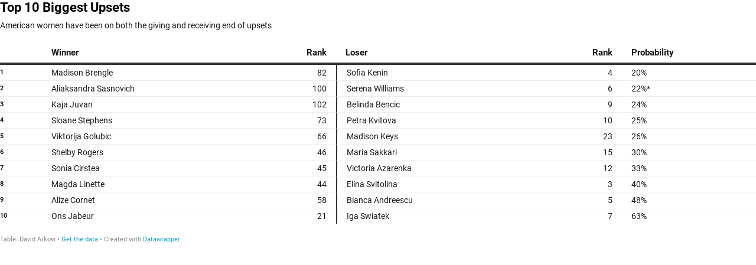

--- FILE ---
content_type: application/javascript
request_url: https://datawrapper.dwcdn.net/lib/vis/tables.e4b6146b.js
body_size: 79806
content:
!function(){"use strict";var t=function(t,n){if(!(t instanceof n))throw new TypeError("Cannot call a class as a function")};function n(t,n){for(var e=0;e<n.length;e++){var r=n[e];r.enumerable=r.enumerable||!1,r.configurable=!0,"value"in r&&(r.writable=!0),Object.defineProperty(t,r.key,r)}}var e=function(t,e,r){return e&&n(t.prototype,e),r&&n(t,r),t};var r=function(t){if(void 0===t)throw new ReferenceError("this hasn't been initialised - super() hasn't been called");return t},o="undefined"!=typeof globalThis?globalThis:"undefined"!=typeof window?window:"undefined"!=typeof global?global:"undefined"!=typeof self?self:{};function a(t,n,e){return t(e={path:n,exports:{},require:function(t,n){return function(){throw new Error("Dynamic requires are not currently supported by @rollup/plugin-commonjs")}(null==n&&e.path)}},e.exports),e.exports}var i=a((function(t){function n(e,r){return t.exports=n=Object.setPrototypeOf||function(t,n){return t.__proto__=n,t},n(e,r)}t.exports=n}));var u=function(t,n){if("function"!=typeof n&&null!==n)throw new TypeError("Super expression must either be null or a function");t.prototype=Object.create(n&&n.prototype,{constructor:{value:t,writable:!0,configurable:!0}}),n&&i(t,n)},c=a((function(t){function n(e){return"function"==typeof Symbol&&"symbol"==typeof Symbol.iterator?t.exports=n=function(t){return typeof t}:t.exports=n=function(t){return t&&"function"==typeof Symbol&&t.constructor===Symbol&&t!==Symbol.prototype?"symbol":typeof t},n(e)}t.exports=n}));var l=function(t,n){return!n||"object"!==c(n)&&"function"!=typeof n?r(t):n},s=a((function(t){function n(e){return t.exports=n=Object.setPrototypeOf?Object.getPrototypeOf:function(t){return t.__proto__||Object.getPrototypeOf(t)},n(e)}t.exports=n}));var f=function(t,n,e){return n in t?Object.defineProperty(t,n,{value:e,enumerable:!0,configurable:!0,writable:!0}):t[n]=e,t};var h=function(t,n){for(;!Object.prototype.hasOwnProperty.call(t,n)&&null!==(t=s(t)););return t};a((function(t){function n(e,r,o){return"undefined"!=typeof Reflect&&Reflect.get?t.exports=n=Reflect.get:t.exports=n=function(t,n,e){var r=h(t,n);if(r){var o=Object.getOwnPropertyDescriptor(r,n);return o.get?o.get.call(e):o.value}},n(e,r,o||e)}t.exports=n}));var p=function(t){return-1!==Function.toString.call(t).indexOf("[native code]")};var d=function(){if("undefined"==typeof Reflect||!Reflect.construct)return!1;if(Reflect.construct.sham)return!1;if("function"==typeof Proxy)return!0;try{return Date.prototype.toString.call(Reflect.construct(Date,[],(function(){}))),!0}catch(t){return!1}},m=a((function(t){function n(e,r,o){return d()?t.exports=n=Reflect.construct:t.exports=n=function(t,n,e){var r=[null];r.push.apply(r,n);var o=new(Function.bind.apply(t,r));return e&&i(o,e.prototype),o},n.apply(null,arguments)}t.exports=n}));a((function(t){function n(e){var r="function"==typeof Map?new Map:void 0;return t.exports=n=function(t){if(null===t||!p(t))return t;if("function"!=typeof t)throw new TypeError("Super expression must either be null or a function");if(void 0!==r){if(r.has(t))return r.get(t);r.set(t,n)}function n(){return m(t,arguments,s(this).constructor)}return n.prototype=Object.create(t.prototype,{constructor:{value:n,enumerable:!1,writable:!0,configurable:!0}}),i(n,t)},n(e)}t.exports=n}));var v=function(t,n){(null==n||n>t.length)&&(n=t.length);for(var e=0,r=new Array(n);e<n;e++)r[e]=t[e];return r};var g=function(t){if(Array.isArray(t))return v(t)};var b=function(t){if("undefined"!=typeof Symbol&&Symbol.iterator in Object(t))return Array.from(t)};var y=function(t,n){if(t){if("string"==typeof t)return v(t,n);var e=Object.prototype.toString.call(t).slice(8,-1);return"Object"===e&&t.constructor&&(e=t.constructor.name),"Map"===e||"Set"===e?Array.from(t):"Arguments"===e||/^(?:Ui|I)nt(?:8|16|32)(?:Clamped)?Array$/.test(e)?v(t,n):void 0}};var w=function(){throw new TypeError("Invalid attempt to spread non-iterable instance.\nIn order to be iterable, non-array objects must have a [Symbol.iterator]() method.")};var M=function(t){return g(t)||b(t)||y(t)||w()};function _(){}function x(t){return t()}function $(){return Object.create(null)}function k(t){t.forEach(x)}function Y(t){return"function"==typeof t}function j(t,n){return t!=t?n==n:t!==n||t&&"object"===c(t)||"function"==typeof t}function S(t){if(null==t)return _;for(var n=arguments.length,e=new Array(n>1?n-1:0),r=1;r<n;r++)e[r-1]=arguments[r];var o=t.subscribe.apply(t,e);return o.unsubscribe?function(){return o.unsubscribe()}:o}function O(t,n,e){t.$$.on_destroy.push(S(n,e))}function D(t){return null==t?"":t}function N(t,n){t.appendChild(n)}function A(t,n,e){t.insertBefore(n,e||null)}function L(t){t.parentNode.removeChild(t)}function C(t,n){for(var e=0;e<t.length;e+=1)t[e]&&t[e].d(n)}function E(t){return document.createElement(t)}function T(t){return document.createElementNS("http://www.w3.org/2000/svg",t)}function B(t){return document.createTextNode(t)}function z(){return B(" ")}function P(){return B("")}function F(t,n,e,r){return t.addEventListener(n,e,r),function(){return t.removeEventListener(n,e,r)}}function R(t,n,e){null==e?t.removeAttribute(n):t.getAttribute(n)!==e&&t.setAttribute(n,e)}function H(t){return Array.from(t.childNodes)}function q(t,n){n=""+n,t.wholeText!==n&&(t.data=n)}function W(t,n){t.value=null==n?"":n}function I(t,n,e,r){t.style.setProperty(n,e,r?"important":"")}function G(t,n,e){t.classList[e?"add":"remove"](n)}var U,V=function(){function n(){var e=arguments.length>0&&void 0!==arguments[0]?arguments[0]:null;t(this,n),this.a=e,this.e=this.n=null}return e(n,[{key:"m",value:function(t,n){var e=arguments.length>2&&void 0!==arguments[2]?arguments[2]:null;this.e||(this.e=E(n.nodeName),this.t=n,this.h(t)),this.i(e)}},{key:"h",value:function(t){this.e.innerHTML=t,this.n=Array.from(this.e.childNodes)}},{key:"i",value:function(t){for(var n=0;n<this.n.length;n+=1)A(this.t,this.n[n],t)}},{key:"p",value:function(t){this.d(),this.h(t),this.i(this.a)}},{key:"d",value:function(){this.n.forEach(L)}}]),n}();function Q(t){U=t}function Z(){if(!U)throw new Error("Function called outside component initialization");return U}function X(t){Z().$$.on_mount.push(t)}function J(t){Z().$$.after_update.push(t)}var K=[],tt=[],nt=[],et=[],rt=Promise.resolve(),ot=!1;function at(t){nt.push(t)}function it(t){et.push(t)}var ut=!1,ct=new Set;function lt(){if(!ut){ut=!0;do{for(var t=0;t<K.length;t+=1){var n=K[t];Q(n),st(n.$$)}for(Q(null),K.length=0;tt.length;)tt.pop()();for(var e=0;e<nt.length;e+=1){var r=nt[e];ct.has(r)||(ct.add(r),r())}nt.length=0}while(K.length);for(;et.length;)et.pop()();ot=!1,ut=!1,ct.clear()}}function st(t){if(null!==t.fragment){t.update(),k(t.before_update);var n=t.dirty;t.dirty=[-1],t.fragment&&t.fragment.p(t.ctx,n),t.after_update.forEach(at)}}var ft,ht=new Set;function pt(){ft={r:0,c:[],p:ft}}function dt(){ft.r||k(ft.c),ft=ft.p}function mt(t,n){t&&t.i&&(ht.delete(t),t.i(n))}function vt(t,n,e,r){if(t&&t.o){if(ht.has(t))return;ht.add(t),ft.c.push((function(){ht.delete(t),r&&(e&&t.d(1),r())})),t.o(n)}}function gt(t,n,e){var r=t.$$.props[n];void 0!==r&&(t.$$.bound[r]=e,e(t.$$.ctx[r]))}function bt(t){t&&t.c()}function yt(t,n,e,r){var o=t.$$,a=o.fragment,i=o.on_mount,u=o.on_destroy,c=o.after_update;a&&a.m(n,e),r||at((function(){var n=i.map(x).filter(Y);u?u.push.apply(u,M(n)):k(n),t.$$.on_mount=[]})),c.forEach(at)}function wt(t,n){var e=t.$$;null!==e.fragment&&(k(e.on_destroy),e.fragment&&e.fragment.d(n),e.on_destroy=e.fragment=null,e.ctx=[])}function Mt(t,n){-1===t.$$.dirty[0]&&(K.push(t),ot||(ot=!0,rt.then(lt)),t.$$.dirty.fill(0)),t.$$.dirty[n/31|0]|=1<<n%31}function _t(t,n,e,r,o,a){var i=arguments.length>6&&void 0!==arguments[6]?arguments[6]:[-1],u=U;Q(t);var c=t.$$={fragment:null,ctx:null,props:a,update:_,not_equal:o,bound:$(),on_mount:[],on_destroy:[],on_disconnect:[],before_update:[],after_update:[],context:new Map(u?u.$$.context:[]),callbacks:$(),dirty:i,skip_bound:!1},l=!1;if(c.ctx=e?e(t,n.props||{},(function(n,e){var r=!(arguments.length<=2)&&arguments.length-2?arguments.length<=2?void 0:arguments[2]:e;return c.ctx&&o(c.ctx[n],c.ctx[n]=r)&&(!c.skip_bound&&c.bound[n]&&c.bound[n](r),l&&Mt(t,n)),e})):[],c.update(),l=!0,k(c.before_update),c.fragment=!!r&&r(c.ctx),n.target){if(n.hydrate){var s=H(n.target);c.fragment&&c.fragment.l(s),s.forEach(L)}else c.fragment&&c.fragment.c();n.intro&&mt(t.$$.fragment),yt(t,n.target,n.anchor,n.customElement),lt()}Q(u)}var xt=function(){function n(){t(this,n)}return e(n,[{key:"$destroy",value:function(){wt(this,1),this.$destroy=_}},{key:"$on",value:function(t,n){var e=this.$$.callbacks[t]||(this.$$.callbacks[t]=[]);return e.push(n),function(){var t=e.indexOf(n);-1!==t&&e.splice(t,1)}}},{key:"$set",value:function(t){var n;this.$$set&&(n=t,0!==Object.keys(n).length)&&(this.$$.skip_bound=!0,this.$$set(t),this.$$.skip_bound=!1)}}]),n}(),$t={"":["<em>","</em>"],_:["<strong>","</strong>"],"*":["<strong>","</strong>"],"~":["<s>","</s>"],"\n":["<br />"]," ":["<br />"],"-":["<hr />"]};function kt(t){return t.replace(RegExp("^"+(t.match(/^(\t| )+/)||"")[0],"gm"),"")}function Yt(t){return(t+"").replace(/"/g,"&quot;").replace(/</g,"&lt;").replace(/>/g,"&gt;")}function jt(t,n){var e,r,o,a,i,u=/((?:^|\n+)(?:\n---+|\* \*(?: \*)+)\n)|(?:^``` *(\w*)\n([\s\S]*?)\n```$)|((?:(?:^|\n+)(?:\t|  {2,}).+)+\n*)|((?:(?:^|\n)([>*+-]|\d+\.)\s+.*)+)|(?:!\[([^\]]*?)\]\(([^)]+?)\))|(\[)|(\](?:\(([^)]+?)\))?)|(?:(?:^|\n+)([^\s].*)\n(-{3,}|={3,})(?:\n+|$))|(?:(?:^|\n+)(#{1,6})\s*(.+)(?:\n+|$))|(?:`([^`].*?)`)|(  \n\n*|\n{2,}|__|\*\*|[_*]|~~)/gm,c=[],l="",s=n||{},f=0;function h(t){var n=$t[t[1]||""],e=c[c.length-1]==t;return n?n[1]?(e?c.pop():c.push(t),n[0|e]):n[0]:t}function p(){for(var t="";c.length;)t+=h(c[c.length-1]);return t}for(t=t.replace(/^\[(.+?)\]:\s*(.+)$/gm,(function(t,n,e){return s[n.toLowerCase()]=e,""})).replace(/^\n+|\n+$/g,"");o=u.exec(t);)r=t.substring(f,o.index),f=u.lastIndex,e=o[0],r.match(/[^\\](\\\\)*\\$/)||((i=o[3]||o[4])?e='<pre class="code '+(o[4]?"poetry":o[2].toLowerCase())+'"><code'+(o[2]?' class="language-'+o[2].toLowerCase()+'"':"")+">"+kt(Yt(i).replace(/^\n+|\n+$/g,""))+"</code></pre>":(i=o[6])?(i.match(/\./)&&(o[5]=o[5].replace(/^\d+/gm,"")),a=jt(kt(o[5].replace(/^\s*[>*+.-]/gm,""))),">"==i?i="blockquote":(i=i.match(/\./)?"ol":"ul",a=a.replace(/^(.*)(\n|$)/gm,"<li>$1</li>")),e="<"+i+">"+a+"</"+i+">"):o[8]?e='<img src="'+Yt(o[8])+'" alt="'+Yt(o[7])+'">':o[10]?(l=l.replace("<a>",'<a href="'+Yt(o[11]||s[r.toLowerCase()])+'">'),e=p()+"</a>"):o[9]?e="<a>":o[12]||o[14]?e="<"+(i="h"+(o[14]?o[14].length:o[13]>"="?1:2))+">"+jt(o[12]||o[15],s)+"</"+i+">":o[16]?e="<code>"+Yt(o[16])+"</code>":(o[17]||o[1])&&(e=h(o[17]||"--"))),l+=r,l+=e;return(l+t.substring(f)+p()).replace(/^\n+|\n+$/g,"")}function St(t){var n=arguments.length>1&&void 0!==arguments[1]?arguments[1]:null,e=arguments.length>2&&void 0!==arguments[2]?arguments[2]:null;if(!n)return t;for(var r=Array.isArray(n)?n:n.split("."),o=t,a=0;a<r.length&&null!=o;a++)o=o[r[a]];return null==o?e:o}var Ot=/^#?([A-Fa-f0-9]{6}|[A-Fa-f0-9]{3})$/,Dt=/^#?([A-Fa-f0-9]{8}|[A-Fa-f0-9]{4})$/,Nt=function(t){if(t.match(Ot)){4!==t.length&&7!==t.length||(t=t.substr(1)),3===t.length&&(t=(t=t.split(""))[0]+t[0]+t[1]+t[1]+t[2]+t[2]);var n=parseInt(t,16);return[n>>16,n>>8&255,255&n,1]}if(t.match(Dt)){5!==t.length&&9!==t.length||(t=t.substr(1)),4===t.length&&(t=(t=t.split(""))[0]+t[0]+t[1]+t[1]+t[2]+t[2]+t[3]+t[3]);var e=parseInt(t,16);return[e>>24&255,e>>16&255,e>>8&255,Math.round((255&e)/255*100)/100]}throw new Error("unknown hex color: ".concat(t))};var At=function(t){if(Array.isArray(t))return t};var Lt=function(t,n){if("undefined"!=typeof Symbol&&Symbol.iterator in Object(t)){var e=[],r=!0,o=!1,a=void 0;try{for(var i,u=t[Symbol.iterator]();!(r=(i=u.next()).done)&&(e.push(i.value),!n||e.length!==n);r=!0);}catch(t){o=!0,a=t}finally{try{r||null==u.return||u.return()}finally{if(o)throw a}}return e}};var Ct=function(){throw new TypeError("Invalid attempt to destructure non-iterable instance.\nIn order to be iterable, non-array objects must have a [Symbol.iterator]() method.")};for(var Et=function(t,n){return At(t)||Lt(t,n)||y(t,n)||Ct()},Tt=.95047,Bt=1,zt=1.08883,Pt=.137931034,Ft=.12841855,Rt=.008856452,Ht={},qt=0,Wt=["Boolean","Number","String","Function","Array","Date","RegExp","Undefined","Null"];qt<Wt.length;qt++){var It=Wt[qt];Ht["[object ".concat(It,"]")]=It.toLowerCase()}var Gt=function(t){return Ht[Object.prototype.toString.call(t)]||"object"},Ut=(Math.PI,function(t){var n=arguments.length>1&&void 0!==arguments[1]?arguments[1]:null;return t.length>=3?Array.prototype.slice.call(t):"object"==Gt(t[0])&&n?n.split("").filter((function(n){return void 0!==t[0][n]})).map((function(n){return t[0][n]})):t[0]}),Vt=Math.pow,Qt=function(t){return(t/=255)<=.04045?t/12.92:Vt((t+.055)/1.055,2.4)},Zt=function(t){return t>Rt?Vt(t,1/3):t/Ft+Pt},Xt=function(t,n,e){return t=Qt(t),n=Qt(n),e=Qt(e),[Zt((.4124564*t+.3575761*n+.1804375*e)/Tt),Zt((.2126729*t+.7151522*n+.072175*e)/Bt),Zt((.0193339*t+.119192*n+.9503041*e)/zt)]},Jt=function(){for(var t=arguments.length,n=new Array(t),e=0;e<t;e++)n[e]=arguments[e];var r=Ut(n,"rgb"),o=Et(r,3),a=o[0],i=o[1],u=o[2],c=Xt(a,i,u),l=Et(c,3),s=l[0],f=l[1],h=l[2],p=116*f-16;return[p<0?0:p,500*(s-f),200*(f-h)]};function Kt(t){return Jt(Nt(t))[0]}var tn=/<\/?([a-z][a-z0-9]*)\b[^>]*>/gi,nn=/<!--[\s\S]*?-->|<\?(?:php)?[\s\S]*?\?>/gi;function en(t,n){if(null===t)return null;if(void 0!==t){if((t=String(t)).indexOf("<")<0||t.indexOf(">")<0)return t;if(t=function(t,n){n=(((void 0!==n?n||"":"<a><span><b><br><br/><i><strong><sup><sub><strike><u><em><tt>")+"").toLowerCase().match(/<[a-z][a-z0-9]*>/g)||[]).join("");var e=t,r=t;for(;;)if(r=(e=r).replace(nn,"").replace(tn,(function(t,e){return n.indexOf("<"+e.toLowerCase()+">")>-1?t:""})),e===r)return r}(t,n),"undefined"==typeof document)return t;var e=document.createElement("div");e.innerHTML=t;for(var r=e.querySelectorAll("*"),o=0;o<r.length;o++){"a"===r[o].nodeName.toLowerCase()&&("_self"!==r[o].getAttribute("target")&&r[o].setAttribute("target","_blank"),r[o].setAttribute("rel","nofollow noopener noreferrer"),r[o].getAttribute("href")&&r[o].getAttribute("href").trim().replace(/[^a-zA-Z0-9 -:]/g,"").startsWith("javascript:")&&r[o].setAttribute("href",""));for(var a=[],i=0;i<r[o].attributes.length;i++){var u=r[o].attributes[i];u.specified&&"on"===u.name.substr(0,2)&&a.push(u.name)}a.forEach((function(t){return r[o].removeAttribute(t)}))}return e.innerHTML}}var rn="object"==("undefined"==typeof self?"undefined":c(self))&&self.self===self&&self||"object"==("undefined"==typeof global?"undefined":c(global))&&global.global===global&&global||Function("return this")()||{},on=Array.prototype,an=Object.prototype,un="undefined"!=typeof Symbol?Symbol.prototype:null,cn=on.slice,ln=an.toString,sn=an.hasOwnProperty,fn="undefined"!=typeof ArrayBuffer,hn="undefined"!=typeof DataView,pn=Array.isArray,dn=Object.keys,mn=Object.create,vn=fn&&ArrayBuffer.isView,gn=isNaN,bn=!{toString:null}.propertyIsEnumerable("toString"),yn=["valueOf","isPrototypeOf","toString","propertyIsEnumerable","hasOwnProperty","toLocaleString"],wn=Math.pow(2,53)-1;function Mn(t,n){return n=null==n?t.length-1:+n,function(){for(var e=Math.max(arguments.length-n,0),r=Array(e),o=0;o<e;o++)r[o]=arguments[o+n];switch(n){case 0:return t.call(this,r);case 1:return t.call(this,arguments[0],r);case 2:return t.call(this,arguments[0],arguments[1],r)}var a=Array(n+1);for(o=0;o<n;o++)a[o]=arguments[o];return a[n]=r,t.apply(this,a)}}function _n(t){var n=c(t);return"function"===n||"object"===n&&!!t}function xn(t){return void 0===t}function $n(t){var n="[object "+t+"]";return function(t){return ln.call(t)===n}}var kn=$n("String"),Yn=$n("Number"),jn=$n("Date"),Sn=$n("RegExp"),On=$n("ArrayBuffer"),Dn=$n("Function"),Nn=rn.document&&rn.document.childNodes;"function"!=typeof/./&&"object"!=("undefined"==typeof Int8Array?"undefined":c(Int8Array))&&"function"!=typeof Nn&&(Dn=function(t){return"function"==typeof t||!1});var An=Dn,Ln=$n("Object"),Cn=hn&&Ln(new DataView(new ArrayBuffer(8))),En="undefined"!=typeof Map&&Ln(new Map),Tn=$n("DataView");var Bn=Cn?function(t){return null!=t&&An(t.getInt8)&&On(t.buffer)}:Tn,zn=pn||$n("Array");function Pn(t,n){return null!=t&&sn.call(t,n)}var Fn=$n("Arguments");!function(){Fn(arguments)||(Fn=function(t){return Pn(t,"callee")})}();var Rn=Fn;function Hn(t){return Yn(t)&&gn(t)}function qn(t){return function(n){var e=t(n);return"number"==typeof e&&e>=0&&e<=wn}}function Wn(t){return function(n){return null==n?void 0:n[t]}}var In=Wn("byteLength"),Gn=qn(In),Un=/\[object ((I|Ui)nt(8|16|32)|Float(32|64)|Uint8Clamped|Big(I|Ui)nt64)Array\]/;var Vn,Qn=fn?function(t){return vn?vn(t)&&!Bn(t):Gn(t)&&Un.test(ln.call(t))}:(Vn=!1,function(){return Vn}),Zn=Wn("length");function Xn(t,n){n=function(t){for(var n={},e=t.length,r=0;r<e;++r)n[t[r]]=!0;return{contains:function(t){return n[t]},push:function(e){return n[e]=!0,t.push(e)}}}(n);var e=yn.length,r=t.constructor,o=An(r)&&r.prototype||an,a="constructor";for(Pn(t,a)&&!n.contains(a)&&n.push(a);e--;)(a=yn[e])in t&&t[a]!==o[a]&&!n.contains(a)&&n.push(a)}function Jn(t){if(!_n(t))return[];if(dn)return dn(t);var n=[];for(var e in t)Pn(t,e)&&n.push(e);return bn&&Xn(t,n),n}function Kn(t){return t instanceof Kn?t:this instanceof Kn?void(this._wrapped=t):new Kn(t)}function te(t){return new Uint8Array(t.buffer||t,t.byteOffset||0,In(t))}Kn.VERSION="1.13.1",Kn.prototype.value=function(){return this._wrapped},Kn.prototype.valueOf=Kn.prototype.toJSON=Kn.prototype.value,Kn.prototype.toString=function(){return String(this._wrapped)};function ne(t,n,e,r){if(t===n)return 0!==t||1/t==1/n;if(null==t||null==n)return!1;if(t!=t)return n!=n;var o=c(t);return("function"===o||"object"===o||"object"==c(n))&&function t(n,e,r,o){n instanceof Kn&&(n=n._wrapped);e instanceof Kn&&(e=e._wrapped);var a=ln.call(n);if(a!==ln.call(e))return!1;if(Cn&&"[object Object]"==a&&Bn(n)){if(!Bn(e))return!1;a="[object DataView]"}switch(a){case"[object RegExp]":case"[object String]":return""+n==""+e;case"[object Number]":return+n!=+n?+e!=+e:0==+n?1/+n==1/e:+n==+e;case"[object Date]":case"[object Boolean]":return+n==+e;case"[object Symbol]":return un.valueOf.call(n)===un.valueOf.call(e);case"[object ArrayBuffer]":case"[object DataView]":return t(te(n),te(e),r,o)}var i="[object Array]"===a;if(!i&&Qn(n)){if(In(n)!==In(e))return!1;if(n.buffer===e.buffer&&n.byteOffset===e.byteOffset)return!0;i=!0}if(!i){if("object"!=c(n)||"object"!=c(e))return!1;var u=n.constructor,l=e.constructor;if(u!==l&&!(An(u)&&u instanceof u&&An(l)&&l instanceof l)&&"constructor"in n&&"constructor"in e)return!1}o=o||[];var s=(r=r||[]).length;for(;s--;)if(r[s]===n)return o[s]===e;if(r.push(n),o.push(e),i){if((s=n.length)!==e.length)return!1;for(;s--;)if(!ne(n[s],e[s],r,o))return!1}else{var f,h=Jn(n);if(s=h.length,Jn(e).length!==s)return!1;for(;s--;)if(f=h[s],!Pn(e,f)||!ne(n[f],e[f],r,o))return!1}return r.pop(),o.pop(),!0}(t,n,e,r)}function ee(t){if(!_n(t))return[];var n=[];for(var e in t)n.push(e);return bn&&Xn(t,n),n}function re(t){var n=Zn(t);return function(e){if(null==e)return!1;var r=ee(e);if(Zn(r))return!1;for(var o=0;o<n;o++)if(!An(e[t[o]]))return!1;return t!==ce||!An(e[oe])}}var oe="forEach",ae=["clear","delete"],ie=["get","has","set"],ue=ae.concat(oe,ie),ce=ae.concat(ie),le=["add"].concat(ae,oe,"has");function se(t){for(var n=Jn(t),e=n.length,r=Array(e),o=0;o<e;o++)r[o]=t[n[o]];return r}function fe(t,n){return function(e){var r=arguments.length;if(n&&(e=Object(e)),r<2||null==e)return e;for(var o=1;o<r;o++)for(var a=arguments[o],i=t(a),u=i.length,c=0;c<u;c++){var l=i[c];n&&void 0!==e[l]||(e[l]=a[l])}return e}}En?re(ue):$n("Map"),En?re(ce):$n("WeakMap"),En?re(le):$n("Set");var he=fe(ee),pe=fe(Jn);function de(t){return Kn.toPath(t)}function me(t,n){for(var e=n.length,r=0;r<e;r++){if(null==t)return;t=t[n[r]]}return e?t:void 0}function ve(t){return t}function ge(t){return t=pe({},t),function(n){return function(t,n){var e=Jn(n),r=e.length;if(null==t)return!r;for(var o=Object(t),a=0;a<r;a++){var i=e[a];if(n[i]!==o[i]||!(i in o))return!1}return!0}(n,t)}}function be(t){return t=de(t),function(n){return me(n,t)}}function ye(t,n,e){if(void 0===n)return t;switch(null==e?3:e){case 1:return function(e){return t.call(n,e)};case 3:return function(e,r,o){return t.call(n,e,r,o)};case 4:return function(e,r,o,a){return t.call(n,e,r,o,a)}}return function(){return t.apply(n,arguments)}}function we(t,n,e){return null==t?ve:An(t)?ye(t,n,e):_n(t)&&!zn(t)?ge(t):be(t)}function Me(t,n){return we(t,n,1/0)}function _e(t,n,e){return Kn.iteratee!==Me?Kn.iteratee(t,n):we(t,n,e)}function xe(t,n){return null==n&&(n=t,t=0),t+Math.floor(Math.random()*(n-t+1))}function $e(t){var n=function(n){return t[n]},e="(?:"+Jn(t).join("|")+")",r=RegExp(e),o=RegExp(e,"g");return function(t){return t=null==t?"":""+t,r.test(t)?t.replace(o,n):t}}Kn.toPath=function(t){return zn(t)?t:[t]},Kn.iteratee=Me;var ke={"&":"&amp;","<":"&lt;",">":"&gt;",'"':"&quot;","'":"&#x27;","`":"&#x60;"};function Ye(t,n,e,r,o){if(!(r instanceof n))return t.apply(e,o);var a=function(t){if(!_n(t))return{};if(mn)return mn(t);var n=function(){};n.prototype=t;var e=new n;return n.prototype=null,e}(t.prototype),i=t.apply(a,o);return _n(i)?i:a}$e(ke),$e(function(t){for(var n={},e=Jn(t),r=0,o=e.length;r<o;r++)n[t[e[r]]]=e[r];return n}(ke)),Kn.templateSettings={evaluate:/<%([\s\S]+?)%>/g,interpolate:/<%=([\s\S]+?)%>/g,escape:/<%-([\s\S]+?)%>/g};var je=Mn((function(t,n){var e=je.placeholder;return function r(){for(var o=0,a=n.length,i=Array(a),u=0;u<a;u++)i[u]=n[u]===e?arguments[o++]:n[u];for(;o<arguments.length;)i.push(arguments[o++]);return Ye(t,r,this,this,i)}}));je.placeholder=Kn;var Se=Mn((function(t,n,e){if(!An(t))throw new TypeError("Bind must be called on a function");var r=Mn((function(o){return Ye(t,r,n,this,e.concat(o))}));return r})),Oe=qn(Zn);function De(t,n,e,r){if(r=r||[],n||0===n){if(n<=0)return r.concat(t)}else n=1/0;for(var o=r.length,a=0,i=Zn(t);a<i;a++){var u=t[a];if(Oe(u)&&(zn(u)||Rn(u)))if(n>1)De(u,n-1,e,r),o=r.length;else for(var c=0,l=u.length;c<l;)r[o++]=u[c++];else e||(r[o++]=u)}return r}Mn((function(t,n){var e=(n=De(n,!1,!1)).length;if(e<1)throw new Error("bindAll must be passed function names");for(;e--;){var r=n[e];t[r]=Se(t[r],t)}return t}));var Ne=Mn((function(t,n,e){return setTimeout((function(){return t.apply(null,e)}),n)}));function Ae(t,n,e){n=_e(n,e);for(var r,o=Jn(t),a=0,i=o.length;a<i;a++)if(n(t[r=o[a]],r,t))return r}je(Ne,Kn,1),je((function(t,n){var e;return function(){return--t>0&&(e=n.apply(this,arguments)),t<=1&&(n=null),e}}),2);var Le,Ce=(Le=1,function(t,n,e){n=_e(n,e);for(var r=Zn(t),o=Le>0?0:r-1;o>=0&&o<r;o+=Le)if(n(t[o],o,t))return o;return-1});var Ee=function(t,n,e){return function(r,o,a){var i=0,u=Zn(r);if("number"==typeof a)t>0?i=a>=0?a:Math.max(a+u,i):u=a>=0?Math.min(a+1,u):a+u+1;else if(e&&a&&u)return r[a=e(r,o)]===o?a:-1;if(o!=o)return(a=n(cn.call(r,i,u),Hn))>=0?a+i:-1;for(a=t>0?i:u-1;a>=0&&a<u;a+=t)if(r[a]===o)return a;return-1}}(1,Ce,(function(t,n,e,r){for(var o=(e=_e(e,r,1))(n),a=0,i=Zn(t);a<i;){var u=Math.floor((a+i)/2);e(t[u])<o?a=u+1:i=u}return a}));function Te(t,n,e){var r,o;if(n=ye(n,e),Oe(t))for(r=0,o=t.length;r<o;r++)n(t[r],r,t);else{var a=Jn(t);for(r=0,o=a.length;r<o;r++)n(t[a[r]],a[r],t)}return t}function Be(t,n,e){n=_e(n,e);for(var r=!Oe(t)&&Jn(t),o=(r||t).length,a=Array(o),i=0;i<o;i++){var u=r?r[i]:i;a[i]=n(t[u],u,t)}return a}function ze(t,n,e){n=_e(n,e);for(var r=!Oe(t)&&Jn(t),o=(r||t).length,a=0;a<o;a++){var i=r?r[a]:a;if(!n(t[i],i,t))return!1}return!0}function Pe(t,n,e,r){return Oe(t)||(t=se(t)),("number"!=typeof e||r)&&(e=0),Ee(t,n,e)>=0}function Fe(t,n,e){if(null==n||e)return Oe(t)||(t=se(t)),t[xe(t.length-1)];var r=Oe(t)?function(t){return _n(t)?zn(t)?t.slice():he({},t):t}(t):se(t),o=Zn(r);n=Math.max(Math.min(n,o),0);for(var a=o-1,i=0;i<n;i++){var u=xe(i,a),c=r[i];r[i]=r[u],r[u]=c}return r.slice(0,n)}function Re(t){return Fe(t,1/0)}function He(t,n,e){return n in e}Mn((function(t,n,e){var r,o;return An(n)?o=n:(n=de(n),r=n.slice(0,-1),n=n[n.length-1]),Be(t,(function(t){var a=o;if(!a){if(r&&r.length&&(t=me(t,r)),null==t)return;a=t[n]}return null==a?a:a.apply(t,e)}))}));var qe=Mn((function(t,n){var e={},r=n[0];if(null==t)return e;An(r)?(n.length>1&&(r=ye(r,n[1])),n=ee(t)):(r=He,n=De(n,!1,!1),t=Object(t));for(var o=0,a=n.length;o<a;o++){var i=n[o],u=t[i];r(u,i,t)&&(e[i]=u)}return e})),We=Mn((function(t,n){var e,r,o=n[0];return An(o)?(r=o,o=function(){return!r.apply(this,arguments)},n.length>1&&(e=n[1])):(n=Be(De(n,!1,!1),String),o=function(t,e){return!Pe(n,e)}),qe(t,o,e)}));var Ie=Mn((function(t,n){return n=De(n,!0,!0),e=t,a=[],r=_e(r=function(t){return!Pe(n,t)},o),Te(e,(function(t,n,e){r(t,n,e)&&a.push(t)})),a;var e,r,o,a}));function Ge(t,n,e,r){var o;!0!==(o=n)&&!1!==o&&"[object Boolean]"!==ln.call(o)&&(r=e,e=n,n=!1),null!=e&&(e=_e(e,r));for(var a=[],i=[],u=0,c=Zn(t);u<c;u++){var l=t[u],s=e?e(l,u,t):l;n&&!e?(u&&i===s||a.push(l),i=s):e?Pe(i,s)||(i.push(s),a.push(l)):Pe(a,l)||a.push(l)}return a}function Ue(t,n,e){null==n&&(n=t||0,t=0),e||(e=n<t?-1:1);for(var r=Math.max(Math.ceil((n-t)/e),0),o=Array(r),a=0;a<r;a++,t+=e)o[a]=t;return o}function Ve(t,n){return t._chain?Kn(n).chain():n}function Qe(t,n){return Math.abs(t-n)<1e-6}Mn((function(t,n){return Ie(t,n)})),Mn((function(t){return Ge(De(t,!0,!0))})),Mn((function(t){for(var n=t&&function(t,n,e){var r,o,a=-1/0,i=-1/0;if(null==n||"number"==typeof n&&"object"!=c(t[0])&&null!=t)for(var u=0,l=(t=Oe(t)?t:se(t)).length;u<l;u++)null!=(r=t[u])&&r>a&&(a=r);else n=_e(n,e),Te(t,(function(t,e,r){((o=n(t,e,r))>i||o===-1/0&&a===-1/0)&&(a=t,i=o)}));return a}(t,Zn).length||0,e=Array(n),r=0;r<n;r++)e[r]=Be(t,be(r));return e})),Te(["pop","push","reverse","shift","sort","splice","unshift"],(function(t){var n=on[t];Kn.prototype[t]=function(){var e=this._wrapped;return null!=e&&(n.apply(e,arguments),"shift"!==t&&"splice"!==t||0!==e.length||delete e[0]),Ve(this,e)}})),Te(["concat","join","slice"],(function(t){var n=on[t];Kn.prototype[t]=function(){var t=this._wrapped;return null!=t&&(t=n.apply(t,arguments)),Ve(this,t)}}));var Ze,Xe,Je=/^ */.source,Ke=/[*']* *$/.source,tr=/[ \-/.]?/.source,nr=/[ \-/.]/.source,er=/[ \-/.;,]/.source,rr=/[ \-|T]/.source,or=/[ \-/.m]/.source,ar={YY:{parse:/['’‘]?(\d{2})/},YYYY:{test:/([12]\d{3})/,parse:/(\d{4})/},YYYY2:{test:/(?:1[7-9]|20)\d{2}/,parse:/(\d{4})/},H:{parse:/h([12])/},Q:{parse:/q([1234])/},W:{parse:/w([0-5]?[0-9])/},MM:{test:/(0?[1-9]|1[0-2])/,parse:/(0?[1-9]|1[0-2])/},DD:{parse:/(0?[1-9]|[1-2][0-9]|3[01])/},DOW:{parse:/([0-7])/},HHMM:{parse:/(0?\d|1\d|2[0-3]):([0-5]\d)(?::([0-5]\d))? *(am|pm)?/}},ir={0:["jan","january","januar","jänner","jän","janv","janvier","ene","enero","gen","gennaio","janeiro"],1:["feb","february","febr","februar","fév","févr","février","febrero","febbraio","fev","fevereiro"],2:["mar","mär","march","mrz","märz","mars","mars","marzo","marzo","março"],3:["apr","april","apr","april","avr","avril","abr","abril","aprile"],4:["may","mai","mayo","mag","maggio","maio","maj"],5:["jun","june","juni","juin","junio","giu","giugno","junho"],6:["jul","july","juli","juil","juillet","julio","lug","luglio","julho"],7:["aug","august","août","ago","agosto"],8:["sep","september","sept","septembre","septiembre","set","settembre","setembro"],9:["oct","october","okt","oktober","octobre","octubre","ott","ottobre","out","outubro"],10:["nov","november","november","novembre","noviembre","novembre","novembro"],11:["dec","december","dez","des","dezember","déc","décembre","dic","diciembre","dicembre","desember","dezembro"]},ur={};Te(ir,(function(t,n){Te(t,(function(t){ur[t]=n}))})),ar.MMM={parse:new RegExp("("+(Ze=se(ir),De(Ze,Xe,!1)).join("|")+")")},Te(ar,(function(t){t.parse=t.parse.source,Sn(t.test)?t.test=t.test.source:t.test=t.parse}));var cr={YYYY:{test:lr(ar.YYYY2.test),parse:lr(ar.YYYY2.parse),precision:"year"},"YYYY-H":{test:lr(ar.YYYY.test,tr,ar.H.test),parse:lr(ar.YYYY.parse,tr,ar.H.parse),precision:"half"},"H-YYYY":{test:lr(ar.H.test,nr,ar.YYYY.test),parse:lr(ar.H.parse,nr,ar.YYYY.parse),precision:"half"},"YYYY-Q":{test:lr(ar.YYYY.test,tr,ar.Q.test),parse:lr(ar.YYYY.parse,tr,ar.Q.parse),precision:"quarter"},"Q-YYYY":{test:lr(ar.Q.test,nr,ar.YYYY.test),parse:lr(ar.Q.parse,nr,ar.YYYY.parse),precision:"quarter"},"YYYY-M":{test:lr(ar.YYYY.test,or,ar.MM.test),parse:lr(ar.YYYY.parse,or,ar.MM.parse),precision:"month"},"M-YYYY":{test:lr(ar.MM.test,nr,ar.YYYY.test),parse:lr(ar.MM.parse,nr,ar.YYYY.parse),precision:"month"},"YYYY-MMM":{test:lr(ar.YYYY.test,nr,ar.MMM.parse),parse:lr(ar.YYYY.parse,nr,ar.MMM.parse),precision:"month"},"MMM-YYYY":{test:lr(ar.MMM.parse,nr,ar.YYYY.test),parse:lr(ar.MMM.parse,nr,ar.YYYY.parse),precision:"month"},"MMM-YY":{test:lr(ar.MMM.parse,nr,ar.YY.test),parse:lr(ar.MMM.parse,nr,ar.YY.parse),precision:"month"},MMM:{test:lr(ar.MMM.parse),parse:lr(ar.MMM.parse),precision:"month"},"YYYY-WW":{test:lr(ar.YYYY.test,tr,ar.W.test),parse:lr(ar.YYYY.parse,tr,ar.W.parse),precision:"week"},"WW-YYYY":{test:lr(ar.W.test,nr,ar.YYYY.test),parse:lr(ar.W.parse,nr,ar.YYYY.parse),precision:"week"},"MM/DD/YYYY":{test:lr(ar.MM.test,"([\\-\\/])",ar.DD.test,"\\2",ar.YYYY.test),parse:lr(ar.MM.parse,"([\\-\\/])",ar.DD.parse,"\\2",ar.YYYY.parse),precision:"day"},"MM/DD/YY":{test:lr(ar.MM.test,"([\\-\\/])",ar.DD.test,"\\2",ar.YY.test),parse:lr(ar.MM.parse,"([\\-\\/])",ar.DD.parse,"\\2",ar.YY.parse),precision:"day"},"DD/MM/YY":{test:lr(ar.DD.test,"([\\-\\.\\/ ?])",ar.MM.test,"\\2",ar.YY.test),parse:lr(ar.DD.parse,"([\\-\\.\\/ ?])",ar.MM.parse,"\\2",ar.YY.parse),precision:"day"},"DD/MM/YYYY":{test:lr(ar.DD.test,"([\\-\\.\\/ ?])",ar.MM.test,"\\2",ar.YYYY.test),parse:lr(ar.DD.parse,"([\\-\\.\\/ ?])",ar.MM.parse,"\\2",ar.YYYY.parse),precision:"day"},"DD/MMM/YYYY":{test:lr(ar.DD.test,"([\\-\\.\\/ ?])",ar.MMM.test,"\\2",ar.YYYY.test),parse:lr(ar.DD.parse,"([\\-\\.\\/ ?])",ar.MMM.parse,"\\2",ar.YYYY.parse),precision:"day"},"DD/MMM/YY":{test:lr(ar.DD.test,"([\\-\\.\\/ ?])",ar.MMM.test,"\\2",ar.YY.test),parse:lr(ar.DD.parse,"([\\-\\.\\/ ?])",ar.MMM.parse,"\\2",ar.YY.parse),precision:"day"},"YYYY-MM-DD":{test:lr(ar.YYYY.test,"([\\-\\.\\/ ?])",ar.MM.test,"\\2",ar.DD.test),parse:lr(ar.YYYY.parse,"([\\-\\.\\/ ?])",ar.MM.parse,"\\2",ar.DD.parse),precision:"day"},"MMM-DD-YYYY":{test:lr(ar.MMM.test,nr,ar.DD.test,er,ar.YYYY.test),parse:lr(ar.MMM.parse,nr,ar.DD.parse,er,ar.YYYY.parse),precision:"day"},"YYYY-WW-d":{test:lr(ar.YYYY.test,tr,ar.W.test,nr,ar.DOW.test),parse:lr(ar.YYYY.parse,tr,ar.W.parse,nr,ar.DOW.parse),precision:"day"},"MM/DD/YYYY HH:MM":{test:lr(ar.MM.test,"([\\-\\/])",ar.DD.test,"\\2",ar.YYYY.test,rr,ar.HHMM.test),parse:lr(ar.MM.parse,"([\\-\\/])",ar.DD.parse,"\\2",ar.YYYY.parse,rr,ar.HHMM.parse),precision:"day-minutes"},"DD.MM.YYYY HH:MM":{test:lr(ar.DD.test,"([\\-\\.\\/ ?])",ar.MM.test,"\\2",ar.YYYY.test,rr,ar.HHMM.test),parse:lr(ar.DD.parse,"([\\-\\.\\/ ?])",ar.MM.parse,"\\2",ar.YYYY.parse,rr,ar.HHMM.parse),precision:"day-minutes"},"YYYY-MM-DD HH:MM":{test:lr(ar.YYYY.test,"([\\-\\.\\/ ?])",ar.MM.test,"\\2",ar.DD.test,rr,ar.HHMM.test),parse:lr(ar.YYYY.parse,"([\\-\\.\\/ ?])",ar.MM.parse,"\\2",ar.DD.parse,rr,ar.HHMM.parse),precision:"day-minutes"},ISO8601:{test:/\d{4}-[01]\d-[0-3]\dT[0-2]\d:[0-5]\d:[0-5]\d(\.\d+)?([+-][0-2]\d:[0-5]\d|Z)/,parse:function(t){return t},precision:"day-seconds"}};function lr(){return new RegExp(Je+Array.prototype.slice.call(arguments).join(" *")+Ke,"i")}function sr(t,n){var e=cr[n];return Sn(e.test)?e.test.test(t):e.test(t,n)}function fr(t,n,e){var r=new Date(Date.UTC(t,0,3));return r.setUTCDate(3-r.getUTCDay()+7*(n-1)+parseInt(e,10)),r}function hr(t,n){return 12!==t?t+("pm"===n?12:0):"am"===n?0:12}var pr={text:function(){return{parse:ve,errors:function(){return 0},name:function(){return"text"},formatter:function(){return ve},isValid:function(){return!0},format:function(){}}},number:function(t){var n,e=0,r={"-.":/^ *[-–—−]?[0-9]*(\.[0-9]+)?(e[+-][0-9]+)?%? *$/,"-,":/^ *[-–—−]?[0-9]*(,[0-9]+)?%? *$/,",.":/^ *[-–—−]?[0-9]{1,3}(,[0-9]{3})*(\.[0-9]+)?%? *$/,".,":/^ *[-–—−]?[0-9]{1,3}(\.[0-9]{3})*(,[0-9]+)?%? *$/," .":/^ *[-–—−]?[0-9]{1,3}([   ][0-9]{3})*(\.[0-9]+)?%? *$/," ,":/^ *[-–—−]?[0-9]{1,3}([   ][0-9]{3})*(,[0-9]+)?%? *$/,"'.":/^ *[-–—−]?[0-9]{1,3}('[0-9]{3})*(\.[0-9]+)?%? *$/},o={"-.":"1234.56","-,":"1234,56",",.":"1,234.56",".,":"1.234,56"," .":"1 234.56"," ,":"1 234,56"," .":"1 234.56"," ,":"1 234,56"," .":"1 234.56"," ,":"1 234,56"},a={na:1,"n/a":1,"-":1,":":1},i={},u=["-.",0];Te(t=t||[],(function(t){Te(r,(function(n,e){void 0===i[e]&&(i[e]=0),n.test(t)&&(i[e]+=1,i[e]>u[1]&&(u[0]=e,u[1]=i[e]))}))})),n=u[0];var c={parse:function(t){if(Yn(t)||xn(t)||null===t)return t;var r=t.replace("%","").replace("−","-").replace(/[   ]/g,"").replace("–","-").replace("—","-");return"-"!==n[0]&&(r=r.replace(new RegExp("."===n[0]?"\\.":n[0],"g"),"")),"."!==n[1]&&(r=r.replace(n[1],".")),isNaN(r)||""===r?(a[r.toLowerCase()]||""===r||e++,t):Number(r)},toNum:function(t){return t},fromNum:function(t){return t},errors:function(){return e},name:function(){return"number"},formatter:function(t){var n=t["number-format"]||"-",e=Number(t["number-divisor"]||0),r=(t["number-append"]||"").replace(/ /g," "),o=(t["number-prepend"]||"").replace(/ /g," ");return function(t,a,i){if(isNaN(t))return t;var u=n;if(0!==e&&"-"===u&&(u="n1"),0!==e&&(t=Number(t)/Math.pow(10,e)),"s"===u.substr(0,1)){var c=+u.substr(1);u="n"+Math.max(0,function(t,n){return 0===t?0:Math.round(n-Math.ceil(Math.log(Math.abs(t))/Math.LN10))}(t,c))}return i&&(u="n0"),"-"===u&&(u=Qe(t,Math.round(t))?"n0":Qe(t,.1*Math.round(10*t))?"n1":Qe(t,.01*Math.round(100*t))?"n2":Qe(t,.001*Math.round(1e3*t))?"n3":Qe(t,1e-4*Math.round(1e4*t))?"n4":Qe(t,1e-5*Math.round(1e5*t))?"n5":"n6"),t=Globalize.format(t,"-"!==u?u:null),a?o+t+r:t}},isValid:function(t){return""===t||a[String(t).toLowerCase()]||Yn(c.parse(t))},ambiguousFormats:function(){var t=[];return Te(i,(function(n,e){n===u[1]&&t.push([e,o[e]])})),t},format:function(t){return arguments.length?(n=t,c):n}};return c},date:function(t){var n,e=0,r={},o=["",0];t=t||[],Te(cr,(function(n,e){Te(t,(function(t){void 0===r[e]&&(r[e]=0),sr(t,e)&&(r[e]+=1,r[e]>o[1]&&(o[0]=e,o[1]=r[e]))}))})),n=o[0];var a={parse:function(t){if(jn(t)||xn(t))return t;if(!n||!kn(t))return e++,t;var r,o,a,i=(r=t.toLowerCase(),Sn((a=cr[o=n]).parse)?r.match(a.parse):a.parse(r,o));if(!i)return e++,t;function u(t){return(t=+t)<30?2e3+t:1900+t}sr(t,n)||e++;var c=(new Date).getFullYear();switch(n){case"YYYY":return new Date(i[1],0,1);case"YYYY-H":return new Date(i[1],6*(i[2]-1),1);case"H-YYYY":return new Date(i[2],6*(i[1]-1),1);case"YYYY-Q":return new Date(i[1],3*(i[2]-1),1);case"Q-YYYY":return new Date(i[2],3*(i[1]-1),1);case"YYYY-M":return new Date(i[1],i[2]-1,1);case"M-YYYY":return new Date(i[2],i[1]-1,1);case"YYYY-MMM":return new Date(+i[1],ur[i[2]],1);case"MMM-YYYY":return new Date(+i[2],ur[i[1]],1);case"MMM-YY":return new Date(u(+i[2]),ur[i[1]],1);case"MMM":return new Date(c,ur[i[1]],1);case"YYYY-WW":return fr(i[1],i[2],1);case"WW-YYYY":return fr(i[2],i[1],1);case"YYYY-WW-d":return fr(i[1],i[2],i[3]);case"YYYY-MM-DD":return new Date(i[1],i[3]-1,i[4]);case"DD/MM/YYYY":return new Date(i[4],i[3]-1,i[1]);case"DD/MMM/YYYY":return new Date(i[4],ur[i[3]],i[1]);case"DD/MMM/YY":return new Date(u(i[4]),ur[i[3]],i[1]);case"MM/DD/YYYY":return new Date(i[4],i[1]-1,i[3]);case"MM/DD/YY":return new Date(u(i[4]),i[1]-1,i[3]);case"DD/MM/YY":return new Date(u(i[4]),i[3]-1,i[1]);case"MMM-DD-YYYY":return new Date(i[3],ur[i[1]],i[2]);case"YYYY-MM-DD HH:MM":return new Date(+i[1],i[3]-1,+i[4],hr(+i[5],i[8]),+i[6]||0,+i[7]||0);case"DD.MM.YYYY HH:MM":return new Date(+i[4],i[3]-1,+i[1],hr(+i[5],i[8]),+i[6]||0,+i[7]||0);case"MM/DD/YYYY HH:MM":return new Date(+i[4],i[1]-1,+i[3],hr(+i[5],i[8]),+i[6]||0,+i[7]||0);case"ISO8601":return new Date(i.toUpperCase());default:console.warn("unknown format",n)}return e++,t},toNum:function(t){return jn(t)?t.getTime():Number.NaN},fromNum:function(t){return new Date(t)},errors:function(){return e},name:function(){return"date"},format:function(t){return arguments.length?(n=t,a):n},precision:function(){return cr[n].precision},formatter:function(){if(!n)return ve;var t=Globalize.culture().calendar.patterns.M.replace("MMMM","MMM");switch(cr[n].precision){case"year":return function(t){return jn(t)?t.getFullYear():t};case"half":return function(t){return jn(t)?t.getFullYear()+" H"+(t.getMonth()/6+1):t};case"quarter":return function(t){return jn(t)?t.getFullYear()+" Q"+(t.getMonth()/3+1):t};case"month":return function(t){return jn(t)?Globalize.format(t,"MMM yy"):t};case"week":return function(t){return jn(t)?function(t){var n=t.getUTCDay(),e=new Date(t.valueOf());e.setDate(e.getDate()-(n+6)%7+3);var r=e.getUTCFullYear(),o=Math.floor((e.getTime()-new Date(r,0,1,-6))/864e5);return[r,1+Math.floor(o/7),n>0?n:7]}(t).slice(0,2).join(" W"):t};case"day":return function(t,n){return jn(t)?Globalize.format(t,n?"D":"d"):t};case"day-minutes":return function(n){return jn(n)?Globalize.format(n,t).replace(" ","&nbsp;")+" - "+Globalize.format(n,"t").replace(" ","&nbsp;"):n};case"day-seconds":return function(t){return jn(t)?Globalize.format(t,"T").replace(" ","&nbsp;"):t}}},isValid:function(t){return jn(a.parse(t))},ambiguousFormats:function(){var t=[];return Te(r,(function(n,e){n===o[1]&&t.push([e,e])})),t}};return a}};function dr(t,n,e){function r(t){return null!=t&&""!==t}var o=Re(Ue(n.length)).filter((function(t){return r(n[t])})).slice(0,200).map((function(t){return n[t]}));e=e?pr[e](o):function(t){if(ze(n,Yn))return pr.number();if(ze(n,jn))return pr.date();var e,o=[pr.date(t),pr.number(t),pr.text()],a=.1*n.filter(r).length;return Te(n,(function(t){Te(o,(function(n){n.parse(t)}))})),ze(o,(function(t){return t.errors()<a&&(e=t),!e})),xn(e)&&(e=o[2]),e}(o);var a,i,u,c,l,s=t,f=n.slice(0),h={name:function(){return arguments.length>=1?(t=arguments[0],s=2===arguments.length?arguments[1]:t,h):en(t)},origName:function(){return en(s)},title:function(){return arguments.length?(l=arguments[0],h):en(l||t)},length:n.length,val:function(t,r){if(arguments.length){var o=r?f:n;return t<0&&(t+=o.length),e.parse(jn(o[t])||Yn(o[t])?o[t]:en(o[t]))}},values:function(t){var r=t?f:n;return r=Be(r,(function(t){return jn(t)||Yn(t)?t:en(t)})),Be(r,e.parse)},each:function(t){for(var e=0;e<n.length;e++)t(h.val(e),e)},raw:function(t,e){return arguments.length?2===arguments.length?(n[t]=e,h):jn(n[t])||Yn(n[t])?n[t]:en(n[t]):n.map((function(t){return jn(t)||Yn(t)?t:en(t)}))},type:function(t){if(!0===t)return e;if(kn(t)){if(pr[t])return e=pr[t](o),h;throw new Error("unknown column type: "+t)}return e.name()},range:function(){return!!e.toNum&&(a||(a=[Number.MAX_VALUE,-Number.MAX_VALUE],h.each((function(t){t=e.toNum(t),Yn(t)&&!Hn(t)&&(t<a[0]&&(a[0]=t),t>a[1]&&(a[1]=t))})),a[0]=e.fromNum(a[0]),a[1]=e.fromNum(a[1])),a)},sum:function(){return!!e.toNum&&(void 0===i&&(i=0,h.each((function(t){var n=e.toNum(t);Number.isFinite(n)&&(i+=n)})),i=e.fromNum(i)),i)},mean:function(){if(!e.toNum)return!1;if(void 0===u){u=0;var t=0;h.each((function(n){var r=e.toNum(n);Number.isFinite(r)&&(u+=r,t++)})),u=e.fromNum(u/t)}return u},median:function(){if(!e.toNum)return!1;if(void 0===c){var t=h.values().map(e.toNum);c=e.fromNum(function(t){var n,e=[],r=t.length,o=-1;if(1===arguments.length)for(;++o<r;)gr(n=vr(t[o]))&&e.push(n);if(e.length)return mr(e.sort(br),.5)}(t))}return c},filterRows:function(t){return n=[],arguments.length?Te(t,(function(t){n.push(f[t])})):n=f.slice(0),h.length=n.length,a=i=u=c=void 0,h},deleteRow:function(t){return n.splice(t,1),f.splice(t,1),h.length=n.length,a=i=u=c=void 0,h},toString:function(){return t+" ("+e.name()+")"},indexOf:function(t){return function(t,n,e){var r=(Oe(t)?Ce:Ae)(t,n,e);if(void 0!==r&&-1!==r)return t[r]}(Ue(n.length),(function(n){return h.val(n)===t}))},limitRows:function(t){f.length>t&&(f.length=t,n.length=t,h.length=t)},add:function(){var t;f.push.apply(f,arguments),(t=n).push.apply(t,arguments),h.length=n.length},clone:function(){return dr(t,n.slice(),e.name())},clear:function(){n.splice(0),h.length=n.length}};return h.total=h.sum,h}function mr(t,n){var e=(t.length-1)*n+1,r=Math.floor(e),o=+t[r-1],a=e-r;return a?o+a*(t[r]-o):o}function vr(t){return null===t?NaN:+t}function gr(t){return!Hn(t)}function br(t,n){return t<n?-1:t>n?1:t>=n?0:NaN}var yr=[];function wr(t){var n,e=arguments.length>1&&void 0!==arguments[1]?arguments[1]:_,r=[];function o(e){if(j(t,e)&&(t=e,n)){for(var o=!yr.length,a=0;a<r.length;a+=1){var i=r[a];i[1](),yr.push(i,t)}if(o){for(var u=0;u<yr.length;u+=2)yr[u][0](yr[u+1]);yr.length=0}}}function a(n){o(n(t))}function i(a){var i=arguments.length>1&&void 0!==arguments[1]?arguments[1]:_,u=[a,i];return r.push(u),1===r.length&&(n=e(o)||_),a(t),function(){var t=r.indexOf(u);-1!==t&&r.splice(t,1),0===r.length&&(n(),n=null)}}return{set:o,update:a,subscribe:i}}var Mr=wr({}),_r=wr({}),xr=wr([]),$r=wr("");Mr.subscribe((function(t){xr.set(St(t,"colors.palette"))}));var kr=wr(15),Yr={alignment:"auto",append:"",barColor:0,customBarColor:!1,customBarColorBy:0,customColorBarBackground:{__object:!0},barColorNegative:!1,barStyle:"normal",barRangeMin:"",barRangeMax:"",barNoBackground:!1,borderLeft:"none",borderLeftColor:"#333333",borderRight:"none",compactMode:!1,customColor:!1,customColorBackground:{__object:!0},customColorBy:0,customColorText:{__object:!0},fixedWidth:!1,flagStyle:"1x1",format:"0,0",prepend:"",replaceFlags:!1,showAsBar:!1,showOnDesktop:!0,showOnMobile:!0,sortable:!0,sparkline:{type:"line",enabled:!1,format:"0.[0]a",height:20,stroke:2,color:0,colorNeg:0,area:!1,baseline:!1,baselineAt:0,dotFirst:!0,dotLast:!0,dotMin:!1,dotMax:!1,labelDiff:!1,rangeMin:"",rangeMax:"",title:""},style:{bold:!1,italic:!1,underline:!1,color:!1,background:!1,fontSize:1},width:.2,minWidth:30,heatmap:{enabled:!1}},jr={style:{bold:!1,italic:!1,underline:!1,color:!1,background:!1,fontSize:1},borderTop:"none",borderTopColor:"#333333",borderBottom:"none",borderBottomColor:"#333333",format:"0,0.[00]",overrideFormat:!1,stickTo:"top",sticky:!1,moveRow:!1,moveTo:"top"},Sr={style:{bold:!0,italic:!1,underline:!1,color:!1,background:!1,fontSize:1.1},borderTop:"none",borderTopColor:"#333333",borderBottom:"2px",borderBottomColor:"#333333"};var Or=/^~~~\s*(.*)\s*~~~$/,Dr=/^(.*)\s*~~~\s*(.*)$/,Nr=/^X.\d+$/;function Ar(t,n){return Object.assign({},Yr,n[t]||{})}function Lr(t,n){return Object.assign({},jr,n["row-".concat(t.__index)]||{})}function Cr(t,n,e,r,o,a){var i=arguments.length>6&&void 0!==arguments[6]&&arguments[6],u=arguments.length>7&&void 0!==arguments[7]&&arguments[7];return Br(t,e,a,i)+" "+Tr(n,r,t,o,a,u)}function Er(t,n,e,r,o,a){var i=arguments.length>6&&void 0!==arguments[6]&&arguments[6],u=Ar(t,n),c=Object.assign({},Sr,e),l=[];return u.fixedWidth&&(l.push("width: ".concat(100*u.width,"%")),l.push("min-width: ".concat(u.minWidth||1,"px"))),"auto"!==u.alignment&&l.push("text-align: ".concat(u.alignment)),"none"!==c.borderTop&&o&&!i&&l.push("border-top:".concat(c.borderTop," solid ").concat(c.borderTopColor)),"none"!==c.borderBottom&&a&&!i&&l.push("border-bottom:".concat(c.borderBottom," solid ").concat(c.borderBottomColor)),c.style.italic&&l.push("font-style: italic"),c.style.underline&&l.push("text-decoration: underline"),c.style.color&&l.push("color: "+r(c.style.color)),c.style.background&&l.push("background: "+r(c.style.background)),c.style.fontSize&&l.push("font-size: "+100*c.style.fontSize+"%"),l.join(";")+";"}function Tr(t,n,e,r,o){var a=arguments.length>5&&void 0!==arguments[5]&&arguments[5],i=arguments.length>6&&void 0!==arguments[6]&&arguments[6],u=Ar(t,n),c=[];if("none"===u.borderLeft||i||c.push("border-left:".concat(u.borderLeft," solid ").concat(u.borderLeftColor)),"auto"!==u.alignment&&c.push("text-align: ".concat(u.alignment)),u.style.italic&&c.push("font-style: italic"),u.style.underline&&c.push("text-decoration: underline"),u.style.color&&c.push("color: "+o(u.style.color)),u.style.background&&(c.push("background: "+o(u.style.background)),i&&(c.push("padding: 3px 6px"),c.push("display: inline-block"),c.push("border-radius: 2px"))),u.style.fontSize&&1!==u.style.fontSize&&c.push("font-size: "+100*u.style.fontSize+"%"),u.fixedWidth&&!i&&(c.push("width: ".concat(100*u.width,"%")),c.push("min-width: ".concat(u.minWidth||1,"px"))),u.customColor&&void 0!==u.customColorText[e[u.customColorBy]]&&c.push("color: "+Wr(u.customColorText[e[u.customColorBy]],r,o)),u.customColor&&void 0!==u.customColorBackground[e[u.customColorBy]])c.push("background-color: "+Wr(u.customColorBackground[e[u.customColorBy]],r,o));else if(a&&u.heatmap&&u.heatmap.enabled&&Number.isFinite(e[t])){var l=o(a(e[t]));c.push("background-color: ".concat(l))}return c.join(";")+";"}function Br(t,n,e){var r=arguments.length>3&&void 0!==arguments[3]&&arguments[3],o=arguments.length>4?arguments[4]:void 0,a=n["row-".concat(t.__index)];if(!a)return"";a.style||(a.style={});var i=[];return o||("none"!==a.borderTop&&i.push("border-top:".concat(a.borderTop," solid ").concat(a.borderTopColor)),"none"!==a.borderBottom&&i.push("border-bottom:".concat(a.borderBottom," solid ").concat(a.borderBottomColor))),a.style.italic&&i.push("font-style: italic"),a.style.underline&&i.push("text-decoration: underline"),a.style.color&&i.push("color: "+e(a.style.color)),a.style.background&&i.push("background: "+e(a.style.background)),a.style.fontSize&&!r&&i.push("font-size: "+100*a.style.fontSize+"%"),i.join(";")+";"}function zr(t,n,e,r,o,a,i){var u=Ar(t,n),c=r["row-".concat(e.__index)],l=!1;u.style.background||u.customColor&&void 0!==u.customColorBackground[e[u.customColorBy]]||u.heatmap&&u.heatmap.enabled&&"function"==typeof i?(u.style.background&&(l=Kt(u.style.background)<70),u.heatmap&&u.heatmap.enabled&&"function"==typeof i&&Number.isFinite(e[t])&&(l=Kt(i(e[t]))<70),u.customColor&&void 0!==u.customColorBackground[e[u.customColorBy]]&&(l=Kt(Wr(u.customColorBackground[e[u.customColorBy]],o,a))<70)):c&&c.style.background&&(l=Kt(c.style.background)<70);return l}function Pr(t,n){return Ar(t,n).sortable}function Fr(t,n){return!(n&&"text"!==t.type()||!Or.test(n?n[t.name()]:t))}function Rr(t,n){return!(n&&"text"!==t.type()||!Dr.test(n?n[t.name()]:t))}function Hr(t,n,e,r,o,a){var i=arguments.length>6&&void 0!==arguments[6]?arguments[6]:450;if(!r)return 1;var u=a?a()[0]:600,c=n.map((function(t){return"string"==typeof t?t:t.name()})).filter((function(t,n){return Ar(t,o)[u<=i?"showOnMobile":"showOnDesktop"]})),l=1;for(e=c.indexOf(n[e].name());c[e+l]&&(t?""===t[c[e+l]]||null===t[c[e+l]]:""===c[e+l]||Nr.test(c[e+l]));)l++;return l}function qr(t,n,e,r,o){for(var a=o?1:-1,i=o?0:n.length-1;i!==t+a;i+=a){var u=Ar(n[i].name(),e),c=r?u.showOnMobile:u.showOnDesktop;if(i!==t&&c)return!1;if(i===t)return c}}function Wr(t,n,e){return"string"==typeof t?t:e(n[t%n.length])}function Ir(t,n,e){return qr(t,n,e,!0,!0)}function Gr(t,n,e){return qr(t,n,e,!1,!0)}function Ur(t,n,e){return qr(t,n,e,!0,!1)}function Vr(t,n,e){return qr(t,n,e,!1,!1)}function Qr(t,n,e,r,o,a){var i=Ar(t,n);if(St(i,"heatmap.enabled")&&a)return!a.hideValues;if("none"!==St(o,"style.tables.border","none"))return!0;if(e.style.background)return!0;var u=!1;return Object.keys(r).forEach((function(t){St(r[t],"style.background",!1)&&(u=!0)})),!!u||(i.style.background||Object.keys(i.customColorBackground).length>1)}function Zr(t,n,e){var r=arguments.length>3&&void 0!==arguments[3]&&arguments[3],o=Ar(t,n),a=St(o,"heatmap.enabled")&&e&&e.hideValues;return!!a&&(!r||(Nr.test(t)||""===t))}function Xr(t,n,e){if(null===n)return"";if("string"!=typeof n)return n;if(Nr.test(n))return"";if(Or.test(n)&&(n=n.match(Or)[1]),Dr.test(n)){var r=n.match(Dr);n="".concat(r[1],'<span class="dw-line left right"></span>').concat(r[2])}return e&&n&&(n=n.replace(/\^([^^]+)\^/g,"<small>$1</small>")),e&&n?jt(n):n}var Jr=function(t,n){if(null==t)return{};var e,r,o={},a=Object.keys(t);for(r=0;r<a.length;r++)e=a[r],n.indexOf(e)>=0||(o[e]=t[e]);return o};var Kr=function(t,n){if(null==t)return{};var e,r,o=Jr(t,n);if(Object.getOwnPropertySymbols){var a=Object.getOwnPropertySymbols(t);for(r=0;r<a.length;r++)e=a[r],n.indexOf(e)>=0||Object.prototype.propertyIsEnumerable.call(t,e)&&(o[e]=t[e])}return o};function to(t){if(!t||"object"!==c(t))return t;try{return JSON.parse(JSON.stringify(t))}catch(n){return t}}var no=a((function(t){
/*! @preserve
     * numeral.js
     * version : 2.0.6
     * author : Adam Draper
     * license : MIT
     * http://adamwdraper.github.com/Numeral-js/
     */
!function(n,e){t.exports?t.exports=e():n.numeral=e()}(o,(function(){var t,n,e,r,o,a={},i={},u={currentLocale:"en",zeroFormat:null,nullFormat:null,defaultFormat:"0,0",scalePercentBy100:!0},c={currentLocale:u.currentLocale,zeroFormat:u.zeroFormat,nullFormat:u.nullFormat,defaultFormat:u.defaultFormat,scalePercentBy100:u.scalePercentBy100};function l(t,n){this._input=t,this._value=n}return(t=function(e){var r,o,i,u;if(t.isNumeral(e))r=e.value();else if(0===e||void 0===e)r=0;else if(null===e||n.isNaN(e))r=null;else if("string"==typeof e)if(c.zeroFormat&&e===c.zeroFormat)r=0;else if(c.nullFormat&&e===c.nullFormat||!e.replace(/[^0-9]+/g,"").length)r=null;else{for(o in a)if((u="function"==typeof a[o].regexps.unformat?a[o].regexps.unformat():a[o].regexps.unformat)&&e.match(u)){i=a[o].unformat;break}r=(i=i||t._.stringToNumber)(e)}else r=Number(e)||null;return new l(e,r)}).version="2.0.6",t.isNumeral=function(t){return t instanceof l},t._=n={numberToFormat:function(n,e,r){var o,a,u,c,l,s,f,h,p=i[t.options.currentLocale],d=!1,m=!1,v="",g="",b=!1;if(n=n||0,u=Math.abs(n),t._.includes(e,"(")?(d=!0,e=e.replace(/[\(|\)]/g,"")):(t._.includes(e,"+")||t._.includes(e,"-"))&&(s=t._.includes(e,"+")?e.indexOf("+"):n<0?e.indexOf("-"):-1,e=e.replace(/[\+|\-]/g,"")),t._.includes(e,"a")&&(a=!!(a=e.match(/a(k|m|b|t)?/))&&a[1],t._.includes(e," a")&&(v=" "),e=e.replace(new RegExp(v+"a[kmbt]?"),""),u>=1e12&&!a||"t"===a?(v+=p.abbreviations.trillion,n/=1e12):u<1e12&&u>=1e9&&!a||"b"===a?(v+=p.abbreviations.billion,n/=1e9):u<1e9&&u>=1e6&&!a||"m"===a?(v+=p.abbreviations.million,n/=1e6):(u<1e6&&u>=1e3&&!a||"k"===a)&&(v+=p.abbreviations.thousand,n/=1e3)),t._.includes(e,"[.]")&&(m=!0,e=e.replace("[.]",".")),c=n.toString().split(".")[0],l=e.split(".")[1],f=e.indexOf(","),o=(e.split(".")[0].split(",")[0].match(/0/g)||[]).length,l?(t._.includes(l,"[")?(l=(l=l.replace("]","")).split("["),g=t._.toFixed(n,l[0].length+l[1].length,r,l[1].length)):g=t._.toFixed(n,l.length,r),c=g.split(".")[0],g=t._.includes(g,".")?p.delimiters.decimal+g.split(".")[1]:"",m&&0===Number(g.slice(1))&&(g="")):c=t._.toFixed(n,0,r),v&&!a&&Number(c)>=1e3&&v!==p.abbreviations.trillion)switch(c=String(Number(c)/1e3),v){case p.abbreviations.thousand:v=p.abbreviations.million;break;case p.abbreviations.million:v=p.abbreviations.billion;break;case p.abbreviations.billion:v=p.abbreviations.trillion}if(t._.includes(c,"-")&&(c=c.slice(1),b=!0),c.length<o)for(var y=o-c.length;y>0;y--)c="0"+c;return f>-1&&(c=c.toString().replace(/(\d)(?=(\d{3})+(?!\d))/g,"$1"+p.delimiters.thousands)),0===e.indexOf(".")&&(c=""),h=c+g+(v||""),d?h=(d&&b?"(":"")+h+(d&&b?")":""):s>=0?h=0===s?(b?"-":"+")+h:h+(b?"-":"+"):b&&(h="-"+h),h},stringToNumber:function(t){var n,e,r,o=i[c.currentLocale],a=t,u={thousand:3,million:6,billion:9,trillion:12};if(c.zeroFormat&&t===c.zeroFormat)e=0;else if(c.nullFormat&&t===c.nullFormat||!t.replace(/[^0-9]+/g,"").length)e=null;else{for(n in e=1,"."!==o.delimiters.decimal&&(t=t.replace(/\./g,"").replace(o.delimiters.decimal,".")),u)if(r=new RegExp("[^a-zA-Z]"+o.abbreviations[n]+"(?:\\)|(\\"+o.currency.symbol+")?(?:\\))?)?$"),a.match(r)){e*=Math.pow(10,u[n]);break}e*=(t.split("-").length+Math.min(t.split("(").length-1,t.split(")").length-1))%2?1:-1,t=t.replace(/[^0-9\.]+/g,""),e*=Number(t)}return e},isNaN:function(t){function n(n){return t.apply(this,arguments)}return n.toString=function(){return t.toString()},n}((function(t){return"number"==typeof t&&isNaN(t)})),includes:function(t,n){return-1!==t.indexOf(n)},insert:function(t,n,e){return t.slice(0,e)+n+t.slice(e)},reduce:function(t,n){if(null===this)throw new TypeError("Array.prototype.reduce called on null or undefined");if("function"!=typeof n)throw new TypeError(n+" is not a function");var e,r=Object(t),o=r.length>>>0,a=0;if(3===arguments.length)e=arguments[2];else{for(;a<o&&!(a in r);)a++;if(a>=o)throw new TypeError("Reduce of empty array with no initial value");e=r[a++]}for(;a<o;a++)a in r&&(e=n(e,r[a],a,r));return e},multiplier:function(t){var n=t.toString().split(".");return n.length<2?1:Math.pow(10,n[1].length)},correctionFactor:function(){var t=Array.prototype.slice.call(arguments);return t.reduce((function(t,e){var r=n.multiplier(e);return t>r?t:r}),1)},toFixed:function(t,n,e,r){var o,a,i,u,c=t.toString().split("."),l=n-(r||0);return o=2===c.length?Math.min(Math.max(c[1].length,l),n):l,i=Math.pow(10,o),u=(e(t+"e+"+o)/i).toFixed(o),r>n-o&&(a=new RegExp("\\.?0{1,"+(r-(n-o))+"}$"),u=u.replace(a,"")),u}},t.options=c,t.formats=a,t.locales=i,t.locale=function(t){return t&&(c.currentLocale=t.toLowerCase()),c.currentLocale},t.localeData=function(t){if(!t)return i[c.currentLocale];if(t=t.toLowerCase(),!i[t])throw new Error("Unknown locale : "+t);return i[t]},t.reset=function(){for(var t in u)c[t]=u[t]},t.zeroFormat=function(t){c.zeroFormat="string"==typeof t?t:null},t.nullFormat=function(t){c.nullFormat="string"==typeof t?t:null},t.defaultFormat=function(t){c.defaultFormat="string"==typeof t?t:"0.0"},t.register=function(t,n,e){if(n=n.toLowerCase(),this[t+"s"][n])throw new TypeError(n+" "+t+" already registered.");return this[t+"s"][n]=e,e},t.validate=function(n,e){var r,o,a,i,u,c,l,s;if("string"!=typeof n&&(n+="",console.warn&&console.warn("Numeral.js: Value is not string. It has been co-erced to: ",n)),(n=n.trim()).match(/^\d+$/))return!0;if(""===n)return!1;try{l=t.localeData(e)}catch(n){l=t.localeData(t.locale())}return a=l.currency.symbol,u=l.abbreviations,r=l.delimiters.decimal,o="."===l.delimiters.thousands?"\\.":l.delimiters.thousands,(null===(s=n.match(/^[^\d]+/))||(n=n.substr(1),s[0]===a))&&((null===(s=n.match(/[^\d]+$/))||(n=n.slice(0,-1),s[0]===u.thousand||s[0]===u.million||s[0]===u.billion||s[0]===u.trillion))&&(c=new RegExp(o+"{2}"),!n.match(/[^\d.,]/g)&&(!((i=n.split(r)).length>2)&&(i.length<2?!!i[0].match(/^\d+.*\d$/)&&!i[0].match(c):1===i[0].length?!!i[0].match(/^\d+$/)&&!i[0].match(c)&&!!i[1].match(/^\d+$/):!!i[0].match(/^\d+.*\d$/)&&!i[0].match(c)&&!!i[1].match(/^\d+$/)))))},t.fn=l.prototype={clone:function(){return t(this)},format:function(n,e){var r,o,i,u=this._value,l=n||c.defaultFormat;if(e=e||Math.round,0===u&&null!==c.zeroFormat)o=c.zeroFormat;else if(null===u&&null!==c.nullFormat)o=c.nullFormat;else{for(r in a)if(l.match(a[r].regexps.format)){i=a[r].format;break}o=(i=i||t._.numberToFormat)(u,l,e)}return o},value:function(){return this._value},input:function(){return this._input},set:function(t){return this._value=Number(t),this},add:function(t){var e=n.correctionFactor.call(null,this._value,t);return this._value=n.reduce([this._value,t],(function(t,n,r,o){return t+Math.round(e*n)}),0)/e,this},subtract:function(t){var e=n.correctionFactor.call(null,this._value,t);return this._value=n.reduce([t],(function(t,n,r,o){return t-Math.round(e*n)}),Math.round(this._value*e))/e,this},multiply:function(t){return this._value=n.reduce([this._value,t],(function(t,e,r,o){var a=n.correctionFactor(t,e);return Math.round(t*a)*Math.round(e*a)/Math.round(a*a)}),1),this},divide:function(t){return this._value=n.reduce([this._value,t],(function(t,e,r,o){var a=n.correctionFactor(t,e);return Math.round(t*a)/Math.round(e*a)})),this},difference:function(n){return Math.abs(t(this._value).subtract(n).value())}},t.register("locale","en",{delimiters:{thousands:",",decimal:"."},abbreviations:{thousand:"k",million:"m",billion:"b",trillion:"t"},ordinal:function(t){var n=t%10;return 1==~~(t%100/10)?"th":1===n?"st":2===n?"nd":3===n?"rd":"th"},currency:{symbol:"$"}}),t.register("format","bps",{regexps:{format:/(BPS)/,unformat:/(BPS)/},format:function(n,e,r){var o,a=t._.includes(e," BPS")?" ":"";return n*=1e4,e=e.replace(/\s?BPS/,""),o=t._.numberToFormat(n,e,r),t._.includes(o,")")?((o=o.split("")).splice(-1,0,a+"BPS"),o=o.join("")):o=o+a+"BPS",o},unformat:function(n){return+(1e-4*t._.stringToNumber(n)).toFixed(15)}}),r={base:1024,suffixes:["B","KiB","MiB","GiB","TiB","PiB","EiB","ZiB","YiB"]},o="("+(o=(e={base:1e3,suffixes:["B","KB","MB","GB","TB","PB","EB","ZB","YB"]}).suffixes.concat(r.suffixes.filter((function(t){return e.suffixes.indexOf(t)<0}))).join("|")).replace("B","B(?!PS)")+")",t.register("format","bytes",{regexps:{format:/([0\s]i?b)/,unformat:new RegExp(o)},format:function(n,o,a){var i,u,c,l=t._.includes(o,"ib")?r:e,s=t._.includes(o," b")||t._.includes(o," ib")?" ":"";for(o=o.replace(/\s?i?b/,""),i=0;i<=l.suffixes.length;i++)if(u=Math.pow(l.base,i),c=Math.pow(l.base,i+1),null===n||0===n||n>=u&&n<c){s+=l.suffixes[i],u>0&&(n/=u);break}return t._.numberToFormat(n,o,a)+s},unformat:function(n){var o,a,i=t._.stringToNumber(n);if(i){for(o=e.suffixes.length-1;o>=0;o--){if(t._.includes(n,e.suffixes[o])){a=Math.pow(e.base,o);break}if(t._.includes(n,r.suffixes[o])){a=Math.pow(r.base,o);break}}i*=a||1}return i}}),t.register("format","currency",{regexps:{format:/(\$)/},format:function(n,e,r){var o,a,i=t.locales[t.options.currentLocale],u={before:e.match(/^([\+|\-|\(|\s|\$]*)/)[0],after:e.match(/([\+|\-|\)|\s|\$]*)$/)[0]};for(e=e.replace(/\s?\$\s?/,""),o=t._.numberToFormat(n,e,r),n>=0?(u.before=u.before.replace(/[\-\(]/,""),u.after=u.after.replace(/[\-\)]/,"")):n<0&&!t._.includes(u.before,"-")&&!t._.includes(u.before,"(")&&(u.before="-"+u.before),a=0;a<u.before.length;a++)switch(u.before[a]){case"$":o=t._.insert(o,i.currency.symbol,a);break;case" ":o=t._.insert(o," ",a+i.currency.symbol.length-1)}for(a=u.after.length-1;a>=0;a--)switch(u.after[a]){case"$":o=a===u.after.length-1?o+i.currency.symbol:t._.insert(o,i.currency.symbol,-(u.after.length-(1+a)));break;case" ":o=a===u.after.length-1?o+" ":t._.insert(o," ",-(u.after.length-(1+a)+i.currency.symbol.length-1))}return o}}),t.register("format","exponential",{regexps:{format:/(e\+|e-)/,unformat:/(e\+|e-)/},format:function(n,e,r){var o=("number"!=typeof n||t._.isNaN(n)?"0e+0":n.toExponential()).split("e");return e=e.replace(/e[\+|\-]{1}0/,""),t._.numberToFormat(Number(o[0]),e,r)+"e"+o[1]},unformat:function(n){var e=t._.includes(n,"e+")?n.split("e+"):n.split("e-"),r=Number(e[0]),o=Number(e[1]);return o=t._.includes(n,"e-")?o*=-1:o,t._.reduce([r,Math.pow(10,o)],(function(n,e,r,o){var a=t._.correctionFactor(n,e);return n*a*(e*a)/(a*a)}),1)}}),t.register("format","ordinal",{regexps:{format:/(o)/},format:function(n,e,r){var o=t.locales[t.options.currentLocale],a=t._.includes(e," o")?" ":"";return e=e.replace(/\s?o/,""),a+=o.ordinal(n),t._.numberToFormat(n,e,r)+a}}),t.register("format","percentage",{regexps:{format:/(%)/,unformat:/(%)/},format:function(n,e,r){var o,a=t._.includes(e," %")?" ":"";return t.options.scalePercentBy100&&(n*=100),e=e.replace(/\s?\%/,""),o=t._.numberToFormat(n,e,r),t._.includes(o,")")?((o=o.split("")).splice(-1,0,a+"%"),o=o.join("")):o=o+a+"%",o},unformat:function(n){var e=t._.stringToNumber(n);return t.options.scalePercentBy100?.01*e:e}}),t.register("format","time",{regexps:{format:/(:)/,unformat:/(:)/},format:function(t,n,e){var r=Math.floor(t/60/60),o=Math.floor((t-60*r*60)/60),a=Math.round(t-60*r*60-60*o);return r+":"+(o<10?"0"+o:o)+":"+(a<10?"0"+a:a)},unformat:function(t){var n=t.split(":"),e=0;return 3===n.length?(e+=60*Number(n[0])*60,e+=60*Number(n[1]),e+=Number(n[2])):2===n.length&&(e+=60*Number(n[0]),e+=Number(n[1])),Number(e)}}),t}))}));function eo(t,n){var e=Object.keys(t);if(Object.getOwnPropertySymbols){var r=Object.getOwnPropertySymbols(t);n&&(r=r.filter((function(n){return Object.getOwnPropertyDescriptor(t,n).enumerable}))),e.push.apply(e,r)}return e}function ro(t,n){var e=n=function(t){for(var n=1;n<arguments.length;n++){var e=null!=arguments[n]?arguments[n]:{};n%2?eo(Object(e),!0).forEach((function(n){f(t,n,e[n])})):Object.getOwnPropertyDescriptors?Object.defineProperties(t,Object.getOwnPropertyDescriptors(e)):eo(Object(e)).forEach((function(n){Object.defineProperty(t,n,Object.getOwnPropertyDescriptor(e,n))}))}return t}({format:"0.[00]",prepend:"",append:"",minusChar:"−",multiply:1},n),r=e.format,o=e.append,a=e.prepend,i=e.minusChar,u=e.multiply;r.includes("%")&&Number.isFinite(t)&&(t*=.01),t*=u;var c=r.indexOf("(")>-1,l=no(c?t:Math.abs(t)).format(r);return a&&!c&&t<0&&oo.has(a.trim().toLowerCase())?"".concat(i).concat(a).concat(l.replace("+","")).concat(o):a&&t>=0&&oo.has(a.trim().toLowerCase())&&r.includes("+")?"".concat(0===t?"±":"+").concat(a).concat(l.replace("+","")).concat(o):0===t&&r.includes("+")?"".concat(a).concat(l.replace("+","±")).concat(o):t<0&&!c?"".concat(a).concat(i).concat(l.replace("+","")).concat(o):"".concat(a).concat(l).concat(o)}var oo=new Set(["฿","₿","¢","$","€","eur","£","gbp","¥","yen","usd","cad","us$","ca$","can$"]),ao=a((function(t,n){
/**
     * chroma.js - JavaScript library for color conversions
     *
     * Copyright (c) 2011-2019, Gregor Aisch
     * All rights reserved.
     *
     * Redistribution and use in source and binary forms, with or without
     * modification, are permitted provided that the following conditions are met:
     *
     * 1. Redistributions of source code must retain the above copyright notice, this
     * list of conditions and the following disclaimer.
     *
     * 2. Redistributions in binary form must reproduce the above copyright notice,
     * this list of conditions and the following disclaimer in the documentation
     * and/or other materials provided with the distribution.
     *
     * 3. The name Gregor Aisch may not be used to endorse or promote products
     * derived from this software without specific prior written permission.
     *
     * THIS SOFTWARE IS PROVIDED BY THE COPYRIGHT HOLDERS AND CONTRIBUTORS "AS IS"
     * AND ANY EXPRESS OR IMPLIED WARRANTIES, INCLUDING, BUT NOT LIMITED TO, THE
     * IMPLIED WARRANTIES OF MERCHANTABILITY AND FITNESS FOR A PARTICULAR PURPOSE ARE
     * DISCLAIMED. IN NO EVENT SHALL GREGOR AISCH OR CONTRIBUTORS BE LIABLE FOR ANY DIRECT,
     * INDIRECT, INCIDENTAL, SPECIAL, EXEMPLARY, OR CONSEQUENTIAL DAMAGES (INCLUDING,
     * BUT NOT LIMITED TO, PROCUREMENT OF SUBSTITUTE GOODS OR SERVICES; LOSS OF USE,
     * DATA, OR PROFITS; OR BUSINESS INTERRUPTION) HOWEVER CAUSED AND ON ANY THEORY
     * OF LIABILITY, WHETHER IN CONTRACT, STRICT LIABILITY, OR TORT (INCLUDING
     * NEGLIGENCE OR OTHERWISE) ARISING IN ANY WAY OUT OF THE USE OF THIS SOFTWARE,
     * EVEN IF ADVISED OF THE POSSIBILITY OF SUCH DAMAGE.
     *
     * -------------------------------------------------------
     *
     * chroma.js includes colors from colorbrewer2.org, which are released under
     * the following license:
     *
     * Copyright (c) 2002 Cynthia Brewer, Mark Harrower,
     * and The Pennsylvania State University.
     *
     * Licensed under the Apache License, Version 2.0 (the "License");
     * you may not use this file except in compliance with the License.
     * You may obtain a copy of the License at
     * http://www.apache.org/licenses/LICENSE-2.0
     *
     * Unless required by applicable law or agreed to in writing,
     * software distributed under the License is distributed on an
     * "AS IS" BASIS, WITHOUT WARRANTIES OR CONDITIONS OF ANY KIND,
     * either express or implied. See the License for the specific
     * language governing permissions and limitations under the License.
     *
     * ------------------------------------------------------
     *
     * Named colors are taken from X11 Color Names.
     * http://www.w3.org/TR/css3-color/#svg-color
     *
     * @preserve
     */
t.exports=function(){for(var t=function(t,n,e){return void 0===n&&(n=0),void 0===e&&(e=1),t<n?n:t>e?e:t},n={},e=0,r=["Boolean","Number","String","Function","Array","Date","RegExp","Undefined","Null"];e<r.length;e+=1){var o=r[e];n["[object "+o+"]"]=o.toLowerCase()}var a=function(t){return n[Object.prototype.toString.call(t)]||"object"},i=Math.PI,u={clip_rgb:function(n){n._clipped=!1,n._unclipped=n.slice(0);for(var e=0;e<=3;e++)e<3?((n[e]<0||n[e]>255)&&(n._clipped=!0),n[e]=t(n[e],0,255)):3===e&&(n[e]=t(n[e],0,1));return n},limit:t,type:a,unpack:function(t,n){return void 0===n&&(n=null),t.length>=3?Array.prototype.slice.call(t):"object"==a(t[0])&&n?n.split("").filter((function(n){return void 0!==t[0][n]})).map((function(n){return t[0][n]})):t[0]},last:function(t){if(t.length<2)return null;var n=t.length-1;return"string"==a(t[n])?t[n].toLowerCase():null},PI:i,TWOPI:2*i,PITHIRD:i/3,DEG2RAD:i/180,RAD2DEG:180/i},c={format:{},autodetect:[]},l=u.last,s=u.clip_rgb,f=u.type,h=function(){for(var t=[],n=arguments.length;n--;)t[n]=arguments[n];var e=this;if("object"===f(t[0])&&t[0].constructor&&t[0].constructor===this.constructor)return t[0];var r=l(t),o=!1;if(!r){o=!0,c.sorted||(c.autodetect=c.autodetect.sort((function(t,n){return n.p-t.p})),c.sorted=!0);for(var a=0,i=c.autodetect;a<i.length;a+=1){var u=i[a];if(r=u.test.apply(u,t))break}}if(!c.format[r])throw new Error("unknown format: "+t);var h=c.format[r].apply(null,o?t:t.slice(0,-1));e._rgb=s(h),3===e._rgb.length&&e._rgb.push(1)};h.prototype.toString=function(){return"function"==f(this.hex)?this.hex():"["+this._rgb.join(",")+"]"};var p=h,d=function t(){for(var n=[],e=arguments.length;e--;)n[e]=arguments[e];return new(Function.prototype.bind.apply(t.Color,[null].concat(n)))};d.Color=p,d.version="2.1.0";var m=d,v=u.unpack,g=Math.max,b=function(){for(var t=[],n=arguments.length;n--;)t[n]=arguments[n];var e=v(t,"rgb"),r=e[0],o=e[1],a=e[2],i=1-g(r/=255,g(o/=255,a/=255)),u=i<1?1/(1-i):0,c=(1-r-i)*u,l=(1-o-i)*u,s=(1-a-i)*u;return[c,l,s,i]},y=u.unpack,w=function(){for(var t=[],n=arguments.length;n--;)t[n]=arguments[n];var e=(t=y(t,"cmyk"))[0],r=t[1],o=t[2],a=t[3],i=t.length>4?t[4]:1;return 1===a?[0,0,0,i]:[e>=1?0:255*(1-e)*(1-a),r>=1?0:255*(1-r)*(1-a),o>=1?0:255*(1-o)*(1-a),i]},M=u.unpack,_=u.type;p.prototype.cmyk=function(){return b(this._rgb)},m.cmyk=function(){for(var t=[],n=arguments.length;n--;)t[n]=arguments[n];return new(Function.prototype.bind.apply(p,[null].concat(t,["cmyk"])))},c.format.cmyk=w,c.autodetect.push({p:2,test:function(){for(var t=[],n=arguments.length;n--;)t[n]=arguments[n];if(t=M(t,"cmyk"),"array"===_(t)&&4===t.length)return"cmyk"}});var x=u.unpack,$=u.last,k=function(t){return Math.round(100*t)/100},Y=function(){for(var t=[],n=arguments.length;n--;)t[n]=arguments[n];var e=x(t,"hsla"),r=$(t)||"lsa";return e[0]=k(e[0]||0),e[1]=k(100*e[1])+"%",e[2]=k(100*e[2])+"%","hsla"===r||e.length>3&&e[3]<1?(e[3]=e.length>3?e[3]:1,r="hsla"):e.length=3,r+"("+e.join(",")+")"},j=u.unpack,S=function(){for(var t=[],n=arguments.length;n--;)t[n]=arguments[n];var e=(t=j(t,"rgba"))[0],r=t[1],o=t[2];e/=255,r/=255,o/=255;var a,i,u=Math.min(e,r,o),c=Math.max(e,r,o),l=(c+u)/2;return c===u?(a=0,i=Number.NaN):a=l<.5?(c-u)/(c+u):(c-u)/(2-c-u),e==c?i=(r-o)/(c-u):r==c?i=2+(o-e)/(c-u):o==c&&(i=4+(e-r)/(c-u)),(i*=60)<0&&(i+=360),t.length>3&&void 0!==t[3]?[i,a,l,t[3]]:[i,a,l]},O=u.unpack,D=u.last,N=Math.round,A=function(){for(var t=[],n=arguments.length;n--;)t[n]=arguments[n];var e=O(t,"rgba"),r=D(t)||"rgb";return"hsl"==r.substr(0,3)?Y(S(e),r):(e[0]=N(e[0]),e[1]=N(e[1]),e[2]=N(e[2]),("rgba"===r||e.length>3&&e[3]<1)&&(e[3]=e.length>3?e[3]:1,r="rgba"),r+"("+e.slice(0,"rgb"===r?3:4).join(",")+")")},L=u.unpack,C=Math.round,E=function(){for(var t,n=[],e=arguments.length;e--;)n[e]=arguments[e];var r,o,a,i=(n=L(n,"hsl"))[0],u=n[1],c=n[2];if(0===u)r=o=a=255*c;else{var l=[0,0,0],s=[0,0,0],f=c<.5?c*(1+u):c+u-c*u,h=2*c-f,p=i/360;l[0]=p+1/3,l[1]=p,l[2]=p-1/3;for(var d=0;d<3;d++)l[d]<0&&(l[d]+=1),l[d]>1&&(l[d]-=1),6*l[d]<1?s[d]=h+6*(f-h)*l[d]:2*l[d]<1?s[d]=f:3*l[d]<2?s[d]=h+(f-h)*(2/3-l[d])*6:s[d]=h;r=(t=[C(255*s[0]),C(255*s[1]),C(255*s[2])])[0],o=t[1],a=t[2]}return n.length>3?[r,o,a,n[3]]:[r,o,a,1]},T=/^rgb\(\s*(-?\d+),\s*(-?\d+)\s*,\s*(-?\d+)\s*\)$/,B=/^rgba\(\s*(-?\d+),\s*(-?\d+)\s*,\s*(-?\d+)\s*,\s*([01]|[01]?\.\d+)\)$/,z=/^rgb\(\s*(-?\d+(?:\.\d+)?)%,\s*(-?\d+(?:\.\d+)?)%\s*,\s*(-?\d+(?:\.\d+)?)%\s*\)$/,P=/^rgba\(\s*(-?\d+(?:\.\d+)?)%,\s*(-?\d+(?:\.\d+)?)%\s*,\s*(-?\d+(?:\.\d+)?)%\s*,\s*([01]|[01]?\.\d+)\)$/,F=/^hsl\(\s*(-?\d+(?:\.\d+)?),\s*(-?\d+(?:\.\d+)?)%\s*,\s*(-?\d+(?:\.\d+)?)%\s*\)$/,R=/^hsla\(\s*(-?\d+(?:\.\d+)?),\s*(-?\d+(?:\.\d+)?)%\s*,\s*(-?\d+(?:\.\d+)?)%\s*,\s*([01]|[01]?\.\d+)\)$/,H=Math.round,q=function(t){var n;if(t=t.toLowerCase().trim(),c.format.named)try{return c.format.named(t)}catch(t){}if(n=t.match(T)){for(var e=n.slice(1,4),r=0;r<3;r++)e[r]=+e[r];return e[3]=1,e}if(n=t.match(B)){for(var o=n.slice(1,5),a=0;a<4;a++)o[a]=+o[a];return o}if(n=t.match(z)){for(var i=n.slice(1,4),u=0;u<3;u++)i[u]=H(2.55*i[u]);return i[3]=1,i}if(n=t.match(P)){for(var l=n.slice(1,5),s=0;s<3;s++)l[s]=H(2.55*l[s]);return l[3]=+l[3],l}if(n=t.match(F)){var f=n.slice(1,4);f[1]*=.01,f[2]*=.01;var h=E(f);return h[3]=1,h}if(n=t.match(R)){var p=n.slice(1,4);p[1]*=.01,p[2]*=.01;var d=E(p);return d[3]=+n[4],d}};q.test=function(t){return T.test(t)||B.test(t)||z.test(t)||P.test(t)||F.test(t)||R.test(t)};var W=q,I=u.type;p.prototype.css=function(t){return A(this._rgb,t)},m.css=function(){for(var t=[],n=arguments.length;n--;)t[n]=arguments[n];return new(Function.prototype.bind.apply(p,[null].concat(t,["css"])))},c.format.css=W,c.autodetect.push({p:5,test:function(t){for(var n=[],e=arguments.length-1;e-- >0;)n[e]=arguments[e+1];if(!n.length&&"string"===I(t)&&W.test(t))return"css"}});var G=u.unpack;c.format.gl=function(){for(var t=[],n=arguments.length;n--;)t[n]=arguments[n];var e=G(t,"rgba");return e[0]*=255,e[1]*=255,e[2]*=255,e},m.gl=function(){for(var t=[],n=arguments.length;n--;)t[n]=arguments[n];return new(Function.prototype.bind.apply(p,[null].concat(t,["gl"])))},p.prototype.gl=function(){var t=this._rgb;return[t[0]/255,t[1]/255,t[2]/255,t[3]]};var U=u.unpack,V=function(){for(var t=[],n=arguments.length;n--;)t[n]=arguments[n];var e,r=U(t,"rgb"),o=r[0],a=r[1],i=r[2],u=Math.min(o,a,i),c=Math.max(o,a,i),l=c-u,s=100*l/255,f=u/(255-l)*100;return 0===l?e=Number.NaN:(o===c&&(e=(a-i)/l),a===c&&(e=2+(i-o)/l),i===c&&(e=4+(o-a)/l),(e*=60)<0&&(e+=360)),[e,s,f]},Q=u.unpack,Z=Math.floor,X=function(){for(var t,n,e,r,o,a,i=[],u=arguments.length;u--;)i[u]=arguments[u];var c,l,s,f=(i=Q(i,"hcg"))[0],h=i[1],p=i[2];p*=255;var d=255*h;if(0===h)c=l=s=p;else{360===f&&(f=0),f>360&&(f-=360),f<0&&(f+=360);var m=Z(f/=60),v=f-m,g=p*(1-h),b=g+d*(1-v),y=g+d*v,w=g+d;switch(m){case 0:c=(t=[w,y,g])[0],l=t[1],s=t[2];break;case 1:c=(n=[b,w,g])[0],l=n[1],s=n[2];break;case 2:c=(e=[g,w,y])[0],l=e[1],s=e[2];break;case 3:c=(r=[g,b,w])[0],l=r[1],s=r[2];break;case 4:c=(o=[y,g,w])[0],l=o[1],s=o[2];break;case 5:c=(a=[w,g,b])[0],l=a[1],s=a[2]}}return[c,l,s,i.length>3?i[3]:1]},J=u.unpack,K=u.type;p.prototype.hcg=function(){return V(this._rgb)},m.hcg=function(){for(var t=[],n=arguments.length;n--;)t[n]=arguments[n];return new(Function.prototype.bind.apply(p,[null].concat(t,["hcg"])))},c.format.hcg=X,c.autodetect.push({p:1,test:function(){for(var t=[],n=arguments.length;n--;)t[n]=arguments[n];if(t=J(t,"hcg"),"array"===K(t)&&3===t.length)return"hcg"}});var tt=u.unpack,nt=u.last,et=Math.round,rt=function(){for(var t=[],n=arguments.length;n--;)t[n]=arguments[n];var e=tt(t,"rgba"),r=e[0],o=e[1],a=e[2],i=e[3],u=nt(t)||"auto";void 0===i&&(i=1),"auto"===u&&(u=i<1?"rgba":"rgb");var c=(r=et(r))<<16|(o=et(o))<<8|(a=et(a)),l="000000"+c.toString(16);l=l.substr(l.length-6);var s="0"+et(255*i).toString(16);switch(s=s.substr(s.length-2),u.toLowerCase()){case"rgba":return"#"+l+s;case"argb":return"#"+s+l;default:return"#"+l}},ot=/^#?([A-Fa-f0-9]{6}|[A-Fa-f0-9]{3})$/,at=/^#?([A-Fa-f0-9]{8}|[A-Fa-f0-9]{4})$/,it=function(t){if(t.match(ot)){4!==t.length&&7!==t.length||(t=t.substr(1)),3===t.length&&(t=(t=t.split(""))[0]+t[0]+t[1]+t[1]+t[2]+t[2]);var n=parseInt(t,16);return[n>>16,n>>8&255,255&n,1]}if(t.match(at)){5!==t.length&&9!==t.length||(t=t.substr(1)),4===t.length&&(t=(t=t.split(""))[0]+t[0]+t[1]+t[1]+t[2]+t[2]+t[3]+t[3]);var e=parseInt(t,16);return[e>>24&255,e>>16&255,e>>8&255,Math.round((255&e)/255*100)/100]}throw new Error("unknown hex color: "+t)},ut=u.type;p.prototype.hex=function(t){return rt(this._rgb,t)},m.hex=function(){for(var t=[],n=arguments.length;n--;)t[n]=arguments[n];return new(Function.prototype.bind.apply(p,[null].concat(t,["hex"])))},c.format.hex=it,c.autodetect.push({p:4,test:function(t){for(var n=[],e=arguments.length-1;e-- >0;)n[e]=arguments[e+1];if(!n.length&&"string"===ut(t)&&[3,4,5,6,7,8,9].indexOf(t.length)>=0)return"hex"}});var ct=u.unpack,lt=u.TWOPI,st=Math.min,ft=Math.sqrt,ht=Math.acos,pt=function(){for(var t=[],n=arguments.length;n--;)t[n]=arguments[n];var e,r=ct(t,"rgb"),o=r[0],a=r[1],i=r[2],u=st(o/=255,a/=255,i/=255),c=(o+a+i)/3,l=c>0?1-u/c:0;return 0===l?e=NaN:(e=(o-a+(o-i))/2,e/=ft((o-a)*(o-a)+(o-i)*(a-i)),e=ht(e),i>a&&(e=lt-e),e/=lt),[360*e,l,c]},dt=u.unpack,mt=u.limit,vt=u.TWOPI,gt=u.PITHIRD,bt=Math.cos,yt=function(){for(var t=[],n=arguments.length;n--;)t[n]=arguments[n];var e,r,o,a=(t=dt(t,"hsi"))[0],i=t[1],u=t[2];return isNaN(a)&&(a=0),isNaN(i)&&(i=0),a>360&&(a-=360),a<0&&(a+=360),(a/=360)<1/3?r=1-((o=(1-i)/3)+(e=(1+i*bt(vt*a)/bt(gt-vt*a))/3)):a<2/3?o=1-((e=(1-i)/3)+(r=(1+i*bt(vt*(a-=1/3))/bt(gt-vt*a))/3)):e=1-((r=(1-i)/3)+(o=(1+i*bt(vt*(a-=2/3))/bt(gt-vt*a))/3)),[255*(e=mt(u*e*3)),255*(r=mt(u*r*3)),255*(o=mt(u*o*3)),t.length>3?t[3]:1]},wt=u.unpack,Mt=u.type;p.prototype.hsi=function(){return pt(this._rgb)},m.hsi=function(){for(var t=[],n=arguments.length;n--;)t[n]=arguments[n];return new(Function.prototype.bind.apply(p,[null].concat(t,["hsi"])))},c.format.hsi=yt,c.autodetect.push({p:2,test:function(){for(var t=[],n=arguments.length;n--;)t[n]=arguments[n];if(t=wt(t,"hsi"),"array"===Mt(t)&&3===t.length)return"hsi"}});var _t=u.unpack,xt=u.type;p.prototype.hsl=function(){return S(this._rgb)},m.hsl=function(){for(var t=[],n=arguments.length;n--;)t[n]=arguments[n];return new(Function.prototype.bind.apply(p,[null].concat(t,["hsl"])))},c.format.hsl=E,c.autodetect.push({p:2,test:function(){for(var t=[],n=arguments.length;n--;)t[n]=arguments[n];if(t=_t(t,"hsl"),"array"===xt(t)&&3===t.length)return"hsl"}});var $t=u.unpack,kt=Math.min,Yt=Math.max,jt=function(){for(var t=[],n=arguments.length;n--;)t[n]=arguments[n];var e,r,o,a=(t=$t(t,"rgb"))[0],i=t[1],u=t[2],c=kt(a,i,u),l=Yt(a,i,u),s=l-c;return o=l/255,0===l?(e=Number.NaN,r=0):(r=s/l,a===l&&(e=(i-u)/s),i===l&&(e=2+(u-a)/s),u===l&&(e=4+(a-i)/s),(e*=60)<0&&(e+=360)),[e,r,o]},St=u.unpack,Ot=Math.floor,Dt=function(){for(var t,n,e,r,o,a,i=[],u=arguments.length;u--;)i[u]=arguments[u];var c,l,s,f=(i=St(i,"hsv"))[0],h=i[1],p=i[2];if(p*=255,0===h)c=l=s=p;else{360===f&&(f=0),f>360&&(f-=360),f<0&&(f+=360);var d=Ot(f/=60),m=f-d,v=p*(1-h),g=p*(1-h*m),b=p*(1-h*(1-m));switch(d){case 0:c=(t=[p,b,v])[0],l=t[1],s=t[2];break;case 1:c=(n=[g,p,v])[0],l=n[1],s=n[2];break;case 2:c=(e=[v,p,b])[0],l=e[1],s=e[2];break;case 3:c=(r=[v,g,p])[0],l=r[1],s=r[2];break;case 4:c=(o=[b,v,p])[0],l=o[1],s=o[2];break;case 5:c=(a=[p,v,g])[0],l=a[1],s=a[2]}}return[c,l,s,i.length>3?i[3]:1]},Nt=u.unpack,At=u.type;p.prototype.hsv=function(){return jt(this._rgb)},m.hsv=function(){for(var t=[],n=arguments.length;n--;)t[n]=arguments[n];return new(Function.prototype.bind.apply(p,[null].concat(t,["hsv"])))},c.format.hsv=Dt,c.autodetect.push({p:2,test:function(){for(var t=[],n=arguments.length;n--;)t[n]=arguments[n];if(t=Nt(t,"hsv"),"array"===At(t)&&3===t.length)return"hsv"}});var Lt=18,Ct=.95047,Et=1,Tt=1.08883,Bt=.137931034,zt=.206896552,Pt=.12841855,Ft=.008856452,Rt=u.unpack,Ht=Math.pow,qt=function(t){return(t/=255)<=.04045?t/12.92:Ht((t+.055)/1.055,2.4)},Wt=function(t){return t>Ft?Ht(t,1/3):t/Pt+Bt},It=function(t,n,e){return t=qt(t),n=qt(n),e=qt(e),[Wt((.4124564*t+.3575761*n+.1804375*e)/Ct),Wt((.2126729*t+.7151522*n+.072175*e)/Et),Wt((.0193339*t+.119192*n+.9503041*e)/Tt)]},Gt=function(){for(var t=[],n=arguments.length;n--;)t[n]=arguments[n];var e=Rt(t,"rgb"),r=e[0],o=e[1],a=e[2],i=It(r,o,a),u=i[0],c=i[1],l=i[2],s=116*c-16;return[s<0?0:s,500*(u-c),200*(c-l)]},Ut=u.unpack,Vt=Math.pow,Qt=function(t){return 255*(t<=.00304?12.92*t:1.055*Vt(t,1/2.4)-.055)},Zt=function(t){return t>zt?t*t*t:Pt*(t-Bt)},Xt=function(){for(var t=[],n=arguments.length;n--;)t[n]=arguments[n];var e,r,o,a=(t=Ut(t,"lab"))[0],i=t[1],u=t[2];return r=(a+16)/116,e=isNaN(i)?r:r+i/500,o=isNaN(u)?r:r-u/200,r=Et*Zt(r),e=Ct*Zt(e),o=Tt*Zt(o),[Qt(3.2404542*e-1.5371385*r-.4985314*o),Qt(-.969266*e+1.8760108*r+.041556*o),Qt(.0556434*e-.2040259*r+1.0572252*o),t.length>3?t[3]:1]},Jt=u.unpack,Kt=u.type;p.prototype.lab=function(){return Gt(this._rgb)},m.lab=function(){for(var t=[],n=arguments.length;n--;)t[n]=arguments[n];return new(Function.prototype.bind.apply(p,[null].concat(t,["lab"])))},c.format.lab=Xt,c.autodetect.push({p:2,test:function(){for(var t=[],n=arguments.length;n--;)t[n]=arguments[n];if(t=Jt(t,"lab"),"array"===Kt(t)&&3===t.length)return"lab"}});var tn=u.unpack,nn=u.RAD2DEG,en=Math.sqrt,rn=Math.atan2,on=Math.round,an=function(){for(var t=[],n=arguments.length;n--;)t[n]=arguments[n];var e=tn(t,"lab"),r=e[0],o=e[1],a=e[2],i=en(o*o+a*a),u=(rn(a,o)*nn+360)%360;return 0===on(1e4*i)&&(u=Number.NaN),[r,i,u]},un=u.unpack,cn=function(){for(var t=[],n=arguments.length;n--;)t[n]=arguments[n];var e=un(t,"rgb"),r=e[0],o=e[1],a=e[2],i=Gt(r,o,a),u=i[0],c=i[1],l=i[2];return an(u,c,l)},ln=u.unpack,sn=u.DEG2RAD,fn=Math.sin,hn=Math.cos,pn=function(){for(var t=[],n=arguments.length;n--;)t[n]=arguments[n];var e=ln(t,"lch"),r=e[0],o=e[1],a=e[2];return isNaN(a)&&(a=0),[r,hn(a*=sn)*o,fn(a)*o]},dn=u.unpack,mn=function(){for(var t=[],n=arguments.length;n--;)t[n]=arguments[n];var e=(t=dn(t,"lch"))[0],r=t[1],o=t[2],a=pn(e,r,o),i=a[0],u=a[1],c=a[2],l=Xt(i,u,c),s=l[0],f=l[1],h=l[2];return[s,f,h,t.length>3?t[3]:1]},vn=u.unpack,gn=function(){for(var t=[],n=arguments.length;n--;)t[n]=arguments[n];var e=vn(t,"hcl").reverse();return mn.apply(void 0,e)},bn=u.unpack,yn=u.type;p.prototype.lch=function(){return cn(this._rgb)},p.prototype.hcl=function(){return cn(this._rgb).reverse()},m.lch=function(){for(var t=[],n=arguments.length;n--;)t[n]=arguments[n];return new(Function.prototype.bind.apply(p,[null].concat(t,["lch"])))},m.hcl=function(){for(var t=[],n=arguments.length;n--;)t[n]=arguments[n];return new(Function.prototype.bind.apply(p,[null].concat(t,["hcl"])))},c.format.lch=mn,c.format.hcl=gn,["lch","hcl"].forEach((function(t){return c.autodetect.push({p:2,test:function(){for(var n=[],e=arguments.length;e--;)n[e]=arguments[e];if(n=bn(n,t),"array"===yn(n)&&3===n.length)return t}})}));var wn={aliceblue:"#f0f8ff",antiquewhite:"#faebd7",aqua:"#00ffff",aquamarine:"#7fffd4",azure:"#f0ffff",beige:"#f5f5dc",bisque:"#ffe4c4",black:"#000000",blanchedalmond:"#ffebcd",blue:"#0000ff",blueviolet:"#8a2be2",brown:"#a52a2a",burlywood:"#deb887",cadetblue:"#5f9ea0",chartreuse:"#7fff00",chocolate:"#d2691e",coral:"#ff7f50",cornflower:"#6495ed",cornflowerblue:"#6495ed",cornsilk:"#fff8dc",crimson:"#dc143c",cyan:"#00ffff",darkblue:"#00008b",darkcyan:"#008b8b",darkgoldenrod:"#b8860b",darkgray:"#a9a9a9",darkgreen:"#006400",darkgrey:"#a9a9a9",darkkhaki:"#bdb76b",darkmagenta:"#8b008b",darkolivegreen:"#556b2f",darkorange:"#ff8c00",darkorchid:"#9932cc",darkred:"#8b0000",darksalmon:"#e9967a",darkseagreen:"#8fbc8f",darkslateblue:"#483d8b",darkslategray:"#2f4f4f",darkslategrey:"#2f4f4f",darkturquoise:"#00ced1",darkviolet:"#9400d3",deeppink:"#ff1493",deepskyblue:"#00bfff",dimgray:"#696969",dimgrey:"#696969",dodgerblue:"#1e90ff",firebrick:"#b22222",floralwhite:"#fffaf0",forestgreen:"#228b22",fuchsia:"#ff00ff",gainsboro:"#dcdcdc",ghostwhite:"#f8f8ff",gold:"#ffd700",goldenrod:"#daa520",gray:"#808080",green:"#008000",greenyellow:"#adff2f",grey:"#808080",honeydew:"#f0fff0",hotpink:"#ff69b4",indianred:"#cd5c5c",indigo:"#4b0082",ivory:"#fffff0",khaki:"#f0e68c",laserlemon:"#ffff54",lavender:"#e6e6fa",lavenderblush:"#fff0f5",lawngreen:"#7cfc00",lemonchiffon:"#fffacd",lightblue:"#add8e6",lightcoral:"#f08080",lightcyan:"#e0ffff",lightgoldenrod:"#fafad2",lightgoldenrodyellow:"#fafad2",lightgray:"#d3d3d3",lightgreen:"#90ee90",lightgrey:"#d3d3d3",lightpink:"#ffb6c1",lightsalmon:"#ffa07a",lightseagreen:"#20b2aa",lightskyblue:"#87cefa",lightslategray:"#778899",lightslategrey:"#778899",lightsteelblue:"#b0c4de",lightyellow:"#ffffe0",lime:"#00ff00",limegreen:"#32cd32",linen:"#faf0e6",magenta:"#ff00ff",maroon:"#800000",maroon2:"#7f0000",maroon3:"#b03060",mediumaquamarine:"#66cdaa",mediumblue:"#0000cd",mediumorchid:"#ba55d3",mediumpurple:"#9370db",mediumseagreen:"#3cb371",mediumslateblue:"#7b68ee",mediumspringgreen:"#00fa9a",mediumturquoise:"#48d1cc",mediumvioletred:"#c71585",midnightblue:"#191970",mintcream:"#f5fffa",mistyrose:"#ffe4e1",moccasin:"#ffe4b5",navajowhite:"#ffdead",navy:"#000080",oldlace:"#fdf5e6",olive:"#808000",olivedrab:"#6b8e23",orange:"#ffa500",orangered:"#ff4500",orchid:"#da70d6",palegoldenrod:"#eee8aa",palegreen:"#98fb98",paleturquoise:"#afeeee",palevioletred:"#db7093",papayawhip:"#ffefd5",peachpuff:"#ffdab9",peru:"#cd853f",pink:"#ffc0cb",plum:"#dda0dd",powderblue:"#b0e0e6",purple:"#800080",purple2:"#7f007f",purple3:"#a020f0",rebeccapurple:"#663399",red:"#ff0000",rosybrown:"#bc8f8f",royalblue:"#4169e1",saddlebrown:"#8b4513",salmon:"#fa8072",sandybrown:"#f4a460",seagreen:"#2e8b57",seashell:"#fff5ee",sienna:"#a0522d",silver:"#c0c0c0",skyblue:"#87ceeb",slateblue:"#6a5acd",slategray:"#708090",slategrey:"#708090",snow:"#fffafa",springgreen:"#00ff7f",steelblue:"#4682b4",tan:"#d2b48c",teal:"#008080",thistle:"#d8bfd8",tomato:"#ff6347",turquoise:"#40e0d0",violet:"#ee82ee",wheat:"#f5deb3",white:"#ffffff",whitesmoke:"#f5f5f5",yellow:"#ffff00",yellowgreen:"#9acd32"},Mn=u.type;p.prototype.name=function(){for(var t=rt(this._rgb,"rgb"),n=0,e=Object.keys(wn);n<e.length;n+=1){var r=e[n];if(wn[r]===t)return r.toLowerCase()}return t},c.format.named=function(t){if(t=t.toLowerCase(),wn[t])return it(wn[t]);throw new Error("unknown color name: "+t)},c.autodetect.push({p:5,test:function(t){for(var n=[],e=arguments.length-1;e-- >0;)n[e]=arguments[e+1];if(!n.length&&"string"===Mn(t)&&wn[t.toLowerCase()])return"named"}});var _n=u.unpack,xn=function(){for(var t=[],n=arguments.length;n--;)t[n]=arguments[n];var e=_n(t,"rgb"),r=e[0],o=e[1],a=e[2];return(r<<16)+(o<<8)+a},$n=u.type,kn=function(t){if("number"==$n(t)&&t>=0&&t<=16777215)return[t>>16,t>>8&255,255&t,1];throw new Error("unknown num color: "+t)},Yn=u.type;p.prototype.num=function(){return xn(this._rgb)},m.num=function(){for(var t=[],n=arguments.length;n--;)t[n]=arguments[n];return new(Function.prototype.bind.apply(p,[null].concat(t,["num"])))},c.format.num=kn,c.autodetect.push({p:5,test:function(){for(var t=[],n=arguments.length;n--;)t[n]=arguments[n];if(1===t.length&&"number"===Yn(t[0])&&t[0]>=0&&t[0]<=16777215)return"num"}});var jn=u.unpack,Sn=u.type,On=Math.round;p.prototype.rgb=function(t){return void 0===t&&(t=!0),!1===t?this._rgb.slice(0,3):this._rgb.slice(0,3).map(On)},p.prototype.rgba=function(t){return void 0===t&&(t=!0),this._rgb.slice(0,4).map((function(n,e){return e<3?!1===t?n:On(n):n}))},m.rgb=function(){for(var t=[],n=arguments.length;n--;)t[n]=arguments[n];return new(Function.prototype.bind.apply(p,[null].concat(t,["rgb"])))},c.format.rgb=function(){for(var t=[],n=arguments.length;n--;)t[n]=arguments[n];var e=jn(t,"rgba");return void 0===e[3]&&(e[3]=1),e},c.autodetect.push({p:3,test:function(){for(var t=[],n=arguments.length;n--;)t[n]=arguments[n];if(t=jn(t,"rgba"),"array"===Sn(t)&&(3===t.length||4===t.length&&"number"==Sn(t[3])&&t[3]>=0&&t[3]<=1))return"rgb"}});var Dn=Math.log,Nn=function(t){var n,e,r,o=t/100;return o<66?(n=255,e=-155.25485562709179-.44596950469579133*(e=o-2)+104.49216199393888*Dn(e),r=o<20?0:.8274096064007395*(r=o-10)-254.76935184120902+115.67994401066147*Dn(r)):(n=351.97690566805693+.114206453784165*(n=o-55)-40.25366309332127*Dn(n),e=325.4494125711974+.07943456536662342*(e=o-50)-28.0852963507957*Dn(e),r=255),[n,e,r,1]},An=u.unpack,Ln=Math.round,Cn=function(){for(var t=[],n=arguments.length;n--;)t[n]=arguments[n];for(var e,r=An(t,"rgb"),o=r[0],a=r[2],i=1e3,u=4e4,c=.4;u-i>c;){var l=Nn(e=.5*(u+i));l[2]/l[0]>=a/o?u=e:i=e}return Ln(e)};p.prototype.temp=p.prototype.kelvin=p.prototype.temperature=function(){return Cn(this._rgb)},m.temp=m.kelvin=m.temperature=function(){for(var t=[],n=arguments.length;n--;)t[n]=arguments[n];return new(Function.prototype.bind.apply(p,[null].concat(t,["temp"])))},c.format.temp=c.format.kelvin=c.format.temperature=Nn;var En=u.type;p.prototype.alpha=function(t,n){return void 0===n&&(n=!1),void 0!==t&&"number"===En(t)?n?(this._rgb[3]=t,this):new p([this._rgb[0],this._rgb[1],this._rgb[2],t],"rgb"):this._rgb[3]},p.prototype.clipped=function(){return this._rgb._clipped||!1},p.prototype.darken=function(t){void 0===t&&(t=1);var n=this.lab();return n[0]-=Lt*t,new p(n,"lab").alpha(this.alpha(),!0)},p.prototype.brighten=function(t){return void 0===t&&(t=1),this.darken(-t)},p.prototype.darker=p.prototype.darken,p.prototype.brighter=p.prototype.brighten,p.prototype.get=function(t){var n=t.split("."),e=n[0],r=n[1],o=this[e]();if(r){var a=e.indexOf(r);if(a>-1)return o[a];throw new Error("unknown channel "+r+" in mode "+e)}return o};var Tn=u.type,Bn=Math.pow;p.prototype.luminance=function(t){if(void 0!==t&&"number"===Tn(t)){if(0===t)return new p([0,0,0,this._rgb[3]],"rgb");if(1===t)return new p([255,255,255,this._rgb[3]],"rgb");var n=this.luminance(),e=20,r=function n(r,o){var a=r.interpolate(o,.5,"rgb"),i=a.luminance();return Math.abs(t-i)<1e-7||!e--?a:i>t?n(r,a):n(a,o)},o=(n>t?r(new p([0,0,0]),this):r(this,new p([255,255,255]))).rgb();return new p(o.concat([this._rgb[3]]))}return zn.apply(void 0,this._rgb.slice(0,3))};var zn=function(t,n,e){return.2126*(t=Pn(t))+.7152*(n=Pn(n))+.0722*(e=Pn(e))},Pn=function(t){return(t/=255)<=.03928?t/12.92:Bn((t+.055)/1.055,2.4)},Fn={},Rn=u.type,Hn=function(t,n,e){void 0===e&&(e=.5);for(var r=[],o=arguments.length-3;o-- >0;)r[o]=arguments[o+3];var a=r[0]||"lrgb";if(Fn[a]||r.length||(a=Object.keys(Fn)[0]),!Fn[a])throw new Error("interpolation mode "+a+" is not defined");return"object"!==Rn(t)&&(t=new p(t)),"object"!==Rn(n)&&(n=new p(n)),Fn[a](t,n,e).alpha(t.alpha()+e*(n.alpha()-t.alpha()))};p.prototype.mix=p.prototype.interpolate=function(t,n){void 0===n&&(n=.5);for(var e=[],r=arguments.length-2;r-- >0;)e[r]=arguments[r+2];return Hn.apply(void 0,[this,t,n].concat(e))},p.prototype.premultiply=function(t){void 0===t&&(t=!1);var n=this._rgb,e=n[3];return t?(this._rgb=[n[0]*e,n[1]*e,n[2]*e,e],this):new p([n[0]*e,n[1]*e,n[2]*e,e],"rgb")},p.prototype.saturate=function(t){void 0===t&&(t=1);var n=this.lch();return n[1]+=Lt*t,n[1]<0&&(n[1]=0),new p(n,"lch").alpha(this.alpha(),!0)},p.prototype.desaturate=function(t){return void 0===t&&(t=1),this.saturate(-t)};var qn=u.type;p.prototype.set=function(t,n,e){void 0===e&&(e=!1);var r=t.split("."),o=r[0],a=r[1],i=this[o]();if(a){var u=o.indexOf(a);if(u>-1){if("string"==qn(n))switch(n.charAt(0)){case"+":case"-":i[u]+=+n;break;case"*":i[u]*=+n.substr(1);break;case"/":i[u]/=+n.substr(1);break;default:i[u]=+n}else{if("number"!==qn(n))throw new Error("unsupported value for Color.set");i[u]=n}var c=new p(i,o);return e?(this._rgb=c._rgb,this):c}throw new Error("unknown channel "+a+" in mode "+o)}return i},Fn.rgb=function(t,n,e){var r=t._rgb,o=n._rgb;return new p(r[0]+e*(o[0]-r[0]),r[1]+e*(o[1]-r[1]),r[2]+e*(o[2]-r[2]),"rgb")};var Wn=Math.sqrt,In=Math.pow;Fn.lrgb=function(t,n,e){var r=t._rgb,o=r[0],a=r[1],i=r[2],u=n._rgb,c=u[0],l=u[1],s=u[2];return new p(Wn(In(o,2)*(1-e)+In(c,2)*e),Wn(In(a,2)*(1-e)+In(l,2)*e),Wn(In(i,2)*(1-e)+In(s,2)*e),"rgb")},Fn.lab=function(t,n,e){var r=t.lab(),o=n.lab();return new p(r[0]+e*(o[0]-r[0]),r[1]+e*(o[1]-r[1]),r[2]+e*(o[2]-r[2]),"lab")};var Gn=function(t,n,e,r){var o,a,i,u,c,l,s,f,h,d,m,v;return"hsl"===r?(i=t.hsl(),u=n.hsl()):"hsv"===r?(i=t.hsv(),u=n.hsv()):"hcg"===r?(i=t.hcg(),u=n.hcg()):"hsi"===r?(i=t.hsi(),u=n.hsi()):"lch"!==r&&"hcl"!==r||(r="hcl",i=t.hcl(),u=n.hcl()),"h"===r.substr(0,1)&&(c=(o=i)[0],s=o[1],h=o[2],l=(a=u)[0],f=a[1],d=a[2]),isNaN(c)||isNaN(l)?isNaN(c)?isNaN(l)?v=Number.NaN:(v=l,1!=h&&0!=h||"hsv"==r||(m=f)):(v=c,1!=d&&0!=d||"hsv"==r||(m=s)):v=c+e*(l>c&&l-c>180?l-(c+360):l<c&&c-l>180?l+360-c:l-c),void 0===m&&(m=s+e*(f-s)),new p([v,m,h+e*(d-h)],r)},Un=function(t,n,e){return Gn(t,n,e,"lch")};Fn.lch=Un,Fn.hcl=Un,Fn.num=function(t,n,e){var r=t.num(),o=n.num();return new p(r+e*(o-r),"num")},Fn.hcg=function(t,n,e){return Gn(t,n,e,"hcg")},Fn.hsi=function(t,n,e){return Gn(t,n,e,"hsi")},Fn.hsl=function(t,n,e){return Gn(t,n,e,"hsl")},Fn.hsv=function(t,n,e){return Gn(t,n,e,"hsv")};var Vn=u.clip_rgb,Qn=Math.pow,Zn=Math.sqrt,Xn=Math.PI,Jn=Math.cos,Kn=Math.sin,te=Math.atan2,ne=function(t,n){for(var e=t.length,r=[0,0,0,0],o=0;o<t.length;o++){var a=t[o],i=n[o]/e,u=a._rgb;r[0]+=Qn(u[0],2)*i,r[1]+=Qn(u[1],2)*i,r[2]+=Qn(u[2],2)*i,r[3]+=u[3]*i}return r[0]=Zn(r[0]),r[1]=Zn(r[1]),r[2]=Zn(r[2]),r[3]>.9999999&&(r[3]=1),new p(Vn(r))},ee=u.type,re=Math.pow,oe=function(t){var n="rgb",e=m("#ccc"),r=0,o=[0,1],a=[],i=[0,0],u=!1,c=[],l=!1,s=0,f=1,h=!1,p={},d=!0,v=1,g=function(t){if((t=t||["#fff","#000"])&&"string"===ee(t)&&m.brewer&&m.brewer[t.toLowerCase()]&&(t=m.brewer[t.toLowerCase()]),"array"===ee(t)){1===t.length&&(t=[t[0],t[0]]),t=t.slice(0);for(var n=0;n<t.length;n++)t[n]=m(t[n]);a.length=0;for(var e=0;e<t.length;e++)a.push(e/(t.length-1))}return M(),c=t},b=function(t){return t},y=function(t){return t},w=function(t,r){var o,l;if(null==r&&(r=!1),isNaN(t)||null===t)return e;l=r?t:u&&u.length>2?function(t){if(null!=u){for(var n=u.length-1,e=0;e<n&&t>=u[e];)e++;return e-1}return 0}(t)/(u.length-2):f!==s?(t-s)/(f-s):1,l=y(l),r||(l=b(l)),1!==v&&(l=re(l,v)),l=i[0]+l*(1-i[0]-i[1]),l=Math.min(1,Math.max(0,l));var h=Math.floor(1e4*l);if(d&&p[h])o=p[h];else{if("array"===ee(c))for(var g=0;g<a.length;g++){var w=a[g];if(l<=w){o=c[g];break}if(l>=w&&g===a.length-1){o=c[g];break}if(l>w&&l<a[g+1]){l=(l-w)/(a[g+1]-w),o=m.interpolate(c[g],c[g+1],l,n);break}}else"function"===ee(c)&&(o=c(l));d&&(p[h]=o)}return o},M=function(){return p={}};g(t);var _=function(t){var n=m(w(t));return l&&n[l]?n[l]():n};return _.classes=function(t){if(null!=t){if("array"===ee(t))u=t,o=[t[0],t[t.length-1]];else{var n=m.analyze(o);u=0===t?[n.min,n.max]:m.limits(n,"e",t)}return _}return u},_.domain=function(t){if(!arguments.length)return o;s=t[0],f=t[t.length-1],a=[];var n=c.length;if(t.length===n&&s!==f)for(var e=0,r=Array.from(t);e<r.length;e+=1){var i=r[e];a.push((i-s)/(f-s))}else{for(var u=0;u<n;u++)a.push(u/(n-1));if(t.length>2){var l=t.map((function(n,e){return e/(t.length-1)})),h=t.map((function(t){return(t-s)/(f-s)}));h.every((function(t,n){return l[n]===t}))||(y=function(t){if(t<=0||t>=1)return t;for(var n=0;t>=h[n+1];)n++;var e=(t-h[n])/(h[n+1]-h[n]);return l[n]+e*(l[n+1]-l[n])})}}return o=[s,f],_},_.mode=function(t){return arguments.length?(n=t,M(),_):n},_.range=function(t,n){return g(t),_},_.out=function(t){return l=t,_},_.spread=function(t){return arguments.length?(r=t,_):r},_.correctLightness=function(t){return null==t&&(t=!0),h=t,M(),b=h?function(t){for(var n=w(0,!0).lab()[0],e=w(1,!0).lab()[0],r=n>e,o=w(t,!0).lab()[0],a=n+(e-n)*t,i=o-a,u=0,c=1,l=20;Math.abs(i)>.01&&l-- >0;)r&&(i*=-1),i<0?(u=t,t+=.5*(c-t)):(c=t,t+=.5*(u-t)),o=w(t,!0).lab()[0],i=o-a;return t}:function(t){return t},_},_.padding=function(t){return null!=t?("number"===ee(t)&&(t=[t,t]),i=t,_):i},_.colors=function(n,e){arguments.length<2&&(e="hex");var r=[];if(0===arguments.length)r=c.slice(0);else if(1===n)r=[_(.5)];else if(n>1){var a=o[0],i=o[1]-a;r=ae(0,n,!1).map((function(t){return _(a+t/(n-1)*i)}))}else{t=[];var l=[];if(u&&u.length>2)for(var s=1,f=u.length,h=1<=f;h?s<f:s>f;h?s++:s--)l.push(.5*(u[s-1]+u[s]));else l=o;r=l.map((function(t){return _(t)}))}return m[e]&&(r=r.map((function(t){return t[e]()}))),r},_.cache=function(t){return null!=t?(d=t,_):d},_.gamma=function(t){return null!=t?(v=t,_):v},_.nodata=function(t){return null!=t?(e=m(t),_):e},_};function ae(t,n,e){for(var r=[],o=t<n,a=e?o?n+1:n-1:n,i=t;o?i<a:i>a;o?i++:i--)r.push(i);return r}var ie=function t(n){var e,r,o,a,i,u,c;if(2===(n=n.map((function(t){return new p(t)}))).length)e=n.map((function(t){return t.lab()})),i=e[0],u=e[1],a=function(t){var n=[0,1,2].map((function(n){return i[n]+t*(u[n]-i[n])}));return new p(n,"lab")};else if(3===n.length)r=n.map((function(t){return t.lab()})),i=r[0],u=r[1],c=r[2],a=function(t){var n=[0,1,2].map((function(n){return(1-t)*(1-t)*i[n]+2*(1-t)*t*u[n]+t*t*c[n]}));return new p(n,"lab")};else if(4===n.length){var l;o=n.map((function(t){return t.lab()})),i=o[0],u=o[1],c=o[2],l=o[3],a=function(t){var n=[0,1,2].map((function(n){return(1-t)*(1-t)*(1-t)*i[n]+3*(1-t)*(1-t)*t*u[n]+3*(1-t)*t*t*c[n]+t*t*t*l[n]}));return new p(n,"lab")}}else if(5===n.length){var s=t(n.slice(0,3)),f=t(n.slice(2,5));a=function(t){return t<.5?s(2*t):f(2*(t-.5))}}return a},ue=function t(n,e,r){if(!t[r])throw new Error("unknown blend mode "+r);return t[r](n,e)},ce=function(t){return function(n,e){var r=m(e).rgb(),o=m(n).rgb();return m.rgb(t(r,o))}},le=function(t){return function(n,e){var r=[];return r[0]=t(n[0],e[0]),r[1]=t(n[1],e[1]),r[2]=t(n[2],e[2]),r}};ue.normal=ce(le((function(t){return t}))),ue.multiply=ce(le((function(t,n){return t*n/255}))),ue.screen=ce(le((function(t,n){return 255*(1-(1-t/255)*(1-n/255))}))),ue.overlay=ce(le((function(t,n){return n<128?2*t*n/255:255*(1-2*(1-t/255)*(1-n/255))}))),ue.darken=ce(le((function(t,n){return t>n?n:t}))),ue.lighten=ce(le((function(t,n){return t>n?t:n}))),ue.dodge=ce(le((function(t,n){return 255===t||(t=n/255*255/(1-t/255))>255?255:t}))),ue.burn=ce(le((function(t,n){return 255*(1-(1-n/255)/(t/255))})));for(var se=ue,fe=u.type,he=u.clip_rgb,pe=u.TWOPI,de=Math.pow,me=Math.sin,ve=Math.cos,ge=Math.floor,be=Math.random,ye=Math.log,we=Math.pow,Me=Math.floor,_e=Math.abs,xe=function(t,n){void 0===n&&(n=null);var e={min:Number.MAX_VALUE,max:-1*Number.MAX_VALUE,sum:0,values:[],count:0};return"object"===a(t)&&(t=Object.values(t)),t.forEach((function(t){n&&"object"===a(t)&&(t=t[n]),null==t||isNaN(t)||(e.values.push(t),e.sum+=t,t<e.min&&(e.min=t),t>e.max&&(e.max=t),e.count+=1)})),e.domain=[e.min,e.max],e.limits=function(t,n){return $e(e,t,n)},e},$e=function(t,n,e){void 0===n&&(n="equal"),void 0===e&&(e=7),"array"==a(t)&&(t=xe(t));var r=t.min,o=t.max,i=t.values.sort((function(t,n){return t-n}));if(1===e)return[r,o];var u=[];if("c"===n.substr(0,1)&&(u.push(r),u.push(o)),"e"===n.substr(0,1)){u.push(r);for(var c=1;c<e;c++)u.push(r+c/e*(o-r));u.push(o)}else if("l"===n.substr(0,1)){if(r<=0)throw new Error("Logarithmic scales are only possible for values > 0");var l=Math.LOG10E*ye(r),s=Math.LOG10E*ye(o);u.push(r);for(var f=1;f<e;f++)u.push(we(10,l+f/e*(s-l)));u.push(o)}else if("q"===n.substr(0,1)){u.push(r);for(var h=1;h<e;h++){var p=(i.length-1)*h/e,d=Me(p);if(d===p)u.push(i[d]);else{var m=p-d;u.push(i[d]*(1-m)+i[d+1]*m)}}u.push(o)}else if("k"===n.substr(0,1)){var v,g=i.length,b=new Array(g),y=new Array(e),w=!0,M=0,_=null;(_=[]).push(r);for(var x=1;x<e;x++)_.push(r+x/e*(o-r));for(_.push(o);w;){for(var $=0;$<e;$++)y[$]=0;for(var k=0;k<g;k++)for(var Y=i[k],j=Number.MAX_VALUE,S=void 0,O=0;O<e;O++){var D=_e(_[O]-Y);D<j&&(j=D,S=O),y[S]++,b[k]=S}for(var N=new Array(e),A=0;A<e;A++)N[A]=null;for(var L=0;L<g;L++)null===N[v=b[L]]?N[v]=i[L]:N[v]+=i[L];for(var C=0;C<e;C++)N[C]*=1/y[C];w=!1;for(var E=0;E<e;E++)if(N[E]!==_[E]){w=!0;break}_=N,++M>200&&(w=!1)}for(var T={},B=0;B<e;B++)T[B]=[];for(var z=0;z<g;z++)T[v=b[z]].push(i[z]);for(var P=[],F=0;F<e;F++)P.push(T[F][0]),P.push(T[F][T[F].length-1]);P=P.sort((function(t,n){return t-n})),u.push(P[0]);for(var R=1;R<P.length;R+=2){var H=P[R];isNaN(H)||-1!==u.indexOf(H)||u.push(H)}}return u},ke={analyze:xe,limits:$e},Ye=Math.sqrt,je=Math.atan2,Se=Math.abs,Oe=Math.cos,De=Math.PI,Ne={cool:function(){return oe([m.hsl(180,1,.9),m.hsl(250,.7,.4)])},hot:function(){return oe(["#000","#f00","#ff0","#fff"]).mode("rgb")}},Ae={OrRd:["#fff7ec","#fee8c8","#fdd49e","#fdbb84","#fc8d59","#ef6548","#d7301f","#b30000","#7f0000"],PuBu:["#fff7fb","#ece7f2","#d0d1e6","#a6bddb","#74a9cf","#3690c0","#0570b0","#045a8d","#023858"],BuPu:["#f7fcfd","#e0ecf4","#bfd3e6","#9ebcda","#8c96c6","#8c6bb1","#88419d","#810f7c","#4d004b"],Oranges:["#fff5eb","#fee6ce","#fdd0a2","#fdae6b","#fd8d3c","#f16913","#d94801","#a63603","#7f2704"],BuGn:["#f7fcfd","#e5f5f9","#ccece6","#99d8c9","#66c2a4","#41ae76","#238b45","#006d2c","#00441b"],YlOrBr:["#ffffe5","#fff7bc","#fee391","#fec44f","#fe9929","#ec7014","#cc4c02","#993404","#662506"],YlGn:["#ffffe5","#f7fcb9","#d9f0a3","#addd8e","#78c679","#41ab5d","#238443","#006837","#004529"],Reds:["#fff5f0","#fee0d2","#fcbba1","#fc9272","#fb6a4a","#ef3b2c","#cb181d","#a50f15","#67000d"],RdPu:["#fff7f3","#fde0dd","#fcc5c0","#fa9fb5","#f768a1","#dd3497","#ae017e","#7a0177","#49006a"],Greens:["#f7fcf5","#e5f5e0","#c7e9c0","#a1d99b","#74c476","#41ab5d","#238b45","#006d2c","#00441b"],YlGnBu:["#ffffd9","#edf8b1","#c7e9b4","#7fcdbb","#41b6c4","#1d91c0","#225ea8","#253494","#081d58"],Purples:["#fcfbfd","#efedf5","#dadaeb","#bcbddc","#9e9ac8","#807dba","#6a51a3","#54278f","#3f007d"],GnBu:["#f7fcf0","#e0f3db","#ccebc5","#a8ddb5","#7bccc4","#4eb3d3","#2b8cbe","#0868ac","#084081"],Greys:["#ffffff","#f0f0f0","#d9d9d9","#bdbdbd","#969696","#737373","#525252","#252525","#000000"],YlOrRd:["#ffffcc","#ffeda0","#fed976","#feb24c","#fd8d3c","#fc4e2a","#e31a1c","#bd0026","#800026"],PuRd:["#f7f4f9","#e7e1ef","#d4b9da","#c994c7","#df65b0","#e7298a","#ce1256","#980043","#67001f"],Blues:["#f7fbff","#deebf7","#c6dbef","#9ecae1","#6baed6","#4292c6","#2171b5","#08519c","#08306b"],PuBuGn:["#fff7fb","#ece2f0","#d0d1e6","#a6bddb","#67a9cf","#3690c0","#02818a","#016c59","#014636"],Viridis:["#440154","#482777","#3f4a8a","#31678e","#26838f","#1f9d8a","#6cce5a","#b6de2b","#fee825"],Spectral:["#9e0142","#d53e4f","#f46d43","#fdae61","#fee08b","#ffffbf","#e6f598","#abdda4","#66c2a5","#3288bd","#5e4fa2"],RdYlGn:["#a50026","#d73027","#f46d43","#fdae61","#fee08b","#ffffbf","#d9ef8b","#a6d96a","#66bd63","#1a9850","#006837"],RdBu:["#67001f","#b2182b","#d6604d","#f4a582","#fddbc7","#f7f7f7","#d1e5f0","#92c5de","#4393c3","#2166ac","#053061"],PiYG:["#8e0152","#c51b7d","#de77ae","#f1b6da","#fde0ef","#f7f7f7","#e6f5d0","#b8e186","#7fbc41","#4d9221","#276419"],PRGn:["#40004b","#762a83","#9970ab","#c2a5cf","#e7d4e8","#f7f7f7","#d9f0d3","#a6dba0","#5aae61","#1b7837","#00441b"],RdYlBu:["#a50026","#d73027","#f46d43","#fdae61","#fee090","#ffffbf","#e0f3f8","#abd9e9","#74add1","#4575b4","#313695"],BrBG:["#543005","#8c510a","#bf812d","#dfc27d","#f6e8c3","#f5f5f5","#c7eae5","#80cdc1","#35978f","#01665e","#003c30"],RdGy:["#67001f","#b2182b","#d6604d","#f4a582","#fddbc7","#ffffff","#e0e0e0","#bababa","#878787","#4d4d4d","#1a1a1a"],PuOr:["#7f3b08","#b35806","#e08214","#fdb863","#fee0b6","#f7f7f7","#d8daeb","#b2abd2","#8073ac","#542788","#2d004b"],Set2:["#66c2a5","#fc8d62","#8da0cb","#e78ac3","#a6d854","#ffd92f","#e5c494","#b3b3b3"],Accent:["#7fc97f","#beaed4","#fdc086","#ffff99","#386cb0","#f0027f","#bf5b17","#666666"],Set1:["#e41a1c","#377eb8","#4daf4a","#984ea3","#ff7f00","#ffff33","#a65628","#f781bf","#999999"],Set3:["#8dd3c7","#ffffb3","#bebada","#fb8072","#80b1d3","#fdb462","#b3de69","#fccde5","#d9d9d9","#bc80bd","#ccebc5","#ffed6f"],Dark2:["#1b9e77","#d95f02","#7570b3","#e7298a","#66a61e","#e6ab02","#a6761d","#666666"],Paired:["#a6cee3","#1f78b4","#b2df8a","#33a02c","#fb9a99","#e31a1c","#fdbf6f","#ff7f00","#cab2d6","#6a3d9a","#ffff99","#b15928"],Pastel2:["#b3e2cd","#fdcdac","#cbd5e8","#f4cae4","#e6f5c9","#fff2ae","#f1e2cc","#cccccc"],Pastel1:["#fbb4ae","#b3cde3","#ccebc5","#decbe4","#fed9a6","#ffffcc","#e5d8bd","#fddaec","#f2f2f2"]},Le=0,Ce=Object.keys(Ae);Le<Ce.length;Le+=1){var Ee=Ce[Le];Ae[Ee.toLowerCase()]=Ae[Ee]}var Te=Ae;return m.average=function(t,n,e){void 0===n&&(n="lrgb"),void 0===e&&(e=null);var r=t.length;e||(e=Array.from(new Array(r)).map((function(){return 1})));var o=r/e.reduce((function(t,n){return t+n}));if(e.forEach((function(t,n){e[n]*=o})),t=t.map((function(t){return new p(t)})),"lrgb"===n)return ne(t,e);for(var a=t.shift(),i=a.get(n),u=[],c=0,l=0,s=0;s<i.length;s++)if(i[s]=(i[s]||0)*e[0],u.push(isNaN(i[s])?0:e[0]),"h"===n.charAt(s)&&!isNaN(i[s])){var f=i[s]/180*Xn;c+=Jn(f)*e[0],l+=Kn(f)*e[0]}var h=a.alpha()*e[0];t.forEach((function(t,r){var o=t.get(n);h+=t.alpha()*e[r+1];for(var a=0;a<i.length;a++)if(!isNaN(o[a]))if(u[a]+=e[r+1],"h"===n.charAt(a)){var s=o[a]/180*Xn;c+=Jn(s)*e[r+1],l+=Kn(s)*e[r+1]}else i[a]+=o[a]*e[r+1]}));for(var d=0;d<i.length;d++)if("h"===n.charAt(d)){for(var m=te(l/u[d],c/u[d])/Xn*180;m<0;)m+=360;for(;m>=360;)m-=360;i[d]=m}else i[d]=i[d]/u[d];return h/=r,new p(i,n).alpha(h>.99999?1:h,!0)},m.bezier=function(t){var n=ie(t);return n.scale=function(){return oe(n)},n},m.blend=se,m.cubehelix=function(t,n,e,r,o){void 0===t&&(t=300),void 0===n&&(n=-1.5),void 0===e&&(e=1),void 0===r&&(r=1),void 0===o&&(o=[0,1]);var a,i=0;"array"===fe(o)?a=o[1]-o[0]:(a=0,o=[o,o]);var u=function(u){var c=pe*((t+120)/360+n*u),l=de(o[0]+a*u,r),s=(0!==i?e[0]+u*i:e)*l*(1-l)/2,f=ve(c),h=me(c);return m(he([255*(l+s*(-.14861*f+1.78277*h)),255*(l+s*(-.29227*f-.90649*h)),255*(l+s*(1.97294*f)),1]))};return u.start=function(n){return null==n?t:(t=n,u)},u.rotations=function(t){return null==t?n:(n=t,u)},u.gamma=function(t){return null==t?r:(r=t,u)},u.hue=function(t){return null==t?e:("array"===fe(e=t)?0==(i=e[1]-e[0])&&(e=e[1]):i=0,u)},u.lightness=function(t){return null==t?o:("array"===fe(t)?(o=t,a=t[1]-t[0]):(o=[t,t],a=0),u)},u.scale=function(){return m.scale(u)},u.hue(e),u},m.mix=m.interpolate=Hn,m.random=function(){for(var t="#",n=0;n<6;n++)t+="0123456789abcdef".charAt(ge(16*be()));return new p(t,"hex")},m.scale=oe,m.analyze=ke.analyze,m.contrast=function(t,n){t=new p(t),n=new p(n);var e=t.luminance(),r=n.luminance();return e>r?(e+.05)/(r+.05):(r+.05)/(e+.05)},m.deltaE=function(t,n,e,r){void 0===e&&(e=1),void 0===r&&(r=1),t=new p(t),n=new p(n);for(var o=Array.from(t.lab()),a=o[0],i=o[1],u=o[2],c=Array.from(n.lab()),l=c[0],s=c[1],f=c[2],h=Ye(i*i+u*u),d=Ye(s*s+f*f),m=a<16?.511:.040975*a/(1+.01765*a),v=.0638*h/(1+.0131*h)+.638,g=h<1e-6?0:180*je(u,i)/De;g<0;)g+=360;for(;g>=360;)g-=360;var b=g>=164&&g<=345?.56+Se(.2*Oe(De*(g+168)/180)):.36+Se(.4*Oe(De*(g+35)/180)),y=h*h*h*h,w=Ye(y/(y+1900)),M=v*(w*b+1-w),_=h-d,x=i-s,$=u-f,k=(a-l)/(e*m),Y=_/(r*v);return Ye(k*k+Y*Y+(x*x+$*$-_*_)/(M*M))},m.distance=function(t,n,e){void 0===e&&(e="lab"),t=new p(t),n=new p(n);var r=t.get(e),o=n.get(e),a=0;for(var i in r){var u=(r[i]||0)-(o[i]||0);a+=u*u}return Math.sqrt(a)},m.limits=ke.limits,m.valid=function(){for(var t=[],n=arguments.length;n--;)t[n]=arguments[n];try{return new(Function.prototype.bind.apply(p,[null].concat(t))),!0}catch(t){return!1}},m.scales=Ne,m.colors=wn,m.brewer=Te,m}()})),io="object"==c(o)&&o&&o.Object===Object&&o,uo="object"==("undefined"==typeof self?"undefined":c(self))&&self&&self.Object===Object&&self,co=io||uo||Function("return this")(),lo=co.Symbol,so=Object.prototype,fo=so.hasOwnProperty,ho=so.toString,po=lo?lo.toStringTag:void 0;var mo=function(t){var n=fo.call(t,po),e=t[po];try{t[po]=void 0;var r=!0}catch(t){}var o=ho.call(t);return r&&(n?t[po]=e:delete t[po]),o},vo=Object.prototype.toString;var go=function(t){return vo.call(t)},bo=lo?lo.toStringTag:void 0;var yo=function(t){return null==t?void 0===t?"[object Undefined]":"[object Null]":bo&&bo in Object(t)?mo(t):go(t)};var wo=function(t){var n=c(t);return null!=t&&("object"==n||"function"==n)};var Mo,_o=function(t){if(!wo(t))return!1;var n=yo(t);return"[object Function]"==n||"[object GeneratorFunction]"==n||"[object AsyncFunction]"==n||"[object Proxy]"==n},xo=co["__core-js_shared__"],$o=(Mo=/[^.]+$/.exec(xo&&xo.keys&&xo.keys.IE_PROTO||""))?"Symbol(src)_1."+Mo:"";var ko=function(t){return!!$o&&$o in t},Yo=Function.prototype.toString;var jo=function(t){if(null!=t){try{return Yo.call(t)}catch(t){}try{return t+""}catch(t){}}return""},So=/^\[object .+?Constructor\]$/,Oo=Function.prototype,Do=Object.prototype,No=Oo.toString,Ao=Do.hasOwnProperty,Lo=RegExp("^"+No.call(Ao).replace(/[\\^$.*+?()[\]{}|]/g,"\\$&").replace(/hasOwnProperty|(function).*?(?=\\\()| for .+?(?=\\\])/g,"$1.*?")+"$");var Co=function(t){return!(!wo(t)||ko(t))&&(_o(t)?Lo:So).test(jo(t))};var Eo=function(t,n){return null==t?void 0:t[n]};var To=function(t,n){var e=Eo(t,n);return Co(e)?e:void 0},Bo=function(){try{var t=To(Object,"defineProperty");return t({},"",{}),t}catch(t){}}();var zo=function(t,n,e){"__proto__"==n&&Bo?Bo(t,n,{configurable:!0,enumerable:!0,value:e,writable:!0}):t[n]=e};var Po=function(t,n,e,r){for(var o=-1,a=null==t?0:t.length;++o<a;){var i=t[o];n(r,i,e(i),t)}return r};var Fo=function(t){return function(n,e,r){for(var o=-1,a=Object(n),i=r(n),u=i.length;u--;){var c=i[t?u:++o];if(!1===e(a[c],c,a))break}return n}}();var Ro=function(t,n){for(var e=-1,r=Array(t);++e<t;)r[e]=n(e);return r};var Ho=function(t){return null!=t&&"object"==c(t)};var qo=function(t){return Ho(t)&&"[object Arguments]"==yo(t)},Wo=Object.prototype,Io=Wo.hasOwnProperty,Go=Wo.propertyIsEnumerable,Uo=qo(function(){return arguments}())?qo:function(t){return Ho(t)&&Io.call(t,"callee")&&!Go.call(t,"callee")},Vo=Array.isArray;var Qo=function(){return!1},Zo=a((function(t,n){var e=n&&!n.nodeType&&n,r=e&&t&&!t.nodeType&&t,o=r&&r.exports===e?co.Buffer:void 0,a=(o?o.isBuffer:void 0)||Qo;t.exports=a})),Xo=/^(?:0|[1-9]\d*)$/;var Jo=function(t,n){var e=c(t);return!!(n=null==n?9007199254740991:n)&&("number"==e||"symbol"!=e&&Xo.test(t))&&t>-1&&t%1==0&&t<n};var Ko=function(t){return"number"==typeof t&&t>-1&&t%1==0&&t<=9007199254740991},ta={};ta["[object Float32Array]"]=ta["[object Float64Array]"]=ta["[object Int8Array]"]=ta["[object Int16Array]"]=ta["[object Int32Array]"]=ta["[object Uint8Array]"]=ta["[object Uint8ClampedArray]"]=ta["[object Uint16Array]"]=ta["[object Uint32Array]"]=!0,ta["[object Arguments]"]=ta["[object Array]"]=ta["[object ArrayBuffer]"]=ta["[object Boolean]"]=ta["[object DataView]"]=ta["[object Date]"]=ta["[object Error]"]=ta["[object Function]"]=ta["[object Map]"]=ta["[object Number]"]=ta["[object Object]"]=ta["[object RegExp]"]=ta["[object Set]"]=ta["[object String]"]=ta["[object WeakMap]"]=!1;var na=function(t){return Ho(t)&&Ko(t.length)&&!!ta[yo(t)]};var ea=function(t){return function(n){return t(n)}},ra=a((function(t,n){var e=n&&!n.nodeType&&n,r=e&&t&&!t.nodeType&&t,o=r&&r.exports===e&&io.process,a=function(){try{var t=r&&r.require&&r.require("util").types;return t||o&&o.binding&&o.binding("util")}catch(t){}}();t.exports=a})),oa=ra&&ra.isTypedArray,aa=oa?ea(oa):na,ia=Object.prototype.hasOwnProperty;var ua=function(t,n){var e=Vo(t),r=!e&&Uo(t),o=!e&&!r&&Zo(t),a=!e&&!r&&!o&&aa(t),i=e||r||o||a,u=i?Ro(t.length,String):[],c=u.length;for(var l in t)!n&&!ia.call(t,l)||i&&("length"==l||o&&("offset"==l||"parent"==l)||a&&("buffer"==l||"byteLength"==l||"byteOffset"==l)||Jo(l,c))||u.push(l);return u},ca=Object.prototype;var la=function(t){var n=t&&t.constructor;return t===("function"==typeof n&&n.prototype||ca)};var sa=function(t,n){return function(e){return t(n(e))}}(Object.keys,Object),fa=Object.prototype.hasOwnProperty;var ha=function(t){if(!la(t))return sa(t);var n=[];for(var e in Object(t))fa.call(t,e)&&"constructor"!=e&&n.push(e);return n};var pa=function(t){return null!=t&&Ko(t.length)&&!_o(t)};var da=function(t){return pa(t)?ua(t):ha(t)};var ma=function(t,n){return function(e,r){if(null==e)return e;if(!pa(e))return t(e,r);for(var o=e.length,a=n?o:-1,i=Object(e);(n?a--:++a<o)&&!1!==r(i[a],a,i););return e}}((function(t,n){return t&&Fo(t,n,da)}));var va=function(t,n,e,r){return ma(t,(function(t,o,a){n(r,t,e(t),a)})),r};var ga=function(){this.__data__=[],this.size=0};var ba=function(t,n){return t===n||t!=t&&n!=n};var ya=function(t,n){for(var e=t.length;e--;)if(ba(t[e][0],n))return e;return-1},wa=Array.prototype.splice;var Ma=function(t){var n=this.__data__,e=ya(n,t);return!(e<0)&&(e==n.length-1?n.pop():wa.call(n,e,1),--this.size,!0)};var _a=function(t){var n=this.__data__,e=ya(n,t);return e<0?void 0:n[e][1]};var xa=function(t){return ya(this.__data__,t)>-1};var $a=function(t,n){var e=this.__data__,r=ya(e,t);return r<0?(++this.size,e.push([t,n])):e[r][1]=n,this};function ka(t){var n=-1,e=null==t?0:t.length;for(this.clear();++n<e;){var r=t[n];this.set(r[0],r[1])}}ka.prototype.clear=ga,ka.prototype.delete=Ma,ka.prototype.get=_a,ka.prototype.has=xa,ka.prototype.set=$a;var Ya=ka;var ja=function(){this.__data__=new Ya,this.size=0};var Sa=function(t){var n=this.__data__,e=n.delete(t);return this.size=n.size,e};var Oa=function(t){return this.__data__.get(t)};var Da=function(t){return this.__data__.has(t)},Na=To(co,"Map"),Aa=To(Object,"create");var La=function(){this.__data__=Aa?Aa(null):{},this.size=0};var Ca=function(t){var n=this.has(t)&&delete this.__data__[t];return this.size-=n?1:0,n},Ea=Object.prototype.hasOwnProperty;var Ta=function(t){var n=this.__data__;if(Aa){var e=n[t];return"__lodash_hash_undefined__"===e?void 0:e}return Ea.call(n,t)?n[t]:void 0},Ba=Object.prototype.hasOwnProperty;var za=function(t){var n=this.__data__;return Aa?void 0!==n[t]:Ba.call(n,t)};var Pa=function(t,n){var e=this.__data__;return this.size+=this.has(t)?0:1,e[t]=Aa&&void 0===n?"__lodash_hash_undefined__":n,this};function Fa(t){var n=-1,e=null==t?0:t.length;for(this.clear();++n<e;){var r=t[n];this.set(r[0],r[1])}}Fa.prototype.clear=La,Fa.prototype.delete=Ca,Fa.prototype.get=Ta,Fa.prototype.has=za,Fa.prototype.set=Pa;var Ra=Fa;var Ha=function(){this.size=0,this.__data__={hash:new Ra,map:new(Na||Ya),string:new Ra}};var qa=function(t){var n=c(t);return"string"==n||"number"==n||"symbol"==n||"boolean"==n?"__proto__"!==t:null===t};var Wa=function(t,n){var e=t.__data__;return qa(n)?e["string"==typeof n?"string":"hash"]:e.map};var Ia=function(t){var n=Wa(this,t).delete(t);return this.size-=n?1:0,n};var Ga=function(t){return Wa(this,t).get(t)};var Ua=function(t){return Wa(this,t).has(t)};var Va=function(t,n){var e=Wa(this,t),r=e.size;return e.set(t,n),this.size+=e.size==r?0:1,this};function Qa(t){var n=-1,e=null==t?0:t.length;for(this.clear();++n<e;){var r=t[n];this.set(r[0],r[1])}}Qa.prototype.clear=Ha,Qa.prototype.delete=Ia,Qa.prototype.get=Ga,Qa.prototype.has=Ua,Qa.prototype.set=Va;var Za=Qa;var Xa=function(t,n){var e=this.__data__;if(e instanceof Ya){var r=e.__data__;if(!Na||r.length<199)return r.push([t,n]),this.size=++e.size,this;e=this.__data__=new Za(r)}return e.set(t,n),this.size=e.size,this};function Ja(t){var n=this.__data__=new Ya(t);this.size=n.size}Ja.prototype.clear=ja,Ja.prototype.delete=Sa,Ja.prototype.get=Oa,Ja.prototype.has=Da,Ja.prototype.set=Xa;var Ka=Ja;var ti=function(t){return this.__data__.set(t,"__lodash_hash_undefined__"),this};var ni=function(t){return this.__data__.has(t)};function ei(t){var n=-1,e=null==t?0:t.length;for(this.__data__=new Za;++n<e;)this.add(t[n])}ei.prototype.add=ei.prototype.push=ti,ei.prototype.has=ni;var ri=ei;var oi=function(t,n){for(var e=-1,r=null==t?0:t.length;++e<r;)if(n(t[e],e,t))return!0;return!1};var ai=function(t,n){return t.has(n)};var ii=function(t,n,e,r,o,a){var i=1&e,u=t.length,c=n.length;if(u!=c&&!(i&&c>u))return!1;var l=a.get(t),s=a.get(n);if(l&&s)return l==n&&s==t;var f=-1,h=!0,p=2&e?new ri:void 0;for(a.set(t,n),a.set(n,t);++f<u;){var d=t[f],m=n[f];if(r)var v=i?r(m,d,f,n,t,a):r(d,m,f,t,n,a);if(void 0!==v){if(v)continue;h=!1;break}if(p){if(!oi(n,(function(t,n){if(!ai(p,n)&&(d===t||o(d,t,e,r,a)))return p.push(n)}))){h=!1;break}}else if(d!==m&&!o(d,m,e,r,a)){h=!1;break}}return a.delete(t),a.delete(n),h},ui=co.Uint8Array;var ci=function(t){var n=-1,e=Array(t.size);return t.forEach((function(t,r){e[++n]=[r,t]})),e};var li=function(t){var n=-1,e=Array(t.size);return t.forEach((function(t){e[++n]=t})),e},si=lo?lo.prototype:void 0,fi=si?si.valueOf:void 0;var hi=function(t,n,e,r,o,a,i){switch(e){case"[object DataView]":if(t.byteLength!=n.byteLength||t.byteOffset!=n.byteOffset)return!1;t=t.buffer,n=n.buffer;case"[object ArrayBuffer]":return!(t.byteLength!=n.byteLength||!a(new ui(t),new ui(n)));case"[object Boolean]":case"[object Date]":case"[object Number]":return ba(+t,+n);case"[object Error]":return t.name==n.name&&t.message==n.message;case"[object RegExp]":case"[object String]":return t==n+"";case"[object Map]":var u=ci;case"[object Set]":var c=1&r;if(u||(u=li),t.size!=n.size&&!c)return!1;var l=i.get(t);if(l)return l==n;r|=2,i.set(t,n);var s=ii(u(t),u(n),r,o,a,i);return i.delete(t),s;case"[object Symbol]":if(fi)return fi.call(t)==fi.call(n)}return!1};var pi=function(t,n){for(var e=-1,r=n.length,o=t.length;++e<r;)t[o+e]=n[e];return t};var di=function(t,n,e){var r=n(t);return Vo(t)?r:pi(r,e(t))};var mi=function(t,n){for(var e=-1,r=null==t?0:t.length,o=0,a=[];++e<r;){var i=t[e];n(i,e,t)&&(a[o++]=i)}return a};var vi=function(){return[]},gi=Object.prototype.propertyIsEnumerable,bi=Object.getOwnPropertySymbols,yi=bi?function(t){return null==t?[]:(t=Object(t),mi(bi(t),(function(n){return gi.call(t,n)})))}:vi;var wi=function(t){return di(t,da,yi)},Mi=Object.prototype.hasOwnProperty;var _i=function(t,n,e,r,o,a){var i=1&e,u=wi(t),c=u.length;if(c!=wi(n).length&&!i)return!1;for(var l=c;l--;){var s=u[l];if(!(i?s in n:Mi.call(n,s)))return!1}var f=a.get(t),h=a.get(n);if(f&&h)return f==n&&h==t;var p=!0;a.set(t,n),a.set(n,t);for(var d=i;++l<c;){var m=t[s=u[l]],v=n[s];if(r)var g=i?r(v,m,s,n,t,a):r(m,v,s,t,n,a);if(!(void 0===g?m===v||o(m,v,e,r,a):g)){p=!1;break}d||(d="constructor"==s)}if(p&&!d){var b=t.constructor,y=n.constructor;b==y||!("constructor"in t)||!("constructor"in n)||"function"==typeof b&&b instanceof b&&"function"==typeof y&&y instanceof y||(p=!1)}return a.delete(t),a.delete(n),p},xi=To(co,"DataView"),$i=To(co,"Promise"),ki=To(co,"Set"),Yi=To(co,"WeakMap"),ji=jo(xi),Si=jo(Na),Oi=jo($i),Di=jo(ki),Ni=jo(Yi),Ai=yo;(xi&&"[object DataView]"!=Ai(new xi(new ArrayBuffer(1)))||Na&&"[object Map]"!=Ai(new Na)||$i&&"[object Promise]"!=Ai($i.resolve())||ki&&"[object Set]"!=Ai(new ki)||Yi&&"[object WeakMap]"!=Ai(new Yi))&&(Ai=function(t){var n=yo(t),e="[object Object]"==n?t.constructor:void 0,r=e?jo(e):"";if(r)switch(r){case ji:return"[object DataView]";case Si:return"[object Map]";case Oi:return"[object Promise]";case Di:return"[object Set]";case Ni:return"[object WeakMap]"}return n});var Li=Ai,Ci="[object Object]",Ei=Object.prototype.hasOwnProperty;var Ti=function(t,n,e,r,o,a){var i=Vo(t),u=Vo(n),c=i?"[object Array]":Li(t),l=u?"[object Array]":Li(n),s=(c="[object Arguments]"==c?Ci:c)==Ci,f=(l="[object Arguments]"==l?Ci:l)==Ci,h=c==l;if(h&&Zo(t)){if(!Zo(n))return!1;i=!0,s=!1}if(h&&!s)return a||(a=new Ka),i||aa(t)?ii(t,n,e,r,o,a):hi(t,n,c,e,r,o,a);if(!(1&e)){var p=s&&Ei.call(t,"__wrapped__"),d=f&&Ei.call(n,"__wrapped__");if(p||d){var m=p?t.value():t,v=d?n.value():n;return a||(a=new Ka),o(m,v,e,r,a)}}return!!h&&(a||(a=new Ka),_i(t,n,e,r,o,a))};var Bi=function t(n,e,r,o,a){return n===e||(null==n||null==e||!Ho(n)&&!Ho(e)?n!=n&&e!=e:Ti(n,e,r,o,t,a))};var zi=function(t,n,e,r){var o=e.length,a=o,i=!r;if(null==t)return!a;for(t=Object(t);o--;){var u=e[o];if(i&&u[2]?u[1]!==t[u[0]]:!(u[0]in t))return!1}for(;++o<a;){var c=(u=e[o])[0],l=t[c],s=u[1];if(i&&u[2]){if(void 0===l&&!(c in t))return!1}else{var f=new Ka;if(r)var h=r(l,s,c,t,n,f);if(!(void 0===h?Bi(s,l,3,r,f):h))return!1}}return!0};var Pi=function(t){return t==t&&!wo(t)};var Fi=function(t){for(var n=da(t),e=n.length;e--;){var r=n[e],o=t[r];n[e]=[r,o,Pi(o)]}return n};var Ri=function(t,n){return function(e){return null!=e&&(e[t]===n&&(void 0!==n||t in Object(e)))}};var Hi=function(t){var n=Fi(t);return 1==n.length&&n[0][2]?Ri(n[0][0],n[0][1]):function(e){return e===t||zi(e,t,n)}};var qi=function(t){return"symbol"==c(t)||Ho(t)&&"[object Symbol]"==yo(t)},Wi=/\.|\[(?:[^[\]]*|(["'])(?:(?!\1)[^\\]|\\.)*?\1)\]/,Ii=/^\w*$/;var Gi=function(t,n){if(Vo(t))return!1;var e=c(t);return!("number"!=e&&"symbol"!=e&&"boolean"!=e&&null!=t&&!qi(t))||(Ii.test(t)||!Wi.test(t)||null!=n&&t in Object(n))};function Ui(t,n){if("function"!=typeof t||null!=n&&"function"!=typeof n)throw new TypeError("Expected a function");var e=function e(){var r=arguments,o=n?n.apply(this,r):r[0],a=e.cache;if(a.has(o))return a.get(o);var i=t.apply(this,r);return e.cache=a.set(o,i)||a,i};return e.cache=new(Ui.Cache||Za),e}Ui.Cache=Za;var Vi=Ui;var Qi=/[^.[\]]+|\[(?:(-?\d+(?:\.\d+)?)|(["'])((?:(?!\2)[^\\]|\\.)*?)\2)\]|(?=(?:\.|\[\])(?:\.|\[\]|$))/g,Zi=/\\(\\)?/g,Xi=function(t){var n=Vi(t,(function(t){return 500===e.size&&e.clear(),t})),e=n.cache;return n}((function(t){var n=[];return 46===t.charCodeAt(0)&&n.push(""),t.replace(Qi,(function(t,e,r,o){n.push(r?o.replace(Zi,"$1"):e||t)})),n}));var Ji=function(t,n){for(var e=-1,r=null==t?0:t.length,o=Array(r);++e<r;)o[e]=n(t[e],e,t);return o},Ki=lo?lo.prototype:void 0,tu=Ki?Ki.toString:void 0;var nu=function t(n){if("string"==typeof n)return n;if(Vo(n))return Ji(n,t)+"";if(qi(n))return tu?tu.call(n):"";var e=n+"";return"0"==e&&1/n==-1/0?"-0":e};var eu=function(t){return null==t?"":nu(t)};var ru=function(t,n){return Vo(t)?t:Gi(t,n)?[t]:Xi(eu(t))};var ou=function(t){if("string"==typeof t||qi(t))return t;var n=t+"";return"0"==n&&1/t==-1/0?"-0":n};var au=function(t,n){for(var e=0,r=(n=ru(n,t)).length;null!=t&&e<r;)t=t[ou(n[e++])];return e&&e==r?t:void 0};var iu=function(t,n,e){var r=null==t?void 0:au(t,n);return void 0===r?e:r};var uu=function(t,n){return null!=t&&n in Object(t)};var cu=function(t,n,e){for(var r=-1,o=(n=ru(n,t)).length,a=!1;++r<o;){var i=ou(n[r]);if(!(a=null!=t&&e(t,i)))break;t=t[i]}return a||++r!=o?a:!!(o=null==t?0:t.length)&&Ko(o)&&Jo(i,o)&&(Vo(t)||Uo(t))};var lu=function(t,n){return null!=t&&cu(t,n,uu)};var su=function(t,n){return Gi(t)&&Pi(n)?Ri(ou(t),n):function(e){var r=iu(e,t);return void 0===r&&r===n?lu(e,t):Bi(n,r,3)}};var fu=function(t){return t};var hu=function(t){return function(n){return null==n?void 0:n[t]}};var pu=function(t){return function(n){return au(n,t)}};var du=function(t){return Gi(t)?hu(ou(t)):pu(t)};var mu=function(t){return"function"==typeof t?t:null==t?fu:"object"==c(t)?Vo(t)?su(t[0],t[1]):Hi(t):du(t)};var vu=function(t,n){return function(e,r){var o=Vo(e)?Po:va,a=n?n():{};return o(e,t,mu(r),a)}},gu=Object.prototype.hasOwnProperty,bu=vu((function(t,n,e){gu.call(t,e)?++t[e]:zo(t,e,1)})),yu={values:[],margins:null,mode:"continuous",rangeMin:null,rangeCenter:null,rangeMax:null,colors:[{color:"#ffffff",position:0},{color:"#000000",position:1}],stops:"equidistant",customStops:[],stopCount:5,palette:["#7fc97f","#beaed4","#fdc086","#ffff99","#386cb0","#f0027f","#bf5b17","#666666"],fallback:"#eeeeee",map:{}};var wu=function(t,n,e,r){for(var o=t.length,a=e+(r?1:-1);r?a--:++a<o;)if(n(t[a],a,t))return a;return-1};var Mu=function(t){return t!=t};var _u=function(t,n,e){for(var r=e-1,o=t.length;++r<o;)if(t[r]===n)return r;return-1};var xu=function(t,n,e){return n==n?_u(t,n,e):wu(t,Mu,e)};var $u=function(t,n){return!!(null==t?0:t.length)&&xu(t,n,0)>-1};var ku=function(t,n,e){for(var r=-1,o=null==t?0:t.length;++r<o;)if(e(n,t[r]))return!0;return!1};var Yu=function(){},ju=ki&&1/li(new ki([,-0]))[1]==1/0?function(t){return new ki(t)}:Yu;var Su=function(t,n,e){var r=-1,o=$u,a=t.length,i=!0,u=[],c=u;if(e)i=!1,o=ku;else if(a>=200){var l=n?null:ju(t);if(l)return li(l);i=!1,o=ai,c=new ri}else c=n?[]:u;t:for(;++r<a;){var s=t[r],f=n?n(s):s;if(s=e||0!==s?s:0,i&&f==f){for(var h=c.length;h--;)if(c[h]===f)continue t;n&&c.push(f),u.push(s)}else o(c,f,e)||(c!==u&&c.push(f),u.push(s))}return u};var Ou=function(t){return t&&t.length?Su(t):[]};function Du(t){var n={},e=t.palette,r=0;Ou(t.values).sort().forEach((function(o){o&&(n[o]=t.map[o]||(r>=e.length?t.fallback:e[r++]))}));var o=function(e){return n[e]||t.fallback};return o._labels=Object.keys(n),o._colors=o._labels.map((function(t){return n[t]})),o}var Nu=Math.sqrt(50),Au=Math.sqrt(10),Lu=Math.sqrt(2);function Cu(t,n,e){var r,o,a,i,u=-1;if(e=+e,(t=+t)===(n=+n)&&e>0)return[t];if((r=n<t)&&(o=t,t=n,n=o),0===(i=function(t,n,e){var r=(n-t)/Math.max(0,e),o=Math.floor(Math.log(r)/Math.LN10),a=r/Math.pow(10,o);return o>=0?(a>=Nu?10:a>=Au?5:a>=Lu?2:1)*Math.pow(10,o):-Math.pow(10,-o)/(a>=Nu?10:a>=Au?5:a>=Lu?2:1)}(t,n,e))||!isFinite(i))return[];if(i>0)for(t=Math.ceil(t/i),n=Math.floor(n/i),a=new Array(o=Math.ceil(n-t+1));++u<o;)a[u]=(t+u)*i;else for(i=-i,t=Math.ceil(t*i),n=Math.floor(n*i),a=new Array(o=Math.ceil(n-t+1));++u<o;)a[u]=(t+u)/i;return r&&a.reverse(),a}function Eu(t){return(+t).toFixed(function(t){return Math.max(0,String(t-Math.floor(t)).replace(/00000*[0-9]+$/,"").replace(/33333*[0-9]+$/,"").replace(/99999*[0-9]+$/,"").length-2)}(t))}function Tu(t){return null===t?NaN:+t}function Bu(t,n){var e=arguments.length>2&&void 0!==arguments[2]?arguments[2]:Tu;if(r=t.length){if((n=+n)<=0||r<2)return+e(t[0],0,t);if(n>=1)return+e(t[r-1],r-1,t);var r,o=(r-1)*n,a=Math.floor(o),i=+e(t[a],a,t),u=+e(t[a+1],a+1,t);return i+(u-i)*(o-a)}}function zu(t,n,e){t=+t,n=+n,e=(o=arguments.length)<2?(n=t,t=0,1):o<3?1:+e;for(var r=-1,o=0|Math.max(0,Math.ceil((n-t)/e)),a=new Array(o);++r<o;)a[r]=t+r*e;return a}function Pu(t){var n=t.stops,e=t.mode,r=t.stopCount,o=t.customStops,a=t.values,i=t.rangeMin,u=t.rangeCenter,c=t.rangeMax;if(!function(t){return""===t||null==t}(u)&&"continuous"===e){if("equidistant"===n)return[i,u,c];r++;var l=[],s=[];a.filter((function(t){return t>=i&&t<=c})).forEach((function(t){return(t<u?l:s).push(t)})),l.push(u),Eu(s[0])>u&&s.unshift(u);var f=Math.floor((r-1)/2)+1,h=zu(f).map((function(t,n){return n/(f-1)})).map((function(t){return Bu(l,t)})),p=zu(f).map((function(t,n){return n/(f-1)})).map((function(t){return Bu(s,t)}));return h.length+p.length>r?p.shift():p[0]+=1e-7,[].concat(M(h),M(p))}if("continuous"===e&&"equidistant"===n)return[i,c];var d=Math.LOG10E*Math.log(i),m=Math.LOG10E*Math.log(c),v=a.filter((function(t){return t>=i&&t<=c})),g="custom"===n?o.map((function(t){return+t})):"pretty"===n?Cu(i,c,r):"natural"===n?function(t,n){for(var e=[],r=[],o=[],a=!1,i=0;i<n;i++)e[i]=[];for(var u=Math.round(t.length/(n+1)),c=0;c<n;c++)r[c]=t[u*(c+1)];var l=20;do{for(var s=0;s<n;s++)e[s].length=0;a=!1;for(var f=-1,h=0;h<t.length;h++){for(var p=-1,d=0;d<n;d++){var m=Math.abs(r[d]-t[h]);(-1===p||m<=p)&&(p=m,f=d)}e[f].push(t[h])}o=r.slice(0);for(var v=0;v<n;v++){for(var g=0,b=0;b<e[v].length;b++)g+=e[v][b];r[v]=g/e[v].length}for(var y=0;y<n;y++)Qe(r[y],o[y])||(a=!0)}while(a&&l-- >0);return e.filter((function(t){return t.length}))}(v,r).map((function(t){return t[0]})):"logarithmic"===n?zu(1,r).map((function(t){return Math.pow(10,d+t/r*(m-d))})):"quantiles"===n?zu(0,1.001,1/r).map((function(t){return Bu(v,t)})):zu(i,c+1e-5,(c-i)/r);return"custom"!==n&&(Eu(g[0])>i&&g.unshift(i),Eu(g[g.length-1])<c&&g.push(c)),g}function Fu(t,n){var e=Object.keys(t);if(Object.getOwnPropertySymbols){var r=Object.getOwnPropertySymbols(t);n&&(r=r.filter((function(n){return Object.getOwnPropertyDescriptor(t,n).enumerable}))),e.push.apply(e,r)}return e}function Ru(t){for(var n=1;n<arguments.length;n++){var e=null!=arguments[n]?arguments[n]:{};n%2?Fu(Object(e),!0).forEach((function(n){f(t,n,e[n])})):Object.getOwnPropertyDescriptors?Object.defineProperties(t,Object.getOwnPropertyDescriptors(e)):Fu(Object(e)).forEach((function(n){Object.defineProperty(t,n,Object.getOwnPropertyDescriptor(e,n))}))}return t}function Hu(t){var n=t.margins.sort((function(t,n){return t-n})),e=[n[0],n[n.length-1]],r=Du(t),o={},a=Pu(Ru(Ru({},t),{},{values:n,rangeMin:e[0],rangeCenter:void 0,rangeMax:e[1]}));function i(t,n){return o[t](n)}return i._stops=a,i._colors={},i._labels=r._labels,i._labels.forEach((function(t){var n=r(t),u=ao(n).lab(),c=[90,80,70,60,50,40,30,20].map((function(t){return ao.lab(t,u[1],u[2])}));o[t]=ao.scale(c).correctLightness().mode("lab").domain(e).classes(a),i._colors[t]=a.slice(0,-1).map((function(n,e){return o[t](.5*(n+a[e+1]))}))})),i}function qu(t){return""===t||null==t}a((function(t){var n=function(t){var n=Object.prototype,e=n.hasOwnProperty,r="function"==typeof Symbol?Symbol:{},o=r.iterator||"@@iterator",a=r.asyncIterator||"@@asyncIterator",i=r.toStringTag||"@@toStringTag";function u(t,n,e){return Object.defineProperty(t,n,{value:e,enumerable:!0,configurable:!0,writable:!0}),t[n]}try{u({},"")}catch(t){u=function(t,n,e){return t[n]=e}}function l(t,n,e,r){var o=n&&n.prototype instanceof h?n:h,a=Object.create(o.prototype),i=new $(r||[]);return a._invoke=function(t,n,e){var r="suspendedStart";return function(o,a){if("executing"===r)throw new Error("Generator is already running");if("completed"===r){if("throw"===o)throw a;return Y()}for(e.method=o,e.arg=a;;){var i=e.delegate;if(i){var u=M(i,e);if(u){if(u===f)continue;return u}}if("next"===e.method)e.sent=e._sent=e.arg;else if("throw"===e.method){if("suspendedStart"===r)throw r="completed",e.arg;e.dispatchException(e.arg)}else"return"===e.method&&e.abrupt("return",e.arg);r="executing";var c=s(t,n,e);if("normal"===c.type){if(r=e.done?"completed":"suspendedYield",c.arg===f)continue;return{value:c.arg,done:e.done}}"throw"===c.type&&(r="completed",e.method="throw",e.arg=c.arg)}}}(t,e,i),a}function s(t,n,e){try{return{type:"normal",arg:t.call(n,e)}}catch(t){return{type:"throw",arg:t}}}t.wrap=l;var f={};function h(){}function p(){}function d(){}var m={};m[o]=function(){return this};var v=Object.getPrototypeOf,g=v&&v(v(k([])));g&&g!==n&&e.call(g,o)&&(m=g);var b=d.prototype=h.prototype=Object.create(m);function y(t){["next","throw","return"].forEach((function(n){u(t,n,(function(t){return this._invoke(n,t)}))}))}function w(t,n){var r;this._invoke=function(o,a){function i(){return new n((function(r,i){!function r(o,a,i,u){var l=s(t[o],t,a);if("throw"!==l.type){var f=l.arg,h=f.value;return h&&"object"===c(h)&&e.call(h,"__await")?n.resolve(h.__await).then((function(t){r("next",t,i,u)}),(function(t){r("throw",t,i,u)})):n.resolve(h).then((function(t){f.value=t,i(f)}),(function(t){return r("throw",t,i,u)}))}u(l.arg)}(o,a,r,i)}))}return r=r?r.then(i,i):i()}}function M(t,n){var e=t.iterator[n.method];if(void 0===e){if(n.delegate=null,"throw"===n.method){if(t.iterator.return&&(n.method="return",n.arg=void 0,M(t,n),"throw"===n.method))return f;n.method="throw",n.arg=new TypeError("The iterator does not provide a 'throw' method")}return f}var r=s(e,t.iterator,n.arg);if("throw"===r.type)return n.method="throw",n.arg=r.arg,n.delegate=null,f;var o=r.arg;return o?o.done?(n[t.resultName]=o.value,n.next=t.nextLoc,"return"!==n.method&&(n.method="next",n.arg=void 0),n.delegate=null,f):o:(n.method="throw",n.arg=new TypeError("iterator result is not an object"),n.delegate=null,f)}function _(t){var n={tryLoc:t[0]};1 in t&&(n.catchLoc=t[1]),2 in t&&(n.finallyLoc=t[2],n.afterLoc=t[3]),this.tryEntries.push(n)}function x(t){var n=t.completion||{};n.type="normal",delete n.arg,t.completion=n}function $(t){this.tryEntries=[{tryLoc:"root"}],t.forEach(_,this),this.reset(!0)}function k(t){if(t){var n=t[o];if(n)return n.call(t);if("function"==typeof t.next)return t;if(!isNaN(t.length)){var r=-1,a=function n(){for(;++r<t.length;)if(e.call(t,r))return n.value=t[r],n.done=!1,n;return n.value=void 0,n.done=!0,n};return a.next=a}}return{next:Y}}function Y(){return{value:void 0,done:!0}}return p.prototype=b.constructor=d,d.constructor=p,p.displayName=u(d,i,"GeneratorFunction"),t.isGeneratorFunction=function(t){var n="function"==typeof t&&t.constructor;return!!n&&(n===p||"GeneratorFunction"===(n.displayName||n.name))},t.mark=function(t){return Object.setPrototypeOf?Object.setPrototypeOf(t,d):(t.__proto__=d,u(t,i,"GeneratorFunction")),t.prototype=Object.create(b),t},t.awrap=function(t){return{__await:t}},y(w.prototype),w.prototype[a]=function(){return this},t.AsyncIterator=w,t.async=function(n,e,r,o,a){void 0===a&&(a=Promise);var i=new w(l(n,e,r,o),a);return t.isGeneratorFunction(e)?i:i.next().then((function(t){return t.done?t.value:i.next()}))},y(b),u(b,i,"Generator"),b[o]=function(){return this},b.toString=function(){return"[object Generator]"},t.keys=function(t){var n=[];for(var e in t)n.push(e);return n.reverse(),function e(){for(;n.length;){var r=n.pop();if(r in t)return e.value=r,e.done=!1,e}return e.done=!0,e}},t.values=k,$.prototype={constructor:$,reset:function(t){if(this.prev=0,this.next=0,this.sent=this._sent=void 0,this.done=!1,this.delegate=null,this.method="next",this.arg=void 0,this.tryEntries.forEach(x),!t)for(var n in this)"t"===n.charAt(0)&&e.call(this,n)&&!isNaN(+n.slice(1))&&(this[n]=void 0)},stop:function(){this.done=!0;var t=this.tryEntries[0].completion;if("throw"===t.type)throw t.arg;return this.rval},dispatchException:function(t){if(this.done)throw t;var n=this;function r(e,r){return i.type="throw",i.arg=t,n.next=e,r&&(n.method="next",n.arg=void 0),!!r}for(var o=this.tryEntries.length-1;o>=0;--o){var a=this.tryEntries[o],i=a.completion;if("root"===a.tryLoc)return r("end");if(a.tryLoc<=this.prev){var u=e.call(a,"catchLoc"),c=e.call(a,"finallyLoc");if(u&&c){if(this.prev<a.catchLoc)return r(a.catchLoc,!0);if(this.prev<a.finallyLoc)return r(a.finallyLoc)}else if(u){if(this.prev<a.catchLoc)return r(a.catchLoc,!0)}else{if(!c)throw new Error("try statement without catch or finally");if(this.prev<a.finallyLoc)return r(a.finallyLoc)}}}},abrupt:function(t,n){for(var r=this.tryEntries.length-1;r>=0;--r){var o=this.tryEntries[r];if(o.tryLoc<=this.prev&&e.call(o,"finallyLoc")&&this.prev<o.finallyLoc){var a=o;break}}a&&("break"===t||"continue"===t)&&a.tryLoc<=n&&n<=a.finallyLoc&&(a=null);var i=a?a.completion:{};return i.type=t,i.arg=n,a?(this.method="next",this.next=a.finallyLoc,f):this.complete(i)},complete:function(t,n){if("throw"===t.type)throw t.arg;return"break"===t.type||"continue"===t.type?this.next=t.arg:"return"===t.type?(this.rval=this.arg=t.arg,this.method="return",this.next="end"):"normal"===t.type&&n&&(this.next=n),f},finish:function(t){for(var n=this.tryEntries.length-1;n>=0;--n){var e=this.tryEntries[n];if(e.finallyLoc===t)return this.complete(e.completion,e.afterLoc),x(e),f}},catch:function(t){for(var n=this.tryEntries.length-1;n>=0;--n){var e=this.tryEntries[n];if(e.tryLoc===t){var r=e.completion;if("throw"===r.type){var o=r.arg;x(e)}return o}}throw new Error("illegal catch attempt")},delegateYield:function(t,n,e){return this.delegate={iterator:k(t),resultName:n,nextLoc:e},"next"===this.method&&(this.arg=void 0),f}},t}(t.exports);try{regeneratorRuntime=n}catch(t){Function("r","regeneratorRuntime = r")(n)}}));var Wu="http://www.w3.org/1999/xhtml",Iu={svg:"http://www.w3.org/2000/svg",xhtml:Wu,xlink:"http://www.w3.org/1999/xlink",xml:"http://www.w3.org/XML/1998/namespace",xmlns:"http://www.w3.org/2000/xmlns/"};function Gu(t){var n=t+="",e=n.indexOf(":");return e>=0&&"xmlns"!==(n=t.slice(0,e))&&(t=t.slice(e+1)),Iu.hasOwnProperty(n)?{space:Iu[n],local:t}:t}function Uu(t){return function(){var n=this.ownerDocument,e=this.namespaceURI;return e===Wu&&n.documentElement.namespaceURI===Wu?n.createElement(t):n.createElementNS(e,t)}}function Vu(t){return function(){return this.ownerDocument.createElementNS(t.space,t.local)}}function Qu(t){var n=Gu(t);return(n.local?Vu:Uu)(n)}function Zu(){}function Xu(t){return null==t?Zu:function(){return this.querySelector(t)}}function Ju(){return[]}function Ku(t){return new Array(t.length)}function tc(t,n){this.ownerDocument=t.ownerDocument,this.namespaceURI=t.namespaceURI,this._next=null,this._parent=t,this.__data__=n}tc.prototype={constructor:tc,appendChild:function(t){return this._parent.insertBefore(t,this._next)},insertBefore:function(t,n){return this._parent.insertBefore(t,n)},querySelector:function(t){return this._parent.querySelector(t)},querySelectorAll:function(t){return this._parent.querySelectorAll(t)}};function nc(t,n,e,r,o,a){for(var i,u=0,c=n.length,l=a.length;u<l;++u)(i=n[u])?(i.__data__=a[u],r[u]=i):e[u]=new tc(t,a[u]);for(;u<c;++u)(i=n[u])&&(o[u]=i)}function ec(t,n,e,r,o,a,i){var u,c,l,s={},f=n.length,h=a.length,p=new Array(f);for(u=0;u<f;++u)(c=n[u])&&(p[u]=l="$"+i.call(c,c.__data__,u,n),l in s?o[u]=c:s[l]=c);for(u=0;u<h;++u)(c=s[l="$"+i.call(t,a[u],u,a)])?(r[u]=c,c.__data__=a[u],s[l]=null):e[u]=new tc(t,a[u]);for(u=0;u<f;++u)(c=n[u])&&s[p[u]]===c&&(o[u]=c)}function rc(t,n){return t<n?-1:t>n?1:t>=n?0:NaN}function oc(t){return function(){this.removeAttribute(t)}}function ac(t){return function(){this.removeAttributeNS(t.space,t.local)}}function ic(t,n){return function(){this.setAttribute(t,n)}}function uc(t,n){return function(){this.setAttributeNS(t.space,t.local,n)}}function cc(t,n){return function(){var e=n.apply(this,arguments);null==e?this.removeAttribute(t):this.setAttribute(t,e)}}function lc(t,n){return function(){var e=n.apply(this,arguments);null==e?this.removeAttributeNS(t.space,t.local):this.setAttributeNS(t.space,t.local,e)}}function sc(t){return t.ownerDocument&&t.ownerDocument.defaultView||t.document&&t||t.defaultView}function fc(t){return function(){this.style.removeProperty(t)}}function hc(t,n,e){return function(){this.style.setProperty(t,n,e)}}function pc(t,n,e){return function(){var r=n.apply(this,arguments);null==r?this.style.removeProperty(t):this.style.setProperty(t,r,e)}}function dc(t,n){return t.style.getPropertyValue(n)||sc(t).getComputedStyle(t,null).getPropertyValue(n)}function mc(t){return function(){delete this[t]}}function vc(t,n){return function(){this[t]=n}}function gc(t,n){return function(){var e=n.apply(this,arguments);null==e?delete this[t]:this[t]=e}}function bc(t){return t.trim().split(/^|\s+/)}function yc(t){return t.classList||new wc(t)}function wc(t){this._node=t,this._names=bc(t.getAttribute("class")||"")}function Mc(t,n){for(var e=yc(t),r=-1,o=n.length;++r<o;)e.add(n[r])}function _c(t,n){for(var e=yc(t),r=-1,o=n.length;++r<o;)e.remove(n[r])}function xc(t){return function(){Mc(this,t)}}function $c(t){return function(){_c(this,t)}}function kc(t,n){return function(){(n.apply(this,arguments)?Mc:_c)(this,t)}}function Yc(){this.textContent=""}function jc(t){return function(){this.textContent=t}}function Sc(t){return function(){var n=t.apply(this,arguments);this.textContent=null==n?"":n}}function Oc(){this.innerHTML=""}function Dc(t){return function(){this.innerHTML=t}}function Nc(t){return function(){var n=t.apply(this,arguments);this.innerHTML=null==n?"":n}}function Ac(){this.nextSibling&&this.parentNode.appendChild(this)}function Lc(){this.previousSibling&&this.parentNode.insertBefore(this,this.parentNode.firstChild)}function Cc(){return null}function Ec(){var t=this.parentNode;t&&t.removeChild(this)}function Tc(){var t=this.cloneNode(!1),n=this.parentNode;return n?n.insertBefore(t,this.nextSibling):t}function Bc(){var t=this.cloneNode(!0),n=this.parentNode;return n?n.insertBefore(t,this.nextSibling):t}wc.prototype={add:function(t){this._names.indexOf(t)<0&&(this._names.push(t),this._node.setAttribute("class",this._names.join(" ")))},remove:function(t){var n=this._names.indexOf(t);n>=0&&(this._names.splice(n,1),this._node.setAttribute("class",this._names.join(" ")))},contains:function(t){return this._names.indexOf(t)>=0}};var zc={},Pc=null;"undefined"!=typeof document&&("onmouseenter"in document.documentElement||(zc={mouseenter:"mouseover",mouseleave:"mouseout"}));function Fc(t,n,e){return t=Rc(t,n,e),function(n){var e=n.relatedTarget;e&&(e===this||8&e.compareDocumentPosition(this))||t.call(this,n)}}function Rc(t,n,e){return function(r){var o=Pc;Pc=r;try{t.call(this,this.__data__,n,e)}finally{Pc=o}}}function Hc(t){return t.trim().split(/^|\s+/).map((function(t){var n="",e=t.indexOf(".");return e>=0&&(n=t.slice(e+1),t=t.slice(0,e)),{type:t,name:n}}))}function qc(t){return function(){var n=this.__on;if(n){for(var e,r=0,o=-1,a=n.length;r<a;++r)e=n[r],t.type&&e.type!==t.type||e.name!==t.name?n[++o]=e:this.removeEventListener(e.type,e.listener,e.capture);++o?n.length=o:delete this.__on}}}function Wc(t,n,e){var r=zc.hasOwnProperty(t.type)?Fc:Rc;return function(o,a,i){var u,c=this.__on,l=r(n,a,i);if(c)for(var s=0,f=c.length;s<f;++s)if((u=c[s]).type===t.type&&u.name===t.name)return this.removeEventListener(u.type,u.listener,u.capture),this.addEventListener(u.type,u.listener=l,u.capture=e),void(u.value=n);this.addEventListener(t.type,l,e),u={type:t.type,name:t.name,value:n,listener:l,capture:e},c?c.push(u):this.__on=[u]}}function Ic(t,n,e){var r=sc(t),o=r.CustomEvent;"function"==typeof o?o=new o(n,e):(o=r.document.createEvent("Event"),e?(o.initEvent(n,e.bubbles,e.cancelable),o.detail=e.detail):o.initEvent(n,!1,!1)),t.dispatchEvent(o)}function Gc(t,n){return function(){return Ic(this,t,n)}}function Uc(t,n){return function(){return Ic(this,t,n.apply(this,arguments))}}var Vc=[null];function Qc(t,n){this._groups=t,this._parents=n}function Zc(){return new Qc([[document.documentElement]],Vc)}function Xc(){for(var t,n=Pc;t=n.sourceEvent;)n=t;return n}function Jc(t){if("string"==typeof t){var n,e={},r=t.split(/([\.#])/g);for(t=r.shift();n=r.shift();)"."==n?e.class=e.class?e.class+" "+r.shift():r.shift():"#"==n&&(e.id=r.shift());return{tag:t,attr:e}}return t}function Kc(){return null}Qc.prototype=Zc.prototype={constructor:Qc,select:function(t){"function"!=typeof t&&(t=Xu(t));for(var n=this._groups,e=n.length,r=new Array(e),o=0;o<e;++o)for(var a,i,u=n[o],c=u.length,l=r[o]=new Array(c),s=0;s<c;++s)(a=u[s])&&(i=t.call(a,a.__data__,s,u))&&("__data__"in a&&(i.__data__=a.__data__),l[s]=i);return new Qc(r,this._parents)},selectAll:function(t){"function"!=typeof t&&(t=function(t){return null==t?Ju:function(){return this.querySelectorAll(t)}}(t));for(var n=this._groups,e=n.length,r=[],o=[],a=0;a<e;++a)for(var i,u=n[a],c=u.length,l=0;l<c;++l)(i=u[l])&&(r.push(t.call(i,i.__data__,l,u)),o.push(i));return new Qc(r,o)},filter:function(t){"function"!=typeof t&&(t=function(t){return function(){return this.matches(t)}}(t));for(var n=this._groups,e=n.length,r=new Array(e),o=0;o<e;++o)for(var a,i=n[o],u=i.length,c=r[o]=[],l=0;l<u;++l)(a=i[l])&&t.call(a,a.__data__,l,i)&&c.push(a);return new Qc(r,this._parents)},data:function(t,n){if(!t)return d=new Array(this.size()),s=-1,this.each((function(t){d[++s]=t})),d;var e,r=n?ec:nc,o=this._parents,a=this._groups;"function"!=typeof t&&(e=t,t=function(){return e});for(var i=a.length,u=new Array(i),c=new Array(i),l=new Array(i),s=0;s<i;++s){var f=o[s],h=a[s],p=h.length,d=t.call(f,f&&f.__data__,s,o),m=d.length,v=c[s]=new Array(m),g=u[s]=new Array(m);r(f,h,v,g,l[s]=new Array(p),d,n);for(var b,y,w=0,M=0;w<m;++w)if(b=v[w]){for(w>=M&&(M=w+1);!(y=g[M])&&++M<m;);b._next=y||null}}return(u=new Qc(u,o))._enter=c,u._exit=l,u},enter:function(){return new Qc(this._enter||this._groups.map(Ku),this._parents)},exit:function(){return new Qc(this._exit||this._groups.map(Ku),this._parents)},join:function(t,n,e){var r=this.enter(),o=this,a=this.exit();return r="function"==typeof t?t(r):r.append(t+""),null!=n&&(o=n(o)),null==e?a.remove():e(a),r&&o?r.merge(o).order():o},merge:function(t){for(var n=this._groups,e=t._groups,r=n.length,o=e.length,a=Math.min(r,o),i=new Array(r),u=0;u<a;++u)for(var c,l=n[u],s=e[u],f=l.length,h=i[u]=new Array(f),p=0;p<f;++p)(c=l[p]||s[p])&&(h[p]=c);for(;u<r;++u)i[u]=n[u];return new Qc(i,this._parents)},order:function(){for(var t=this._groups,n=-1,e=t.length;++n<e;)for(var r,o=t[n],a=o.length-1,i=o[a];--a>=0;)(r=o[a])&&(i&&4^r.compareDocumentPosition(i)&&i.parentNode.insertBefore(r,i),i=r);return this},sort:function(t){function n(n,e){return n&&e?t(n.__data__,e.__data__):!n-!e}t||(t=rc);for(var e=this._groups,r=e.length,o=new Array(r),a=0;a<r;++a){for(var i,u=e[a],c=u.length,l=o[a]=new Array(c),s=0;s<c;++s)(i=u[s])&&(l[s]=i);l.sort(n)}return new Qc(o,this._parents).order()},call:function(){var t=arguments[0];return arguments[0]=this,t.apply(null,arguments),this},nodes:function(){var t=new Array(this.size()),n=-1;return this.each((function(){t[++n]=this})),t},node:function(){for(var t=this._groups,n=0,e=t.length;n<e;++n)for(var r=t[n],o=0,a=r.length;o<a;++o){var i=r[o];if(i)return i}return null},size:function(){var t=0;return this.each((function(){++t})),t},empty:function(){return!this.node()},each:function(t){for(var n=this._groups,e=0,r=n.length;e<r;++e)for(var o,a=n[e],i=0,u=a.length;i<u;++i)(o=a[i])&&t.call(o,o.__data__,i,a);return this},attr:function(t,n){var e=Gu(t);if(arguments.length<2){var r=this.node();return e.local?r.getAttributeNS(e.space,e.local):r.getAttribute(e)}return this.each((null==n?e.local?ac:oc:"function"==typeof n?e.local?lc:cc:e.local?uc:ic)(e,n))},style:function(t,n,e){return arguments.length>1?this.each((null==n?fc:"function"==typeof n?pc:hc)(t,n,null==e?"":e)):dc(this.node(),t)},property:function(t,n){return arguments.length>1?this.each((null==n?mc:"function"==typeof n?gc:vc)(t,n)):this.node()[t]},classed:function(t,n){var e=bc(t+"");if(arguments.length<2){for(var r=yc(this.node()),o=-1,a=e.length;++o<a;)if(!r.contains(e[o]))return!1;return!0}return this.each(("function"==typeof n?kc:n?xc:$c)(e,n))},text:function(t){return arguments.length?this.each(null==t?Yc:("function"==typeof t?Sc:jc)(t)):this.node().textContent},html:function(t){return arguments.length?this.each(null==t?Oc:("function"==typeof t?Nc:Dc)(t)):this.node().innerHTML},raise:function(){return this.each(Ac)},lower:function(){return this.each(Lc)},append:function(t){var n="function"==typeof t?t:Qu(t);return this.select((function(){return this.appendChild(n.apply(this,arguments))}))},insert:function(t,n){var e="function"==typeof t?t:Qu(t),r=null==n?Cc:"function"==typeof n?n:Xu(n);return this.select((function(){return this.insertBefore(e.apply(this,arguments),r.apply(this,arguments)||null)}))},remove:function(){return this.each(Ec)},clone:function(t){return this.select(t?Bc:Tc)},datum:function(t){return arguments.length?this.property("__data__",t):this.node().__data__},on:function(t,n,e){var r,o,a=Hc(t+""),i=a.length;if(!(arguments.length<2)){for(u=n?Wc:qc,null==e&&(e=!1),r=0;r<i;++r)this.each(u(a[r],n,e));return this}var u=this.node().__on;if(u)for(var c,l=0,s=u.length;l<s;++l)for(r=0,c=u[l];r<i;++r)if((o=a[r]).type===c.type&&o.name===c.name)return c.value},dispatch:function(t,n){return this.each(("function"==typeof n?Uc:Gc)(t,n))}};var tl=/^(allowReorder|attributeName|attributeType|autoReverse|baseFrequency|baseProfile|calcMode|clipPathUnits|contentScriptType|contentStyleType|diffuseConstant|edgeMode|externalResourcesRequired|filterRes|filterUnits|glyphRef|gradientTransform|gradientUnits|kernelMatrix|kernelUnitLength|keyPoints|keySplines|keyTimes|lengthAdjust|limitingConeAngle|markerHeight|markerUnits|markerWidth|maskContentUnits|maskUnits|numOctaves|pathLength|patternContentUnits|patternTransform|patternUnits|pointsAtX|pointsAtY|pointsAtZ|preserveAlpha|preserveAspectRatio|primitiveUnits|referrerPolicy|refX|refY|repeatCount|repeatDur|requiredExtensions|requiredFeatures|specularConstant|specularExponent|spreadMethod|startOffset|stdDeviation|stitchTiles|surfaceScale|systemLanguage|tableValues|targetX|targetY|textLength|viewBox|viewTarget|xChannelSelector|yChannelSelector|zoomAndPan)$/;function nl(){}function el(t,n){var e=new nl;if(t instanceof nl)t.each((function(t,n){e.set(n,t)}));else if(Array.isArray(t)){var r,o=-1,a=t.length;if(null==n)for(;++o<a;)e.set(o,t[o]);else for(;++o<a;)e.set(n(r=t[o],o,t),r)}else if(t)for(var i in t)e.set(i,t[i]);return e}function rl(){}nl.prototype=el.prototype={constructor:nl,has:function(t){return"$"+t in this},get:function(t){return this["$"+t]},set:function(t,n){return this["$"+t]=n,this},remove:function(t){var n="$"+t;return n in this&&delete this[n]},clear:function(){for(var t in this)"$"===t[0]&&delete this[t]},keys:function(){var t=[];for(var n in this)"$"===n[0]&&t.push(n.slice(1));return t},values:function(){var t=[];for(var n in this)"$"===n[0]&&t.push(this[n]);return t},entries:function(){var t=[];for(var n in this)"$"===n[0]&&t.push({key:n.slice(1),value:this[n]});return t},size:function(){var t=0;for(var n in this)"$"===n[0]&&++t;return t},empty:function(){for(var t in this)if("$"===t[0])return!1;return!0},each:function(t){for(var n in this)"$"===n[0]&&t(this[n],n.slice(1),this)}};var ol=el.prototype;function al(t){var n=arguments.length>1&&void 0!==arguments[1]?arguments[1]:700,e=!1,r=!0;return{set:function(o){e!==o&&setTimeout((function(){r=!1,t(e)}),r?n:0),e=o},clear:function(){e=null,r=!0,t(null)},get:function(){return e}}}function il(t,n,e){var r=n.swatches,o=n.swatchWidth,a=n.swatchHeight,i=n.itemMarginBottom,u=n.itemMarginRight,c=n.swatchBorderRadius,l=n.swatchLabelDistance,s=n.fontWeight,f=n.highlight,h=n.reverse,p=t.append("div.legend-categories").st({fontWeight:s}),d=al((function(t){null!==t?(f&&(p.classed("highlighted",!0),v.classed("highlight",(function(n){return n.key===t.key}))),e("mouseenter",t)):(f&&(p.classed("highlighted",!1),v.classed("highlight",!1)),e("mouseleave"))})),m=h?r.slice(0).reverse():r,v=p.appendMany("div.legend-swatch",m).st({marginBottom:i,marginRight:u}).on("mouseenter",(function(t){return d.set(t)}));p.on("mouseleave",d.clear);var g=v.append("div.legend-no-break"),b="50%"===c?"dw-circle":"export-rect";function y(t){var n=t.trim().indexOf(" "),e=t.trim().indexOf("-");return n<0&&e<0?t:e<0||n<e?t.substr(0,n):t.substr(0,e+1)}return g.append("div.legend-color.".concat(b)).st({width:o,height:a,marginRight:l,borderRadius:c,background:function(t){return t.color}}),g.append("div.legend-label").html((function(t){return y(t.label)})),v.append("div.legend-label").html((function(t){return n=t.label,e=y(n),n.substr(e.length);var n,e})),{highlight:function(t){p.classed("highlighted",!!t),t?v.classed("highlight",(function(n){return n.key===t})):v.classed("highlight",!1)}}}function ul(){var t=window.navigator.userAgent;return/MSIE|Trident/.test(t)}rl.prototype={constructor:rl,has:ol.has,add:function(t){return this["$"+(t+="")]=t,this},remove:ol.remove,clear:ol.clear,values:ol.keys,size:ol.size,empty:ol.empty,each:ol.each},Zc.prototype.translate=function(t,n){var e=this.node();return e?e.getBBox?this.attr("transform",(function(e,r){var o="function"==typeof t?t.call(this,e,r):t;return 0===n?o=[o,0]:1===n&&(o=[0,o]),"translate("+o[0]+","+o[1]+")"})):this.style("transform",(function(e,r){var o="function"==typeof t?t.call(this,e,r):t;return 0===n?o=[o,0]:1===n&&(o=[0,o]),"translate("+o[0]+"px,"+o[1]+"px)"})):this},Zc.prototype.append=function(t){var n,e;"function"==typeof t?n=t:(e=Jc(t),n=Qu(e.tag));var r=this.select((function(){return this.appendChild(n.apply(this,arguments))}));if(e)for(var o in e.attr)r.attr(o,e.attr[o]);return r},Zc.prototype.insert=function(t,n){var e=Jc(t),r=Qu(e.tag),o=null==n?Kc:"function"==typeof n?n:Xu(n),a=this.select((function(){return this.insertBefore(r.apply(this,arguments),o.apply(this,arguments)||null)}));for(var i in e.attr)a.attr(i,e.attr[i]);return a},Zc.prototype.parent=function(){var t=[];return this.filter((function(){return!(t.indexOf(this.parentNode)>-1)&&(t.push(this.parentNode),!0)})).select((function(){return this.parentNode}))},Zc.prototype.selectAppend=function(t){var n,e=Xu(t),r=Jc(t);for(var o in t=Qu(r.tag),n=this.select((function(){return e.apply(this,arguments)||this.appendChild(t.apply(this,arguments))})),r.attr)n.attr(o,r.attr[o]);return n},Zc.prototype.tspans=function(t,n){return this.selectAll("tspan").data((function(n,e){return("function"==typeof t?t.call(this,n,e):t).map((function(t){return{line:t,parent:n}}))})).enter().append("tspan").text((function(t){return t.line})).attr("x",0).attr("dy",(function(t,e){return e?("function"==typeof n?n.call(this,t.parent,t.line,e):n)||15:0}))},Zc.prototype.appendMany=function(t,n){if("string"==typeof n){console.warn("DEPRECATED: jetpack's appendMany order of arguments has changed. It's appendMany('div', data) from now on");var e=n;n=t,t=e}return this.selectAll(null).data(n).enter().append(t)},Zc.prototype.at=function(t,n){if("object"==c(t)){for(var e in t)this.attr(tl.test(e)?e:e.replace(/([a-z\d])([A-Z])/g,"$1-$2").toLowerCase(),t[e]);return this}return 1==arguments.length?this.attr(t):this.attr(t,n)},Zc.prototype.st=function(t,n){if("object"==c(t)){for(var e in t)r(this,e,t[e]);return this}return 1==arguments.length?this.style(t):r(this,t,n);function r(t,n,e){n=n.replace(/([a-z\d])([A-Z])/g,"$1-$2").toLowerCase();return~"top left bottom right padding-top padding-left padding-bottom padding-right border-top b-width border-left-width border-botto-width m border-right-width margin-top margin-left margin-bottom margin-right font-size width stroke-width line-height margin padding border border-radius max-width min-width max-height min-height".indexOf(n)?t.style(n,"function"==typeof e?a(e):o(e)):t.style(n,e),t}function o(t){return t.match?t:t+"px"}function a(t){return function(){var n=t.apply(this,arguments);return o(n)}}},Zc.prototype.prop=Zc.prototype.property;var cl=function(t){var n=c(t);return null!=t&&("object"==n||"function"==n)},ll="object"==c(o)&&o&&o.Object===Object&&o,sl="object"==("undefined"==typeof self?"undefined":c(self))&&self&&self.Object===Object&&self,fl=ll||sl||Function("return this")(),hl=function(){return fl.Date.now()},pl=fl.Symbol,dl=Object.prototype,ml=dl.hasOwnProperty,vl=dl.toString,gl=pl?pl.toStringTag:void 0;var bl=function(t){var n=ml.call(t,gl),e=t[gl];try{t[gl]=void 0;var r=!0}catch(t){}var o=vl.call(t);return r&&(n?t[gl]=e:delete t[gl]),o},yl=Object.prototype.toString;var wl=function(t){return yl.call(t)},Ml=pl?pl.toStringTag:void 0;var _l=function(t){return null==t?void 0===t?"[object Undefined]":"[object Null]":Ml&&Ml in Object(t)?bl(t):wl(t)};var xl=function(t){return null!=t&&"object"==c(t)};var $l=function(t){return"symbol"==c(t)||xl(t)&&"[object Symbol]"==_l(t)},kl=/^\s+|\s+$/g,Yl=/^[-+]0x[0-9a-f]+$/i,jl=/^0b[01]+$/i,Sl=/^0o[0-7]+$/i,Ol=parseInt;var Dl=function(t){if("number"==typeof t)return t;if($l(t))return NaN;if(cl(t)){var n="function"==typeof t.valueOf?t.valueOf():t;t=cl(n)?n+"":n}if("string"!=typeof t)return 0===t?t:+t;t=t.replace(kl,"");var e=jl.test(t);return e||Sl.test(t)?Ol(t.slice(2),e?2:8):Yl.test(t)?NaN:+t},Nl=Math.max,Al=Math.min;var Ll=function(t,n,e){var r,o,a,i,u,c,l=0,s=!1,f=!1,h=!0;if("function"!=typeof t)throw new TypeError("Expected a function");function p(n){var e=r,a=o;return r=o=void 0,l=n,i=t.apply(a,e)}function d(t){return l=t,u=setTimeout(v,n),s?p(t):i}function m(t){var e=t-c;return void 0===c||e>=n||e<0||f&&t-l>=a}function v(){var t=hl();if(m(t))return g(t);u=setTimeout(v,function(t){var e=n-(t-c);return f?Al(e,a-(t-l)):e}(t))}function g(t){return u=void 0,h&&r?p(t):(r=o=void 0,i)}function b(){var t=hl(),e=m(t);if(r=arguments,o=this,c=t,e){if(void 0===u)return d(c);if(f)return clearTimeout(u),u=setTimeout(v,n),p(c)}return void 0===u&&(u=setTimeout(v,n)),i}return n=Dl(n)||0,cl(e)&&(s=!!e.leading,a=(f="maxWait"in e)?Nl(Dl(e.maxWait)||0,n):a,h="trailing"in e?!!e.trailing:h),b.cancel=function(){void 0!==u&&clearTimeout(u),l=0,r=c=o=u=void 0},b.flush=function(){return void 0===u?i:g(hl())},b},Cl=[],El=!1;function Tl(){if(Cl.length){var t=Cl.map((function(t){try{return t.measure&&t.measure()}catch(t){return t}}));Cl.forEach((function(n,e){try{n.update&&n.update(t[e])}catch(n){}})),Cl=[],El=!1}}function Bl(t){Cl.push(t),El||(El=!0,requestAnimationFrame(Tl))}function zl(t,n){var e=Object.keys(t);if(Object.getOwnPropertySymbols){var r=Object.getOwnPropertySymbols(t);n&&(r=r.filter((function(n){return Object.getOwnPropertyDescriptor(t,n).enumerable}))),e.push.apply(e,r)}return e}function Pl(t){for(var n=1;n<arguments.length;n++){var e=null!=arguments[n]?arguments[n]:{};n%2?zl(Object(e),!0).forEach((function(n){f(t,n,e[n])})):Object.getOwnPropertyDescriptors?Object.defineProperties(t,Object.getOwnPropertyDescriptors(e)):zl(Object(e)).forEach((function(n){Object.defineProperty(t,n,Object.getOwnPropertyDescriptor(e,n))}))}return t}var Fl,Rl,Hl={categories:il,continuous:function(t,n,e){for(var r=n.colors,o=n.limits,a=n.format,i=n.labels,u=n.horizontal,c=n.width,l=n.height,s=n.rulerSize,f=n.swatchLabelDistance,h=n.highlight,p=n.reverse,d=3===o.length,m=t.parent().append("defs"),v=[],g=0;g<17;g++)v.push(g/16);var b="g-".concat(Math.floor(1e6*Math.random()).toString(32));m.append("linearGradient").attr("id",b).attr(u?"y2":"x2",0).attr(u?"x2":"y2",1).appendMany("stop",v).attr("offset",(function(t){return"".concat(100*t,"%")})).attr("stop-color",p?function(t){return Y(1-t)}:Y),t.append("rect").at({width:u?c:s,height:u?s:l}).style("fill","url(#".concat(b,")"));var y=(i||o.map(a)).slice(0);p&&y.reverse();var w=ul();t.append("g.labels").translate(u?[0,s+f+(w?8:0)]:[s+f,0]).appendMany("text",y).attr("class",(function(t,n){return 0===n?"min":1===n&&d?"center":"max"})).translate(u?function(t,n){return[c*n/(d?2:1),0]}:function(t,n){return[0,l*n/(d?2:1)]}).tspans((function(t){return t.split("<br>")}));var M=t.append("g.highlight");M.append("path.triangle").translate(u?[0,s+7]:[s+7,0]).attr("d",u?"M-5,0 L 5,0 L 0,-7 Z":"M0,-5 L-7,0 L 0,5 Z"),M.append("g.text").translate(u?[0,s+12+(w?8:0)]:[s+12,0]).append("text.buffer").parent().append("text");var _=M.selectAll("text"),x=al((function(n){if(null!==n){if(h){t.classed("highlighted",!0),M.style("transform","translate(".concat((u?[n*c,0]:[0,n*l]).map((function(t){return t+"px"})),")")),M.translate(u?[n*c,0]:[0,n*l]);var r=$(n);_.text(a(r))}e("mouseenter",{min:$(.9*n),max:$(1.1*n)})}else h&&t.classed("highlighted",!1),e("mouseleave")}));return t.parent().on("mouseenter",(function(){t.parent().classed("no-transition",!0)})),t.parent().on("mousemove",(function(){var n=function(t){var n=Xc();return n.changedTouches&&(n=n.changedTouches[0]),function(t,n){var e=t.ownerSVGElement||t;if(e.createSVGPoint){var r=e.createSVGPoint();return r.x=n.clientX,r.y=n.clientY,[(r=r.matrixTransform(t.getScreenCTM().inverse())).x,r.y]}var o=t.getBoundingClientRect();return[n.clientX-o.left-t.clientLeft,n.clientY-o.top-t.clientTop]}(t,n)}(t.node())[u?0:1]/(u?c:l);x.set(Math.min(1,Math.max(0,n)))})),t.parent().on("mouseleave",(function(){x.clear(),t.parent().classed("no-transition",!1)})),{highlight:function(n){null!=n?(t.parent().classed("no-transition",!t.classed("highlighted")),t.classed("highlighted",!0),M.style("transform","translate(".concat((u?[k(n)*c,0]:[0,k(n)*l]).map((function(t){return t+"px"})),")")),M.translate(u?[k(n)*c,0]:[0,k(n)*l]),_.text(a(n))):t.classed("highlighted",!1)}};function $(t){return d?t<.5?o[0]+2*t*(o[1]-o[0]):o[1]+2*(t-.5)*(o[2]-o[1]):o[0]+t*(o[1]-o[0])}function k(t){var n=p?o.reverse():o;return d?t<n[1]?.5*(t-n[0])/(n[1]-n[0]):.5+.5*(t-n[1])/(n[2]-n[1]):(t-n[0])/(n[1]-n[0])}function Y(t){var n=d?t<=.5?2*t*(o[1]-o[0])+o[0]:2*(t-.5)*(o[2]-o[1])+o[1]:t*(o[1]-o[0])+o[0];return r(n)}},ruler:function(t,n,e){var r=n.colors,o=n.format,a=n.breaks,i=n.width,u=n.height,c=n.rulerSize,l=n.tickLength,s=n.tickWidth,f=n.horizontal,h=n.reverse,p=n.swatchLabelDistance,d=n.highlight,m=[],v=r.map((function(t,n){return{color:t,min:0===n?-1/0:+a[n],max:n===r.length-1?1/0:+a[n+1],label:n===(h?r.length-1:0)?"":"".concat(o(a[h?n+1:n]))}}));h&&v.reverse();var g=f?Math.floor(i/r.length)-1:c,b=f?c:Math.floor(u/r.length)-1,y=t.appendMany("g.swatch",v).translate(f?function(t,n){return[n*(g+s),0]}:function(t,n){return[0,n*(b+s)]}),w=al((function(n){null!==n?(d&&(t.classed("highlighted",!0),y.classed("highlight",(function(t){return n===t}))),e("mouseenter",n)):(d&&(t.classed("highlighted",!1),y.classed("highlight",!1)),e("mouseleave"))}));if(y.on("mouseenter",(function(t){return w.set(t)})),t.parent().on("mouseleave",w.clear),y.append("rect").at({width:g,height:b}).style("fill",(function(t){return t.color})),y.append("text").translate(f?[0,b+p+l+(ul()?8:0)]:[g+p+l,0]).text((function(t){return t.label})),l>0&&y.filter((function(t,n){return n>0})).append("path.tick").style("stroke-width",s).attr("d","M".concat(f?"-".concat(Math.ceil(.5*s),",0"):"0,-".concat(Math.ceil(.5*s))).concat(f?"v":"h").concat((f?b:g)+l)),f){var M=Ll((function(){_&&(y.selectAll("text").st({textAnchor:"end"}).at({transform:"translate(".concat(.5*-g,",").concat(b+p+l,") rotate(-90)")}),m.forEach((function(t){return t()})))}),20),_=!1;y.selectAll("text").each((function(t){var n=this;Bl({measure:function(){return n.getBoundingClientRect()},update:function(t){t.width>g+2&&(_=!0,M())}})}))}return{highlight:function(n){null!=n?(t.classed("highlighted",!0),y.classed("highlight",(function(t){return n>=t.min&&n<t.max}))):(t.classed("highlighted",!1),y.classed("highlight",!1))},onupdate:function(t){m.push(t)}}},ranges:function(t,n,e){var r=n.colors,o=n.format,a=n.labels,i=n.breaks,u=n.width,c=n.swatchWidth,l=n.swatchHeight,s=n.itemMarginBottom,f=n.swatchBorderRadius,h=n.swatchLabelDistance,p=n.rulerSize,d=n.horizontal,m=n.highlight,v=n.reverse,g=[],b=r.map((function(t,n){return{color:t,min:0===n?-1/0:+i[n],max:n===r.length-1?1/0:+i[n+1],label:a?a[n]:0===n?"< ".concat(o(i[1])):n===r.length-1?"≥ ".concat(o(i[n])):"".concat(o(i[n]),"–").concat(o(i[n+1]))}})),y=d?Math.floor(u/r.length)-1:c,w=d?p:l;v&&b.reverse();var M=t.appendMany("g.swatch",b).translate(d?function(t,n){return[n*(y+1),0]}:function(t,n){return[0,n*(w+s)]}).on("mouseenter",(function(t){return _.set(t)})),_=al((function(n){null!==n?(m&&(t.classed("highlighted",!0),M.classed("highlight",(function(t){return n===t}))),e("mouseenter",n)):(m&&(t.classed("highlighted",!1),M.classed("highlight",!1)),e("mouseleave"))}));if(t.parent().on("mouseleave",_.clear),M.append("rect").at({width:y,height:w,rx:Math.min(f,.5*w),ry:Math.min(f,.5*y)}).style("fill",(function(t){return t.color})).parent().append("text").translate(d?[.5*y,w+h]:[y+h,.5*w]).text((function(t){return t.label})),d){var x=Ll((function(){if($){var e=t.parent(),r=e.parent();e.remove(),r.classed("ranges",!1).classed("color-legend",!1).classed("category-legend",!0).classed("categories",!0),il(r,Pl(Pl({},n),{},{swatches:b,reverse:!1})),g.forEach((function(t){return t()}))}}),20),$=!1;M.selectAll("text").each((function(t){var n=this;Bl({measure:function(){return n.getBoundingClientRect()},update:function(t){t.width>y+2&&($=!0,x())}})}))}return{highlight:function(n){null!=n?(t.classed("highlighted",!0),M.classed("highlight",(function(t){return n>=t.min&&n<t.max}))):(t.classed("highlighted",!1),M.classed("highlight",!1))},onupdate:function(t){g.push(t)}}},winner:function(t,n){var e=n.colors,r=n.format,o=n.breaks,a=n.labels,i=n.width,u=n.height,c=n.rulerSize,l=n.tickLength,s=n.tickWidth,f=n.horizontal,h=n.reverse,p=n.itemMarginBottom,d=n.swatchLabelDistance,m=a.map((function(t){return{label:t,swatches:e[t].map((function(n,a){return{color:n,label:(h?a===e[t].length-1:0===a)?"":"".concat(r(o[h?a+1:a]))}}))}}));m[m.length-1].isLast=!0;var v=o.length-1,g=f?Math.floor(i/(v+3))-1:c,b=f?c:Math.floor(u/(v+3))-1,y=t.appendMany("g.group",m).translate((function(t,n){return f?[0,(b+p)*n]:[(g+p)*n,0]}));y.append("text.label").attr("transform",f?"translate(".concat([(g+s)*v+d,.5*b+1],")"):"translate(".concat([.5*g,(b+s)*v+d],") rotate(-90)")).text((function(t){return t.label}));var w=y.appendMany("g.swatch",(function(t){return h?t.swatches.slice(0).reverse():t.swatches})).translate(f?function(t,n){return[n*(g+s),0]}:function(t,n){return[0,n*(b+s)]});return w.append("rect").at({width:g,height:b}).style("fill",(function(t){return t.color})),y.filter((function(t){return t.isLast})).selectAll("g.swatch").append("text").translate(f?[0,b+d+l]:[g+d+l,0]).text((function(t){return t.label})),l>0&&w.append("path.tick").style("stroke-width",s).attr("d","M".concat(f?"-".concat(Math.ceil(.5*s),",0"):"0,-".concat(Math.ceil(.5*s))).concat(f?"v":"h").concat((f?b:g)+l)),{highlight:function(t){}}}};function ql(t,n){var e=Object.keys(t);if(Object.getOwnPropertySymbols){var r=Object.getOwnPropertySymbols(t);n&&(r=r.filter((function(n){return Object.getOwnPropertyDescriptor(t,n).enumerable}))),e.push.apply(e,r)}return e}function Wl(t){for(var n=1;n<arguments.length;n++){var e=null!=arguments[n]?arguments[n]:{};n%2?ql(Object(e),!0).forEach((function(n){f(t,n,e[n])})):Object.getOwnPropertyDescriptors?Object.defineProperties(t,Object.getOwnPropertyDescriptors(e)):ql(Object(e)).forEach((function(n){Object.defineProperty(t,n,Object.getOwnPropertyDescriptor(e,n))}))}return t}function Il(t,n){if("svg"===t.nodeName.toLowerCase()||t.ownerSVGElement)throw new Error("can only render in HTML elements");var e,r=Wl(Wl({title:"",width:100,height:200,horizontal:!0,colors:["white","yellow","red"],breaks:!1,limits:!1,ruler:!1,labels:!1,format:function(t){return String(+t.toFixed(2))},swatchWidth:20,swatchHeight:20,itemMarginBottom:3,itemMarginRight:10,swatchBorderRadius:0,swatchLabelDistance:3,rulerSize:13,tickLength:0,tickWidth:1,highlight:!1,reverse:!1},n.theme?We({swatchWidth:St(n.theme,"style.chart.legend.swatch.width",14),swatchHeight:St(n.theme,"style.chart.legend.swatch.height",14),swatchBorderRadius:St(n.theme,"style.chart.legend.swatch.borderRadius"),swatchLabelDistance:St(n.theme,"style.chart.legend.swatch.marginRight"),paddingBottom:St(n.theme,"style.chart.legend.padding.bottom"),itemMarginRight:St(n.theme,"style.chart.legend.text.marginRight"),itemMarginBottom:St(n.theme,"style.chart.legend.rowSpacing"),paddingTop:St(n.theme,"style.chart.legend.padding.top"),textAlign:St(n.theme,"style.chart.legend.alignment"),color:St(n.theme,"style.chart.labels.legend.color")},(function(t){return null==t})):{}),n),o={},a=Array.isArray(r.colors)&&!r.ruler&&!r.horizontal,i=function(t){return"string"==typeof t?new Qc([[document.querySelector(t)]],[document.documentElement]):new Qc([[t]],Vc)}(t).append("div.".concat(a?"category":"color","-legend")).classed("horizontal",r.horizontal).classed("vertical",!r.horizontal);r.title&&i.append("div.title.legend-title.label").style("max-width",r.width+"px").append("span").html(r.title);var u,c,l,s,f,h=a?null:i.append("svg").at({width:r.width,height:r.height}),p=a?null:h.append("g");if("function"==typeof r.colors)i.classed("continuous",!0),e=Hl.continuous(p,r,v);else if(Array.isArray(r.colors)){var d=r.ruler?"ruler":a?"categories":"ranges";i.classed(d,!0),r.swatches=(c=(u=r).colors,l=u.labels,s=u.breaks,f=u.format,c.map((function(t,n){return{color:t,min:0===n?-1/0:+s[n],max:n===c.length-1?1/0:+s[n+1],label:l?l[n]:0===n?"< ".concat(f(s[1])):n===c.length-1?"≥ ".concat(f(s[n])):"".concat(f(s[n]),"–").concat(f(s[n+1]))}}))),e=Hl[d](a?i:p,r,v)}else i.classed("winner",!0),e=Hl.winner(p,r,v);function m(){Bl({measure:function(){return p.node().getBoundingClientRect()},update:function(t){h.attr("height",t.height).attr("width",t.width)}})}function v(t,n){o[t]&&o[t].length&&o[t].forEach((function(t){"function"==typeof t&&t(n)}))}return m(),e.onupdate&&e.onupdate(m),e=Wl({container:i,on:function(t,n){return"function"!=typeof n||"string"!=typeof t||(o[t]||(o[t]=[]),o[t].push(n)),e}},e)}function Gl(t,n){var e=Object.keys(t);if(Object.getOwnPropertySymbols){var r=Object.getOwnPropertySymbols(t);n&&(r=r.filter((function(n){return Object.getOwnPropertyDescriptor(t,n).enumerable}))),e.push.apply(e,r)}return e}function Ul(t){for(var n=1;n<arguments.length;n++){var e=null!=arguments[n]?arguments[n]:{};n%2?Gl(Object(e),!0).forEach((function(n){f(t,n,e[n])})):Object.getOwnPropertyDescriptors?Object.defineProperties(t,Object.getOwnPropertyDescriptors(e)):Gl(Object(e)).forEach((function(n){Object.defineProperty(t,n,Object.getOwnPropertyDescriptor(e,n))}))}return t}function Vl(t,n,e,r,o,a){var i=St(e,"colors.gradients.0",["#f0f9e8","#b6e3bb","#75c8c5","#4ba8c9","#2989bd","#0a6aad","#254b8c"]);if(n.length){var u=i.map((function(t,n){return{color:t,position:n/(i.length-1)}})),c=t.stopCount||14,l=to("custom"===t.stops?t.customStops||[]:null);if(Array.isArray(l)){for(var s=1/0,f=-1/0,h=n.length-1;h>=0;h--)n[h]<s&&(s=n[h]),n[h]>f&&(f=n[h]);var p=(l=l.slice(1,c).map((function(t){return+t})))[l.length-1];l=[Math.min(s,l[0])].concat(M(l),[Math.max(f,p)])}var d=function(){var t=arguments.length>0&&void 0!==arguments[0]?arguments[0]:{};if("categories"===(t=Ru(Ru({},to(yu)),to(t))).mode)return t.margins?Hu(t):Du(t);var n=bu(t.values);t.values.forEach((function(e,r){n[e]>1&&n[e]>.1*n.length&&(t.values[r]+=1e-6*(Math.random()-.5))})),t.values=t.values.filter(Number.isFinite).sort((function(t,n){return t-n})),qu(t.rangeMin)&&(t.rangeMin=t.values[0]),qu(t.rangeMax)&&(t.rangeMax=t.values[t.values.length-1]),["rangeMin","rangeMax","rangeCenter","stopCount"].forEach((function(n){qu(t[n])||(t[n]=+t[n])})),t.colors&&t.colors.length||(t.colors=[{color:"#ffffff",position:0},{color:"#000000",position:1}]);var e=ao.scale(t.colors.map((function(t){return t.color}))).mode("lab").domain(t.colors.map((function(t){return t.position}))),r=qu(t.rangeCenter)?[t.rangeMin,t.rangeMax]:[t.rangeMin,t.rangeCenter,t.rangeMax],o=ao.scale(e).domain(r),a=function(t){return o(t).hex()};a._limits=r;var i=Pu(Ru(Ru({},t),{},{rangeCenter:"discrete"===t.mode?void 0:t.rangeCenter,stopCount:t.stopCount-("continuous"===t.mode?1:0)}));return a._stops=i,"discrete"===t.mode?(o.classes(i),a._colors=i.slice(0,-1).map((function(t,n){return a(.5*(t+i[n+1]))}))):o.domain(i),a}("discrete"===t.mode?{values:n,mode:"discrete",colors:t.colors||u,stops:t.stops||"equidistant",customStops:l,stopCount:c,rangeMin:t.rangeMin,rangeCenter:t.rangeCenter,rangeMax:t.rangeMax}:{values:n,mode:"continuous",colors:t.colors||u,customStops:[],stops:(t.interpolation||"equidistant").split("-")[0],stopCount:+((t.interpolation||"equidistant").split("-")[1]||5),rangeMin:t.rangeMin,rangeCenter:t.rangeCenter,rangeMax:t.rangeMax});return r.enabled&&o&&function(t){var n=t.container,e=t.colorScale,r=t.options,o=t.cm,a=t.mode,i=t.rangeCenter,u=t.hiddenItems,c=t.theme,l=to({options:r,cs:{limits:e._limits,colors:e._colors,labels:e._labels,stops:e._stops},hiddenItems:u,colorSim:window.__dwColorMode||"normal"});if(s=l,f=Fl,ne(s,f)&&n===Rl)return;var s,f;Fl=l,Rl=n;var h=r.labelFormat||"0.[00]",p=r,d=p.labels,m=Kr(p,["labels"]);n.innerHTML="",r=Ul(Ul({},m),{},{theme:c,format:function(t){return ro(t,{format:h})},limits:e._limits,breaks:e._stops,ruler:"ruler"===d,colors:e._colors?e._colors.map((function(t){return o(t)})):function(t){return o(e(t))}}),"continuous"===a&&"custom"===d?(r.labels=[r.labelMin||"",r.labelMax||""],""!==i&&void 0!==i&&r.labels.splice(1,0,r.labelCenter||"")):"discrete"===a&&"custom"===d&&(r.labels=(r.customLabels||[]).filter((function(t,n){return!u.includes(n)})),r.colors=r.colors.filter((function(t,n){return!u.includes(n)})),r.breaks=r.breaks.filter((function(t,n){return 0===n||n===r.breaks.length-1||!u.includes(n-1)})));r.width=r.size||200,Il(n,r)}({container:o,colorScale:d,options:r,cm:a,mode:t.mode,rangeCenter:t.rangeCenter,hiddenItems:[],theme:e}),d}o&&(o.innerHTML="")}var Ql="object"==("undefined"==typeof global?"undefined":c(global))&&global&&global.Object===Object&&global,Zl="object"==("undefined"==typeof self?"undefined":c(self))&&self&&self.Object===Object&&self,Xl=Ql||Zl||Function("return this")(),Jl=Xl.isFinite;function Kl(t){return"number"==typeof t&&Jl(t)}var ts=Xl.Symbol,ns=Object.prototype,es=ns.hasOwnProperty,rs=ns.toString,os=ts?ts.toStringTag:void 0;var as=Object.prototype.toString;var is=ts?ts.toStringTag:void 0;function us(t){return null==t?void 0===t?"[object Undefined]":"[object Null]":is&&is in Object(t)?function(t){var n=es.call(t,os),e=t[os];try{t[os]=void 0;var r=!0}catch(t){}var o=rs.call(t);return r&&(n?t[os]=e:delete t[os]),o}(t):function(t){return as.call(t)}(t)}var cs,ls="object"==("undefined"==typeof exports?"undefined":c(exports))&&exports&&!exports.nodeType&&exports,ss=ls&&"object"==("undefined"==typeof module?"undefined":c(module))&&module&&!module.nodeType&&module,fs=ss&&ss.exports===ls&&Ql.process,hs=function(){try{var t=ss&&ss.require&&ss.require("util").types;return t||fs&&fs.binding&&fs.binding("util")}catch(t){}}(),ps=hs&&hs.isDate,ds=ps?(cs=ps,function(t){return cs(t)}):function(t){return function(t){return null!=t&&"object"==c(t)}(t)&&"[object Date]"==us(t)};function ms(t){var n=function(){if("undefined"==typeof Reflect||!Reflect.construct)return!1;if(Reflect.construct.sham)return!1;if("function"==typeof Proxy)return!0;try{return Date.prototype.toString.call(Reflect.construct(Date,[],(function(){}))),!0}catch(t){return!1}}();return function(){var e,r=s(t);if(n){var o=s(this).constructor;e=Reflect.construct(r,arguments,o)}else e=r.apply(this,arguments);return l(this,e)}}function vs(t){var n,e,r;return{c:function(){(n=E("button")).innerHTML='<svg width="10" height="10" xmlns="http://www.w3.org/2000/svg" viewBox="0 0 24 24"><path d="M16.67 0l2.83 2.829-9.339 9.175 9.339 9.167-2.83 2.829-12.17-11.996z"></path></svg>',R(n,"class","prev svelte-1ya2siw")},m:function(o,a){A(o,n,a),e||(r=F(n,"click",t[4]),e=!0)},p:_,d:function(t){t&&L(n),e=!1,r()}}}function gs(t){var n,e,r;return{c:function(){(n=E("button")).innerHTML='<svg width="10" height="10" xmlns="http://www.w3.org/2000/svg" viewBox="0 0 24 24"><path d="M7.33 24l-2.83-2.829 9.339-9.175-9.339-9.167 2.83-2.829 12.17 11.996z"></path></svg>',R(n,"class","next svelte-1ya2siw")},m:function(o,a){A(o,n,a),e||(r=F(n,"click",t[5]),e=!0)},p:_,d:function(t){t&&L(n),e=!1,r()}}}function bs(t){var n,e,r,o,a,i=t[3]("pagination",t[0]+1,t[1])+"",u=t[0]>0&&vs(t),c=t[0]<t[1]-1&&gs(t);return{c:function(){n=E("div"),u&&u.c(),e=B("  "),o=B("  "),c&&c.c(),r=new V(o),R(n,"class",a="pagination export-hide "+t[2].pagination()+" svelte-1ya2siw")},m:function(t,a){A(t,n,a),u&&u.m(n,null),N(n,e),r.m(i,n),N(n,o),c&&c.m(n,null)},p:function(t,o){var l=Et(o,1)[0];t[0]>0?u?u.p(t,l):((u=vs(t)).c(),u.m(n,e)):u&&(u.d(1),u=null),11&l&&i!==(i=t[3]("pagination",t[0]+1,t[1])+"")&&r.p(i),t[0]<t[1]-1?c?c.p(t,l):((c=gs(t)).c(),c.m(n,null)):c&&(c.d(1),c=null),4&l&&a!==(a="pagination export-hide "+t[2].pagination()+" svelte-1ya2siw")&&R(n,"class",a)},i:_,o:_,d:function(t){t&&L(n),u&&u.d(),c&&c.d()}}}function ys(t,n,e){var r=n.page,o=void 0===r?0:r,a=n.maxPage,i=void 0===a?0:a,u=n.themeStyles,c=n.translate;return t.$$set=function(t){"page"in t&&e(0,o=t.page),"maxPage"in t&&e(1,i=t.maxPage),"themeStyles"in t&&e(2,u=t.themeStyles),"translate"in t&&e(3,c=t.translate)},[o,i,u,c,function(){return e(0,o-=1)},function(){return e(0,o+=1)}]}var ws=function(n){u(o,n);var e=ms(o);function o(n){var a;return t(this,o),a=e.call(this),_t(r(a),n,ys,bs,j,{page:0,maxPage:1,themeStyles:2,translate:3}),a}return o}(xt);function Ms(t){var n=function(){if("undefined"==typeof Reflect||!Reflect.construct)return!1;if(Reflect.construct.sham)return!1;if("function"==typeof Proxy)return!0;try{return Date.prototype.toString.call(Reflect.construct(Date,[],(function(){}))),!0}catch(t){return!1}}();return function(){var e,r=s(t);if(n){var o=s(this).constructor;e=Reflect.construct(r,arguments,o)}else e=r.apply(this,arguments);return l(this,e)}}function _s(t){var n,e,r;return{c:function(){R(n=E("button"),"class","reset svelte-87h7if")},m:function(o,a){A(o,n,a),e||(r=F(n,"click",t[3]),e=!0)},p:_,d:function(t){t&&L(n),e=!1,r()}}}function xs(t){var n,e,r,o,a,i=t[1]&&_s(t);return{c:function(){n=E("div"),e=E("input"),i&&i.c(),R(e,"class","search svelte-87h7if"),R(e,"type","text"),R(e,"placeholder",r=t[0]("search-placeholder")),R(n,"class","svelte-87h7if")},m:function(r,u){A(r,n,u),N(n,e),W(e,t[1]),i&&i.m(n,null),o||(a=[F(e,"keyup",t[2]),F(e,"input",t[4])],o=!0)},p:function(t,o){var a=Et(o,1)[0];1&a&&r!==(r=t[0]("search-placeholder"))&&R(e,"placeholder",r),2&a&&e.value!==t[1]&&W(e,t[1]),t[1]?i?i.p(t,a):((i=_s(t)).c(),i.m(n,null)):i&&(i.d(1),i=null)},i:_,o:_,d:function(t){t&&L(n),i&&i.d(),o=!1,k(a)}}}function $s(t,n,e){var r;O(t,$r,(function(t){return e(1,r=t)}));var o=n.translate;function a(){!function(t,n){var e=arguments.length>2&&void 0!==arguments[2]?arguments[2]:n;t.set(e)}($r,r="",r)}return X((function(){var t=new URLSearchParams(window.location.search).get("search")||"";t&&$r.set(t)})),t.$$set=function(t){"translate"in t&&e(0,o=t.translate)},[o,r,function(t){27===t.keyCode&&a()},a,function(){r=this.value,$r.set(r)}]}var ks=function(n){u(o,n);var e=Ms(o);function o(n){var a;return t(this,o),a=e.call(this),_t(r(a),n,$s,xs,j,{translate:0}),a}return o}(xt),Ys=a((function(t,n){t.exports=function(){var t="millisecond",n="second",e="minute",r="hour",o="day",a="week",i="month",u="quarter",l="year",s="date",f=/^(\d{4})[-/]?(\d{1,2})?[-/]?(\d{0,2})[^0-9]*(\d{1,2})?:?(\d{1,2})?:?(\d{1,2})?[.:]?(\d+)?$/,h=/\[([^\]]+)]|Y{1,4}|M{1,4}|D{1,2}|d{1,4}|H{1,2}|h{1,2}|a|A|m{1,2}|s{1,2}|Z{1,2}|SSS/g,p={name:"en",weekdays:"Sunday_Monday_Tuesday_Wednesday_Thursday_Friday_Saturday".split("_"),months:"January_February_March_April_May_June_July_August_September_October_November_December".split("_")},d=function(t,n,e){var r=String(t);return!r||r.length>=n?t:""+Array(n+1-r.length).join(e)+t},m={s:d,z:function(t){var n=-t.utcOffset(),e=Math.abs(n),r=Math.floor(e/60),o=e%60;return(n<=0?"+":"-")+d(r,2,"0")+":"+d(o,2,"0")},m:function t(n,e){if(n.date()<e.date())return-t(e,n);var r=12*(e.year()-n.year())+(e.month()-n.month()),o=n.clone().add(r,i),a=e-o<0,u=n.clone().add(r+(a?-1:1),i);return+(-(r+(e-o)/(a?o-u:u-o))||0)},a:function(t){return t<0?Math.ceil(t)||0:Math.floor(t)},p:function(c){return{M:i,y:l,w:a,d:o,D:s,h:r,m:e,s:n,ms:t,Q:u}[c]||String(c||"").toLowerCase().replace(/s$/,"")},u:function(t){return void 0===t}},v="en",g={};g[v]=p;var b=function(t){return t instanceof _},y=function(t,n,e){var r;if(!t)return v;if("string"==typeof t)g[t]&&(r=t),n&&(g[t]=n,r=t);else{var o=t.name;g[o]=t,r=o}return!e&&r&&(v=r),r||!e&&v},w=function(t,n){if(b(t))return t.clone();var e="object"==c(n)?n:{};return e.date=t,e.args=arguments,new _(e)},M=m;M.l=y,M.i=b,M.w=function(t,n){return w(t,{locale:n.$L,utc:n.$u,x:n.$x,$offset:n.$offset})};var _=function(){function c(t){this.$L=y(t.locale,null,!0),this.parse(t)}var p=c.prototype;return p.parse=function(t){this.$d=function(t){var n=t.date,e=t.utc;if(null===n)return new Date(NaN);if(M.u(n))return new Date;if(n instanceof Date)return new Date(n);if("string"==typeof n&&!/Z$/i.test(n)){var r=n.match(f);if(r){var o=r[2]-1||0,a=(r[7]||"0").substring(0,3);return e?new Date(Date.UTC(r[1],o,r[3]||1,r[4]||0,r[5]||0,r[6]||0,a)):new Date(r[1],o,r[3]||1,r[4]||0,r[5]||0,r[6]||0,a)}}return new Date(n)}(t),this.$x=t.x||{},this.init()},p.init=function(){var t=this.$d;this.$y=t.getFullYear(),this.$M=t.getMonth(),this.$D=t.getDate(),this.$W=t.getDay(),this.$H=t.getHours(),this.$m=t.getMinutes(),this.$s=t.getSeconds(),this.$ms=t.getMilliseconds()},p.$utils=function(){return M},p.isValid=function(){return!("Invalid Date"===this.$d.toString())},p.isSame=function(t,n){var e=w(t);return this.startOf(n)<=e&&e<=this.endOf(n)},p.isAfter=function(t,n){return w(t)<this.startOf(n)},p.isBefore=function(t,n){return this.endOf(n)<w(t)},p.$g=function(t,n,e){return M.u(t)?this[n]:this.set(e,t)},p.unix=function(){return Math.floor(this.valueOf()/1e3)},p.valueOf=function(){return this.$d.getTime()},p.startOf=function(t,u){var c=this,f=!!M.u(u)||u,h=M.p(t),p=function(t,n){var e=M.w(c.$u?Date.UTC(c.$y,n,t):new Date(c.$y,n,t),c);return f?e:e.endOf(o)},d=function(t,n){return M.w(c.toDate()[t].apply(c.toDate("s"),(f?[0,0,0,0]:[23,59,59,999]).slice(n)),c)},m=this.$W,v=this.$M,g=this.$D,b="set"+(this.$u?"UTC":"");switch(h){case l:return f?p(1,0):p(31,11);case i:return f?p(1,v):p(0,v+1);case a:var y=this.$locale().weekStart||0,w=(m<y?m+7:m)-y;return p(f?g-w:g+(6-w),v);case o:case s:return d(b+"Hours",0);case r:return d(b+"Minutes",1);case e:return d(b+"Seconds",2);case n:return d(b+"Milliseconds",3);default:return this.clone()}},p.endOf=function(t){return this.startOf(t,!1)},p.$set=function(a,u){var c,f=M.p(a),h="set"+(this.$u?"UTC":""),p=(c={},c[o]=h+"Date",c[s]=h+"Date",c[i]=h+"Month",c[l]=h+"FullYear",c[r]=h+"Hours",c[e]=h+"Minutes",c[n]=h+"Seconds",c[t]=h+"Milliseconds",c)[f],d=f===o?this.$D+(u-this.$W):u;if(f===i||f===l){var m=this.clone().set(s,1);m.$d[p](d),m.init(),this.$d=m.set(s,Math.min(this.$D,m.daysInMonth())).$d}else p&&this.$d[p](d);return this.init(),this},p.set=function(t,n){return this.clone().$set(t,n)},p.get=function(t){return this[M.p(t)]()},p.add=function(t,u){var c,s=this;t=Number(t);var f=M.p(u),h=function(n){var e=w(s);return M.w(e.date(e.date()+Math.round(n*t)),s)};if(f===i)return this.set(i,this.$M+t);if(f===l)return this.set(l,this.$y+t);if(f===o)return h(1);if(f===a)return h(7);var p=(c={},c[e]=6e4,c[r]=36e5,c[n]=1e3,c)[f]||1,d=this.$d.getTime()+t*p;return M.w(d,this)},p.subtract=function(t,n){return this.add(-1*t,n)},p.format=function(t){var n=this;if(!this.isValid())return"Invalid Date";var e=t||"YYYY-MM-DDTHH:mm:ssZ",r=M.z(this),o=this.$locale(),a=this.$H,i=this.$m,u=this.$M,c=o.weekdays,l=o.months,s=function(t,r,o,a){return t&&(t[r]||t(n,e))||o[r].substr(0,a)},f=function(t){return M.s(a%12||12,t,"0")},p=o.meridiem||function(t,n,e){var r=t<12?"AM":"PM";return e?r.toLowerCase():r},d={YY:String(this.$y).slice(-2),YYYY:this.$y,M:u+1,MM:M.s(u+1,2,"0"),MMM:s(o.monthsShort,u,l,3),MMMM:s(l,u),D:this.$D,DD:M.s(this.$D,2,"0"),d:String(this.$W),dd:s(o.weekdaysMin,this.$W,c,2),ddd:s(o.weekdaysShort,this.$W,c,3),dddd:c[this.$W],H:String(a),HH:M.s(a,2,"0"),h:f(1),hh:f(2),a:p(a,i,!0),A:p(a,i,!1),m:String(i),mm:M.s(i,2,"0"),s:String(this.$s),ss:M.s(this.$s,2,"0"),SSS:M.s(this.$ms,3,"0"),Z:r};return e.replace(h,(function(t,n){return n||d[t]||r.replace(":","")}))},p.utcOffset=function(){return 15*-Math.round(this.$d.getTimezoneOffset()/15)},p.diff=function(t,c,s){var f,h=M.p(c),p=w(t),d=6e4*(p.utcOffset()-this.utcOffset()),m=this-p,v=M.m(this,p);return v=(f={},f[l]=v/12,f[i]=v,f[u]=v/3,f[a]=(m-d)/6048e5,f[o]=(m-d)/864e5,f[r]=m/36e5,f[e]=m/6e4,f[n]=m/1e3,f)[h]||m,s?v:M.a(v)},p.daysInMonth=function(){return this.endOf(i).$D},p.$locale=function(){return g[this.$L]},p.locale=function(t,n){if(!t)return this.$L;var e=this.clone(),r=y(t,n,!0);return r&&(e.$L=r),e},p.clone=function(){return M.w(this.$d,this)},p.toDate=function(){return new Date(this.valueOf())},p.toJSON=function(){return this.isValid()?this.toISOString():null},p.toISOString=function(){return this.$d.toISOString()},p.toString=function(){return this.$d.toUTCString()},c}(),x=_.prototype;return w.prototype=x,[["$ms",t],["$s",n],["$m",e],["$H",r],["$W",o],["$M",i],["$y",l],["$D",s]].forEach((function(t){x[t[1]]=function(n){return this.$g(n,t[0],t[1])}})),w.extend=function(t,n){return t.$i||(t(n,_,w),t.$i=!0),w},w.locale=y,w.isDayjs=b,w.unix=function(t){return w(1e3*t)},w.en=g[v],w.Ls=g,w.p={},w}()})),js=a((function(t,n){t.exports=function(t,n,e){var r=n.prototype,o=r.format;e.en.ordinal=function(t){var n=["th","st","nd","rd"],e=t%100;return"["+t+(n[(e-20)%10]||n[e]||n[0])+"]"},r.format=function(t){var n=this,e=this.$locale(),r=this.$utils(),a=(t||"YYYY-MM-DDTHH:mm:ssZ").replace(/\[([^\]]+)]|Q|wo|ww|w|WW|W|zzz|z|gggg|GGGG|Do|X|x|k{1,2}|S/g,(function(t){switch(t){case"Q":return Math.ceil((n.$M+1)/3);case"Do":return e.ordinal(n.$D);case"gggg":return n.weekYear();case"GGGG":return n.isoWeekYear();case"wo":return e.ordinal(n.week(),"W");case"w":case"ww":return r.s(n.week(),"w"===t?1:2,"0");case"W":case"WW":return r.s(n.isoWeek(),"W"===t?1:2,"0");case"k":case"kk":return r.s(String(0===n.$H?24:n.$H),"k"===t?1:2,"0");case"X":return Math.floor(n.$d.getTime()/1e3);case"x":return n.$d.getTime();case"z":return"["+n.offsetName()+"]";case"zzz":return"["+n.offsetName("long")+"]";default:return t}}));return o.bind(this)(a)}}})),Ss=a((function(t,n){t.exports=function(){var t={LTS:"h:mm:ss A",LT:"h:mm A",L:"MM/DD/YYYY",LL:"MMMM D, YYYY",LLL:"MMMM D, YYYY h:mm A",LLLL:"dddd, MMMM D, YYYY h:mm A"};return function(n,e,r){var o=e.prototype,a=o.format;r.en.formats=t,o.format=function(n){void 0===n&&(n="YYYY-MM-DDTHH:mm:ssZ");var e=this.$locale().formats,r=function(n,e){return n.replace(/(\[[^\]]+])|(LTS?|l{1,4}|L{1,4})/g,(function(n,r,o){var a=o&&o.toUpperCase();return r||e[o]||t[o]||e[a].replace(/(\[[^\]]+])|(MMMM|MM|DD|dddd)/g,(function(t,n,e){return n||e.slice(1)}))}))}(n,void 0===e?{}:e);return a.call(this,r)}}}()}));Ys.extend(js),Ys.extend(Ss);var Os=/:([a-z]{2}(?:-[a-z]{2,3})?):/gi,Ds=/\.(0*)\[(0+)\]\s*$/;function Ns(t){var n=t.column,e=t.columnStyles,r=t.columnFormat,o=t.row,a=t.rowStyles;t.markdown;var i=t.heatmap,u=void 0!==i&&i,l=void 0===o[n.name()]||null===o[n.name()]||"undefined"===o[n.name()]||""===o[n.name()]?"":o[n.name()],s=Ar(n.name(),e),f=Lr(o,a);if("text"===n.type()&&o[n.name()+"_content"]&&(l=o[n.name()+"_content"]),s.replaceFlags&&"text"===n.type()){var h=l.match(Os),p=["flag-icon"];"4x3"!==s.flagStyle&&p.push("flag-icon-squared"),"circle"===s.flagStyle&&p.push("flag-icon-circle"),h&&h.forEach((function(t){var n=t.substr(1,t.length-2).toLowerCase();"uk"===n&&(n="gb"),l=l.replace(t,'<span class="'+p.join(" ")+" flag-icon-"+n+'"></span>')}))}if("number"===n.type()&&"number"==typeof l){var d=f.overrideFormat?f.format:s.format||"0,0",m=r[n.name()]||{};if(Ds.test(d)&&(d=d.replace(Ds,".$1$2")),l=""===l?"":ro(l,{format:d}),Ds.test(s.format)){for(var v=s.format.match(Ds),g=v[2].length,b=0,y=0;y<g;y++)"0"===l.charAt(l.length-1-y)&&b++;b>0&&(""===v[1]&&b===g&&b++,l=l.substr(0,l.length-b)+'<span class="decimals">'+l.substr(-b)+"</span>")}if(m["number-prepend"]){var w=m["number-prepend"].replace(" ","&nbsp;");if(w.indexOf("{+/-}")>-1){var M=Number(l.replace(/[^\d-]/g,""));M<0?(l=l.replace("-",""),w=w.replace("{+/-}","-")):w=M>0?w.replace("{+/-}","+"):w.replace("{+/-}","")}l=w+l}m["number-append"]&&(l+=m["number-append"].replace(" ","&nbsp;"))}if("date"===n.type()&&"object"===c(l)){var _=s.format;if("0,0"===_){var x=n.type(!0).precision();_="year"===x?"YYYY":"quarter"===x?"YYYY [Q]Q":"month"===x?"MMM, YYYY":"day"===x?"LL":"day-minutes"===x?"LL LT":"day-seconds"===x?"LL LTS":"L"}l=""===l?"":Ys(l).format(_.split("|").join(", ")||"YYYY")}return s.heatmap&&s.heatmap.enabled&&u&&u.hideValues?'<span style="display:none">'.concat(l,"</span>"):l}var As={a:9,A:10,b:9,B:10,c:8,C:10,d:9,D:11,e:9,E:9,f:5,F:8,g:9,G:11,h:9,H:11,i:4,I:4,j:4,J:4,k:8,K:9,l:4,L:8,m:14,M:12,n:9,N:10,o:9,O:11,p:9,P:8,q:9,Q:11,r:6,R:10,s:7,S:9,t:5,T:9,u:9,U:10,v:8,V:10,w:11,W:14,x:8,X:10,y:8,Y:9,z:7,Z:10,".":4,"!":4,"|":4,",":4,":":5,";":5,"-":5,"+":12," ":4};function Ls(t){var n=function(){if("undefined"==typeof Reflect||!Reflect.construct)return!1;if(Reflect.construct.sham)return!1;if("function"==typeof Proxy)return!0;try{return Date.prototype.toString.call(Reflect.construct(Date,[],(function(){}))),!0}catch(t){return!1}}();return function(){var e,r=s(t);if(n){var o=s(this).constructor;e=Reflect.construct(r,arguments,o)}else e=r.apply(this,arguments);return l(this,e)}}function Cs(t,n,e){var r=t.slice();return r[48]=n[e],r}function Es(t){var n,e;return{c:function(){n=T("path"),e=T("path"),R(n,"class","columns svelte-1q8ddua"),R(n,"d",t[17]),R(n,"fill",t[14]),R(e,"class","columns svelte-1q8ddua"),R(e,"d",t[18]),R(e,"fill",t[15])},m:function(t,r){A(t,n,r),A(t,e,r)},p:function(t,r){131072&r[0]&&R(n,"d",t[17]),16384&r[0]&&R(n,"fill",t[14]),262144&r[0]&&R(e,"d",t[18]),32768&r[0]&&R(e,"fill",t[15])},d:function(t){t&&L(n),t&&L(e)}}}function Ts(t){for(var n,e,r,o=t[4]&&Bs(t),a=t[9],i=[],u=0;u<a.length;u+=1)i[u]=zs(Cs(t,a,u));return{c:function(){n=T("polyline"),o&&o.c(),e=P();for(var a=0;a<i.length;a+=1)i[a].c();r=P(),R(n,"stroke-width",t[7]),R(n,"class","line svelte-1q8ddua"),R(n,"points",t[10]),R(n,"stroke",t[14])},m:function(t,a){A(t,n,a),o&&o.m(t,a),A(t,e,a);for(var u=0;u<i.length;u+=1)i[u].m(t,a);A(t,r,a)},p:function(t,u){if(128&u[0]&&R(n,"stroke-width",t[7]),1024&u[0]&&R(n,"points",t[10]),16384&u[0]&&R(n,"stroke",t[14]),t[4]?o?o.p(t,u):((o=Bs(t)).c(),o.m(e.parentNode,e)):o&&(o.d(1),o=null),896&u[0]){var c;for(a=t[9],c=0;c<a.length;c+=1){var l=Cs(t,a,c);i[c]?i[c].p(l,u):(i[c]=zs(l),i[c].c(),i[c].m(r.parentNode,r))}for(;c<i.length;c+=1)i[c].d(1);i.length=a.length}},d:function(t){t&&L(n),o&&o.d(t),t&&L(e),C(i,t),t&&L(r)}}}function Bs(t){var n;return{c:function(){R(n=T("polyline"),"class","area svelte-1q8ddua"),R(n,"points",t[19]),R(n,"fill",t[14])},m:function(t,e){A(t,n,e)},p:function(t,e){524288&e[0]&&R(n,"points",t[19]),16384&e[0]&&R(n,"fill",t[14])},d:function(t){t&&L(n)}}}function zs(t){var n,e,r,o,a,i,u,c,l,s,f=t[48].label+"";return{c:function(){n=T("circle"),i=T("text"),u=B(f),R(n,"fill",e=t[8](t[48].color)),R(n,"cx",r=t[48].x),R(n,"cy",o=t[48].y),R(n,"r",a=1.5*t[7]),R(i,"x",c=t[48].x+t[48].xoffset),R(i,"y",l=t[48].y),I(i,"text-anchor",t[48].anchor),R(i,"fill",s=t[8](t[48].color)),R(i,"class","svelte-1q8ddua")},m:function(t,e){A(t,n,e),A(t,i,e),N(i,u)},p:function(t,h){768&h[0]&&e!==(e=t[8](t[48].color))&&R(n,"fill",e),512&h[0]&&r!==(r=t[48].x)&&R(n,"cx",r),512&h[0]&&o!==(o=t[48].y)&&R(n,"cy",o),128&h[0]&&a!==(a=1.5*t[7])&&R(n,"r",a),512&h[0]&&f!==(f=t[48].label+"")&&q(u,f),512&h[0]&&c!==(c=t[48].x+t[48].xoffset)&&R(i,"x",c),512&h[0]&&l!==(l=t[48].y)&&R(i,"y",l),512&h[0]&&I(i,"text-anchor",t[48].anchor),768&h[0]&&s!==(s=t[8](t[48].color))&&R(i,"fill",s)},d:function(t){t&&L(n),t&&L(i)}}}function Ps(t){var n,e,r;return{c:function(){R(n=T("line"),"class","baseline zero svelte-1q8ddua"),R(n,"x1",e=t[2]+(t[5]&&"line"===t[3]?t[11]:0)),R(n,"x2",r=t[0]-2*t[2]+1-(t[6]&&"line"===t[3]?t[11]:0)),R(n,"y1",t[20]),R(n,"y2",t[20])},m:function(t,e){A(t,n,e)},p:function(t,o){2092&o[0]&&e!==(e=t[2]+(t[5]&&"line"===t[3]?t[11]:0))&&R(n,"x1",e),2125&o[0]&&r!==(r=t[0]-2*t[2]+1-(t[6]&&"line"===t[3]?t[11]:0))&&R(n,"x2",r),1048576&o[0]&&R(n,"y1",t[20]),1048576&o[0]&&R(n,"y2",t[20])},d:function(t){t&&L(n)}}}function Fs(t){var n,e,r,o,a;function i(t,n){return"line"===t[3]?Ts:"columns"===t[3]?Es:void 0}var u=i(t),c=u&&u(t),l=t[16]&&0===Rs&&Ps(t);return{c:function(){n=E("div"),e=T("svg"),c&&c.c(),r=P(),l&&l.c(),R(e,"height",t[1]),R(e,"class","svelte-1q8ddua"),R(n,"class","sparkline svelte-1q8ddua"),I(n,"height",t[1]+"px")},m:function(i,u){A(i,n,u),N(n,e),c&&c.m(e,null),N(e,r),l&&l.m(e,null),t[41](e),t[42](n),o||(a=F(window,"resize",t[21]),o=!0)},p:function(t,o){u===(u=i(t))&&c?c.p(t,o):(c&&c.d(1),(c=u&&u(t))&&(c.c(),c.m(e,r))),t[16]&&0===Rs?l?l.p(t,o):((l=Ps(t)).c(),l.m(e,null)):l&&(l.d(1),l=null),2&o[0]&&R(e,"height",t[1]),2&o[0]&&I(n,"height",t[1]+"px")},i:_,o:_,d:function(e){e&&L(n),c&&c.d(),l&&l.d(),t[41](null),t[42](null),o=!1,a()}}}var Rs=0;function Hs(t,n,e){var r,o,a,i,u,c,l,s,f,h,p,d,m,v,g,b,y;function w(t,n){return n||(n="0.[0]a"),n.indexOf("%")>-1&&(t*=.01),no(t).format(n)}O(t,Mr,(function(t){return e(35,g=t)})),O(t,kr,(function(t){return e(11,b=t)}));var M,_=n.type,x=void 0===_?"line":_,$=n.width,k=void 0===$?100:$,Y=n.height,j=void 0===Y?30:Y,S=n.column,D=void 0!==S&&S,N=n.row,A=void 0!==N&&N,L=n.rowStyles,C=n.area,E=void 0===C||C,T=n.dotFirst,B=void 0!==T&&T,z=n.dotLast,P=void 0===z||z,F=n.labelDiff,R=void 0!==F&&F,H=n.stroke,q=void 0===H?2:H,W=n.format,I=void 0===W?"0.[0]a":W,G=n.padding,U=void 0===G?2:G,V=n.color,Q=void 0===V?"#ff0000":V,Z=n.colorNeg,K=void 0===Z?"#ff0000":Z,nt=n.rangeMin,et=void 0===nt?"":nt,rt=n.rangeMax,ot=void 0===rt?"":rt,at=n.cm,it=[],ut=function(t){return!(isNaN(t)||null==t)},ct=b,lt=[];function st(){y&&y.clientHeight&&(e(0,k=y.clientWidth),e(1,j=y.clientHeight))}X((function(){st()}));var ft,ht=-1;function pt(t,n,e,r){return e[0]===e[1]&&(e[0]-=1,e[1]+=1),r+(n-2*r)*((t-e[1])/(e[0]-e[1]))}return J((function(){setTimeout((function(){ct>b&&kr.set(ct)}));var t=ft?ft.clientWidth:0;t!==ht&&(ht=t,Math.round(k)!==t&&st())})),t.$$set=function(t){"type"in t&&e(3,x=t.type),"width"in t&&e(0,k=t.width),"height"in t&&e(1,j=t.height),"column"in t&&e(23,D=t.column),"row"in t&&e(24,A=t.row),"rowStyles"in t&&e(25,L=t.rowStyles),"area"in t&&e(4,E=t.area),"dotFirst"in t&&e(5,B=t.dotFirst),"dotLast"in t&&e(6,P=t.dotLast),"labelDiff"in t&&e(26,R=t.labelDiff),"stroke"in t&&e(7,q=t.stroke),"format"in t&&e(22,I=t.format),"padding"in t&&e(2,U=t.padding),"color"in t&&e(27,Q=t.color),"colorNeg"in t&&e(28,K=t.colorNeg),"rangeMin"in t&&e(29,et=t.rangeMin),"rangeMax"in t&&e(30,ot=t.rangeMax),"cm"in t&&e(8,at=t.cm)},t.$$.update=function(){if(16&t.$$.dirty[1]&&e(34,r=St(g,"colors.palette",[])),134217984&t.$$.dirty[0]|8&t.$$.dirty[1]&&e(14,o=at("number"==typeof Q?r[Q%r.length]:Q)),268435712&t.$$.dirty[0]|8&t.$$.dirty[1]&&e(15,a=at("number"==typeof K?r[K%r.length]:K)),232&t.$$.dirty[0]&&e(2,U="line"===x?B||P?1.5*q:.5*q:0),25165824&t.$$.dirty[0]&&e(36,i=D.columns().map((function(t){return A[t.name()]}))),1610612760&t.$$.dirty[0]|32&t.$$.dirty[1]){var n=void 0!==et&&""!==et?+et:E?0:Number.MAX_VALUE,y=void 0!==ot&&""!==ot?+ot:E?0:-Number.MIN_VALUE;"columns"===x&&(n=Math.min(n,0),y=Math.max(y,0)),i.forEach((function(t){ut(t)&&(n=Math.min(n,t),y=Math.max(y,t))})),e(32,it=[n,y])}if(2&t.$$.dirty[1]&&e(16,u=it[0]<=0&&it[1]>=0),32&t.$$.dirty[1]&&i.length,32&t.$$.dirty[1]&&e(37,c=i.map((function(t,n){return{value:t,i:n}})).filter((function(t){return ut(t.value)}))),2152&t.$$.dirty[0]){var _=B&&"line"===x?b:0,$=P&&"line"===x?b:0;e(31,M=function(t,n,e,r){return r+_+t/(e-1)*(n-2*r-_-$)})}if(32&t.$$.dirty[1]&&e(38,m=i.length),103&t.$$.dirty[0]|195&t.$$.dirty[1]&&e(10,l=c.map((function(t){var n=t.value,e=t.i,r=M(e,k,m,U,B,P),o=pt(n,j,it,U);return"".concat(r," ").concat(o)})).join(" ")),7&t.$$.dirty[0]|195&t.$$.dirty[1]&&e(17,s=c.map((function(t){var n=t.value,e=t.i;if(n<0)return"";var r=M(e,k,m+1,U),o=M(e+1,k,m+1,U)-r-1,a=pt(n,j,it,U),i=pt(0,j,it,U);return"M".concat(1+r,",").concat(a," V").concat(i," h").concat(o," V").concat(a," h").concat(-o," Z")})).join(" ")),7&t.$$.dirty[0]|195&t.$$.dirty[1]&&e(18,f=c.map((function(t){var n=t.value,e=t.i;if(n>=0)return"";var r=M(e,k,m+1,U),o=M(e+1,k,m+1,U)-r-1,a=pt(n,j,it,U),i=pt(0,j,it,U);return"M".concat(1+r,",").concat(a," V").concat(i," h").concat(o," V").concat(a," h").concat(-o," Z")})).join(" ")),6&t.$$.dirty[0]|2&t.$$.dirty[1]&&e(39,h=pt(0,j,it,U)),64&t.$$.dirty[1]&&e(40,v=c[c.length-1]),3173&t.$$.dirty[0]|961&t.$$.dirty[1]&&e(19,p=c.length?l+" "+[M(v.i,k,m,U,B,P,b),h,M(c[0].i,k,m,U,B,P),h].join(" "):""),6&t.$$.dirty[0]|2&t.$$.dirty[1]&&e(20,d=pt(Rs,j,it,U)),255853287&t.$$.dirty[0]|711&t.$$.dirty[1]){var Y=[],S=Lr(A,L);e(22,I=S.overrideFormat?S.format:I),B&&c.length&&Y.push({x:M(c[0].i,k,m,U,B,P),y:pt(c[0].value,j,it,U),label:w(c[0].value,I),xoffset:3*-q,anchor:"end",color:Q}),P&&c.length>1&&Y.push({x:M(v.i,k,m,U,B,P),y:pt(v.value,j,it,U),label:!B&&R?w(v.value-c[0].value,"+"+I):w(v.value,I),xoffset:3*q,anchor:"start",color:Q}),lt.forEach((function(t){var n=function(t){var n=arguments.length>1&&void 0!==arguments[1]?arguments[1]:14,e=n/14;return t.split("").reduce((function(t,n){return t+(As[n]||As.a)}),0)*e}(t.label,11)+3;n>ct&&e(33,ct=n)})),e(9,lt=Y)}},[k,j,U,x,E,B,P,q,at,lt,l,b,y,ft,o,a,u,s,f,p,d,st,I,D,A,L,R,Q,K,et,ot,M,it,ct,r,g,i,c,m,h,v,function(t){tt[t?"unshift":"push"]((function(){e(12,y=t)}))},function(t){tt[t?"unshift":"push"]((function(){e(13,ft=t)}))}]}var qs=function(n){u(o,n);var e=Ls(o);function o(n){var a;return t(this,o),a=e.call(this),_t(r(a),n,Hs,Fs,j,{type:3,width:0,height:1,column:23,row:24,rowStyles:25,area:4,dotFirst:5,dotLast:6,labelDiff:26,stroke:7,format:22,padding:2,color:27,colorNeg:28,rangeMin:29,rangeMax:30,cm:8},[-1,-1]),a}return o}(xt);function Ws(t,n){return"string"==typeof t?t:n?n[t%n.length]:"#cccccc"}function Is(t,n,e){var r=t[n.name()],o=n.range(),a=Math.min(0,o[0],+e.barRangeMin||0),i=Math.max(0,o[1],+e.barRangeMax||0),u=function(t){return 100*(t-a)/(i-a)},c=u(0),l=u(r)-c;return{width:l>=0?l:-l,left:l>=0?c:c+l,zero:c}}function Gs(t,n,e,r,o){var a,i=[],u=Ar(n.name(),e),c=t[n.name()];a=u.customBarColor&&void 0!==u.customColorBarBackground[t[u.customBarColorBy]]?Ws(u.customColorBarBackground[t[u.customBarColorBy]],r):c<0&&(0===u.barColorNegative||u.barColorNegative)?Ws(u.barColorNegative,r):Ws(u.barColor||0,r),i.push("background: ".concat(o(a)));var l=Is(t,n,u),s=l.left,f=l.width;return i.push("margin-left: ".concat(s,"%")),i.push("width: ".concat(f,"%")),i.join(";")}function Us(t,n,e,r,o,a,i){var u=[],c=Ar(n.name(),e),l=t[n.name()],s=Is(t,n,c),f=s.left,h=s.width,p=100-f-h,d=a+10<h/100*i,m=a<f/100*i,v=a<p/100*i,g=Math.max(h,f,p),b=h===g?"inside":p===g?"right":"left",y=d||!m&&!v&&"inside"===b,w=!y&&!(!d&&v||!m&&"right"===b);y&&(Kt(c.customBarColor&&void 0!==c.customColorBarBackground[t[c.customBarColorBy]]?Ws(c.customColorBarBackground[t[c.customBarColorBy]],r):l<0&&(0===c.barColorNegative||c.barColorNegative)?Ws(c.barColorNegative,r):Ws(c.barColor||0,r))<70&&!c.customColorText[t[c.customColorBy]]&&u.push("color: white"));return y?(u.push("left: ".concat(f,"%")),u.push("width: ".concat(h,"%")),u.push("text-align: ".concat(l<0?"left":"right")),u.push("padding: 0 3px")):(w?(u.push("left: 0"),u.push("width: ".concat(f,"%"))):(u.push("left: ".concat(f+h,"%")),u.push("width: ".concat(100-f-h,"%"))),u.push("text-align: ".concat(w?"right":"left")),u.push("padding-".concat(w?"right":"left",": 3px"))),u.push("overflow: hidden"),u.push("white-space: nowrap;"),u.push("text-overflow: ellipsis;"),u.join(";")}function Vs(t,n,e){var r=Ar(n.name(),e),o=function(t,n){var e=t.range(),r=Math.min(0,e[0],+n.barRangeMin||0),o=Math.max(0,e[1],+n.barRangeMax||0);return[r,o]}(n,r);if(o[0]<0&&o[1]>0){var a=Is(t,n,r).zero;return"left: ".concat(a,"%")}return"display: none"}function Qs(t){var n=function(){if("undefined"==typeof Reflect||!Reflect.construct)return!1;if(Reflect.construct.sham)return!1;if("function"==typeof Proxy)return!0;try{return Date.prototype.toString.call(Reflect.construct(Date,[],(function(){}))),!0}catch(t){return!1}}();return function(){var e,r=s(t);if(n){var o=s(this).constructor;e=Reflect.construct(r,arguments,o)}else e=r.apply(this,arguments);return l(this,e)}}function Zs(t){var n,e,r=Ns({column:t[0],columnStyles:t[2],columnFormat:t[13],row:t[1],rowStyles:t[3]})+"";return{c:function(){n=E("div"),R(e=E("div"),"class","bar-label svelte-tqss2h"),R(n,"class","bar-chart normal no-background svelte-tqss2h")},m:function(t,o){A(t,n,o),N(n,e),e.innerHTML=r},p:function(t,n){8207&n&&r!==(r=Ns({column:t[0],columnStyles:t[2],columnFormat:t[13],row:t[1],rowStyles:t[3]})+"")&&(e.innerHTML=r)},d:function(t){t&&L(n)}}}function Xs(t){var n,e,r,o;function a(t,n){return(null==e||5&n)&&(e=!("normal"!==(t[2][t[0].name()].barStyle||"normal"))),e?Ks:Js}var i=a(t,-1),u=i(t);return{c:function(){n=E("div"),u.c(),R(n,"title",r=Ns({column:t[0],columnStyles:t[2],columnFormat:t[13],row:t[1],rowStyles:t[3]})),R(n,"class",o="bar-chart "+t[5].barChart()+" svelte-tqss2h"),G(n,"mobile",t[4]),G(n,"no-background",t[2][t[0].name()].barNoBackground),G(n,"normal","normal"===(t[2][t[0].name()].barStyle||"normal")),G(n,"slim","slim"===(t[2][t[0].name()].barStyle||"normal"))},m:function(e,r){A(e,n,r),u.m(n,null),t[18](n)},p:function(t,e){i===(i=a(t,e))&&u?u.p(t,e):(u.d(1),(u=i(t))&&(u.c(),u.m(n,null))),8207&e&&r!==(r=Ns({column:t[0],columnStyles:t[2],columnFormat:t[13],row:t[1],rowStyles:t[3]}))&&R(n,"title",r),32&e&&o!==(o="bar-chart "+t[5].barChart()+" svelte-tqss2h")&&R(n,"class",o),48&e&&G(n,"mobile",t[4]),37&e&&G(n,"no-background",t[2][t[0].name()].barNoBackground),37&e&&G(n,"normal","normal"===(t[2][t[0].name()].barStyle||"normal")),37&e&&G(n,"slim","slim"===(t[2][t[0].name()].barStyle||"normal"))},d:function(e){e&&L(n),u.d(),t[18](null)}}}function Js(t){var n,e,r,o,a=Ns({column:t[0],columnStyles:t[2],columnFormat:t[13],row:t[1],rowStyles:t[3]})+"";return{c:function(){n=E("div"),e=z(),r=E("div"),R(n,"class","bar-label svelte-tqss2h"),R(r,"class","bar svelte-tqss2h"),R(r,"style",o=Gs(t[1],t[0],t[2],t[14],t[6]))},m:function(t,o){A(t,n,o),n.innerHTML=a,A(t,e,o),A(t,r,o)},p:function(t,e){8207&e&&a!==(a=Ns({column:t[0],columnStyles:t[2],columnFormat:t[13],row:t[1],rowStyles:t[3]})+"")&&(n.innerHTML=a),16455&e&&o!==(o=Gs(t[1],t[0],t[2],t[14],t[6]))&&R(r,"style",o)},d:function(t){t&&L(n),t&&L(e),t&&L(r)}}}function Ks(t){var n,e,r,o,a,i,u,c,l,s=Ns({column:t[0],columnStyles:t[2],columnFormat:t[13],row:t[1],rowStyles:t[3]})+"",f=Ns({column:t[0],columnStyles:t[2],columnFormat:t[13],row:t[1],rowStyles:t[3]})+"";return{c:function(){n=E("div"),r=z(),o=E("div"),a=E("div"),i=z(),u=E("div"),R(n,"class","baseline svelte-tqss2h"),R(n,"style",e=Vs(t[1],t[0],t[2])),R(a,"class","bar-label invisible svelte-tqss2h"),R(u,"style",c=Us(t[1],t[0],t[2],t[14],t[7],t[8],t[9])),R(u,"class","bar-label svelte-tqss2h"),R(o,"class","bar svelte-tqss2h"),R(o,"style",l=Gs(t[1],t[0],t[2],t[14],t[6]))},m:function(e,c){A(e,n,c),A(e,r,c),A(e,o,c),N(o,a),a.innerHTML=s,t[16](a),N(o,i),N(o,u),u.innerHTML=f,t[17](o)},p:function(t,r){7&r&&e!==(e=Vs(t[1],t[0],t[2]))&&R(n,"style",e),8207&r&&s!==(s=Ns({column:t[0],columnStyles:t[2],columnFormat:t[13],row:t[1],rowStyles:t[3]})+"")&&(a.innerHTML=s),8207&r&&f!==(f=Ns({column:t[0],columnStyles:t[2],columnFormat:t[13],row:t[1],rowStyles:t[3]})+"")&&(u.innerHTML=f),17287&r&&c!==(c=Us(t[1],t[0],t[2],t[14],t[7],t[8],t[9]))&&R(u,"style",c),16455&r&&l!==(l=Gs(t[1],t[0],t[2],t[14],t[6]))&&R(o,"style",l)},d:function(e){e&&L(n),e&&L(r),e&&L(o),t[16](null),t[17](null)}}}function tf(t){var n,e,r,o;function a(t,e){return(null==n||3&e)&&(n=!("number"!=typeof t[1][t[0].name()])),n?Xs:Zs}var i=a(t,-1),u=i(t);return{c:function(){u.c(),e=P()},m:function(n,a){u.m(n,a),A(n,e,a),r||(o=F(window,"resize",t[15]),r=!0)},p:function(t,n){var r=Et(n,1)[0];i===(i=a(t,r))&&u?u.p(t,r):(u.d(1),(u=i(t))&&(u.c(),u.m(e.parentNode,e)))},i:_,o:_,d:function(t){u.d(t),t&&L(e),r=!1,o()}}}function nf(t,n,e){var r,o;O(t,_r,(function(t){return e(13,r=t)})),O(t,xr,(function(t){return e(14,o=t)}));var a,i,u,c=0,l=0,s=0,f=n.column,h=n.row,p=n.columnStyles,d=n.rowStyles,m=n.mobileFallback,v=void 0!==m&&m,g=n.themeStyles,b=n.cm;function y(){i&&u&&(e(8,l=u.clientWidth),e(9,s=a.clientWidth),e(7,c=i.clientWidth))}return X((function(){y()})),t.$$set=function(t){"column"in t&&e(0,f=t.column),"row"in t&&e(1,h=t.row),"columnStyles"in t&&e(2,p=t.columnStyles),"rowStyles"in t&&e(3,d=t.rowStyles),"mobileFallback"in t&&e(4,v=t.mobileFallback),"themeStyles"in t&&e(5,g=t.themeStyles),"cm"in t&&e(6,b=t.cm)},[f,h,p,d,v,g,b,c,l,s,a,i,u,r,o,y,function(t){tt[t?"unshift":"push"]((function(){e(12,u=t)}))},function(t){tt[t?"unshift":"push"]((function(){e(11,i=t)}))},function(t){tt[t?"unshift":"push"]((function(){e(10,a=t)}))}]}var ef=function(n){u(o,n);var e=Qs(o);function o(n){var a;return t(this,o),a=e.call(this),_t(r(a),n,nf,tf,j,{column:0,row:1,columnStyles:2,rowStyles:3,mobileFallback:4,themeStyles:5,cm:6}),a}return o}(xt);function rf(t){var n=function(){if("undefined"==typeof Reflect||!Reflect.construct)return!1;if(Reflect.construct.sham)return!1;if("function"==typeof Proxy)return!0;try{return Date.prototype.toString.call(Reflect.construct(Date,[],(function(){}))),!0}catch(t){return!1}}();return function(){var e,r=s(t);if(n){var o=s(this).constructor;e=Reflect.construct(r,arguments,o)}else e=r.apply(this,arguments);return l(this,e)}}function of(t,n,e){var r=t.slice();return r[27]=n[e],r[29]=e,r}function af(t,n,e){var r=t.slice();return r[30]=n[e],r[32]=e,r}function uf(t,n,e){var r=t.slice();return r[33]=n[e],r[35]=e,r}function cf(t){var n,e,r,o;return{c:function(){n=E("tr"),R(e=E("td"),"colspan",r=t[8]?1:t[17].length+1),R(e,"style",o=xf(t[27],t[1])),R(e,"class","svelte-dumjz8"),R(n,"class","spacer svelte-dumjz8")},m:function(t,r){A(t,n,r),N(n,e)},p:function(t,n){131328&n[0]&&r!==(r=t[8]?1:t[17].length+1)&&R(e,"colspan",r),130&n[0]&&o!==(o=xf(t[27],t[1]))&&R(e,"style",o)},d:function(t){t&&L(n)}}}function lf(t){for(var n,e=t[17],r=[],o=0;o<e.length;o+=1)r[o]=df(uf(t,e,o));return{c:function(){for(var t=0;t<r.length;t+=1)r[t].c();n=P()},m:function(t,e){for(var o=0;o<r.length;o+=1)r[o].m(t,e);A(t,n,e)},p:function(t,o){if(198173&o[0]){var a;for(e=t[17],a=0;a<e.length;a+=1){var i=uf(t,e,a);r[a]?r[a].p(i,o):(r[a]=df(i),r[a].c(),r[a].m(n.parentNode,n))}for(;a<r.length;a+=1)r[a].d(1);r.length=e.length}},d:function(t){C(r,t),t&&L(n)}}}function sf(t){var n,e,r,o,a;function i(t,n){return(null==e||131072&n[0])&&(e=!!Fr(t[33][t[32]].content,null)),e?pf:hf}var u=i(t,[-1]),c=u(t);return{c:function(){n=E("th"),c.c(),r=z(),R(n,"style",o=Er(t[30].name(),t[0],t[10],t[16],0===t[35],!t[9]||1===t[35],!0)),R(n,"rowspan",a=t[33][t[32]].colspan),R(n,"class","svelte-dumjz8"),G(n,"centered",Fr(t[33][t[32]].content,null)),G(n,"dw-bold",t[10].style.bold)},m:function(t,e){A(t,n,e),c.m(n,null),N(n,r)},p:function(t,e){u===(u=i(t,e))&&c?c.p(t,e):(c.d(1),(c=u(t))&&(c.c(),c.m(n,r))),67081&e[0]&&o!==(o=Er(t[30].name(),t[0],t[10],t[16],0===t[35],!t[9]||1===t[35],!0))&&R(n,"style",o),131072&e[0]&&a!==(a=t[33][t[32]].colspan)&&R(n,"rowspan",a),131072&e[0]&&G(n,"centered",Fr(t[33][t[32]].content,null)),1024&e[0]&&G(n,"dw-bold",t[10].style.bold)},d:function(t){t&&L(n),c.d()}}}function ff(t){return{c:_,m:_,p:_,d:_}}function hf(t){var n,e=Xr(t[30],t[33][t[32]].content,t[2])+"";return{c:function(){R(n=E("span"),"class","svelte-dumjz8")},m:function(t,r){A(t,n,r),n.innerHTML=e},p:function(t,r){131084&r[0]&&e!==(e=Xr(t[30],t[33][t[32]].content,t[2])+"")&&(n.innerHTML=e)},d:function(t){t&&L(n)}}}function pf(t){var n,e,r,o,a,i,u,c,l,s=Xr(t[30],t[33][t[32]].content,t[2])+"",f=Xr(t[30],t[33][t[32]].content,t[2])+"";return{c:function(){n=E("div"),e=E("div"),(r=E("span")).textContent=" ",o=z(),a=E("span"),i=z(),(u=E("span")).textContent=" ",c=z(),l=E("span"),R(r,"class","before svelte-dumjz8"),R(a,"class","svelte-dumjz8"),R(u,"class","after svelte-dumjz8"),R(e,"class","flex svelte-dumjz8"),I(n,"position","absolute"),I(n,"top","0px"),I(n,"bottom","0px"),I(n,"left","0px"),I(l,"opacity","0"),R(l,"class","svelte-dumjz8")},m:function(t,h){A(t,n,h),N(n,e),N(e,r),N(e,o),N(e,a),a.innerHTML=s,N(e,i),N(e,u),A(t,c,h),A(t,l,h),l.innerHTML=f},p:function(t,n){131084&n[0]&&s!==(s=Xr(t[30],t[33][t[32]].content,t[2])+"")&&(a.innerHTML=s),131084&n[0]&&f!==(f=Xr(t[30],t[33][t[32]].content,t[2])+"")&&(l.innerHTML=f)},d:function(t){t&&L(n),t&&L(c),t&&L(l)}}}function df(t){var n;function e(t,n){return t[4]&&(""===t[33][t[32]]||t[33][t[32]].empty)&&t[32]>0?ff:sf}var r=e(t),o=r(t);return{c:function(){o.c(),n=P()},m:function(t,e){o.m(t,e),A(t,n,e)},p:function(t,a){r===(r=e(t))&&o?o.p(t,a):(o.d(1),(o=r(t))&&(o.c(),o.m(n.parentNode,n)))},d:function(t){o.d(t),t&&L(n)}}}function mf(t){var n,e=Ns({column:t[30],columnStyles:t[0],columnFormat:t[19],row:t[27],rowStyles:t[1],markdown:t[2]})+"";return{c:function(){R(n=E("span"),"class","svelte-dumjz8"),G(n,"has-background",t[22](t[27],t[30],t[0]))},m:function(t,r){A(t,n,r),n.innerHTML=e},p:function(t,r){524431&r[0]&&e!==(e=Ns({column:t[30],columnStyles:t[0],columnFormat:t[19],row:t[27],rowStyles:t[1],markdown:t[2]})+"")&&(n.innerHTML=e),4194441&r[0]&&G(n,"has-background",t[22](t[27],t[30],t[0]))},i:_,o:_,d:function(t){t&&L(n)}}}function vf(t){var n,e;return n=new qs({props:{column:t[30],row:t[27],type:t[21](t[30],t[0]).type,height:1.5*t[21](t[30],t[0]).height,color:t[21](t[30],t[0]).color,colorNeg:t[21](t[30],t[0]).colorNeg,area:t[21](t[30],t[0]).area,stroke:t[21](t[30],t[0]).stroke,dotFirst:t[21](t[30],t[0]).dotFirst,dotLast:t[21](t[30],t[0]).dotLast,format:t[21](t[30],t[0]).format,labelDiff:t[21](t[30],t[0]).labelDiff,rangeMin:t[21](t[30],t[0]).rangeMin,rangeMax:t[21](t[30],t[0]).rangeMax,rowStyles:t[1],cm:t[16]}}),{c:function(){bt(n.$$.fragment)},m:function(t,r){yt(n,t,r),e=!0},p:function(t,e){var r={};8&e[0]&&(r.column=t[30]),128&e[0]&&(r.row=t[27]),9&e[0]&&(r.type=t[21](t[30],t[0]).type),9&e[0]&&(r.height=1.5*t[21](t[30],t[0]).height),9&e[0]&&(r.color=t[21](t[30],t[0]).color),9&e[0]&&(r.colorNeg=t[21](t[30],t[0]).colorNeg),9&e[0]&&(r.area=t[21](t[30],t[0]).area),9&e[0]&&(r.stroke=t[21](t[30],t[0]).stroke),9&e[0]&&(r.dotFirst=t[21](t[30],t[0]).dotFirst),9&e[0]&&(r.dotLast=t[21](t[30],t[0]).dotLast),9&e[0]&&(r.format=t[21](t[30],t[0]).format),9&e[0]&&(r.labelDiff=t[21](t[30],t[0]).labelDiff),9&e[0]&&(r.rangeMin=t[21](t[30],t[0]).rangeMin),9&e[0]&&(r.rangeMax=t[21](t[30],t[0]).rangeMax),2&e[0]&&(r.rowStyles=t[1]),65536&e[0]&&(r.cm=t[16]),n.$set(r)},i:function(t){e||(mt(n.$$.fragment,t),e=!0)},o:function(t){vt(n.$$.fragment,t),e=!1},d:function(t){wt(n,t)}}}function gf(t){var n,e;return n=new ef({props:{column:t[30],row:t[27],mobileFallback:!0,columnStyles:t[0],rowStyles:t[1],themeStyles:t[14],cm:t[16]}}),{c:function(){bt(n.$$.fragment)},m:function(t,r){yt(n,t,r),e=!0},p:function(t,e){var r={};8&e[0]&&(r.column=t[30]),128&e[0]&&(r.row=t[27]),1&e[0]&&(r.columnStyles=t[0]),2&e[0]&&(r.rowStyles=t[1]),16384&e[0]&&(r.themeStyles=t[14]),65536&e[0]&&(r.cm=t[16]),n.$set(r)},i:function(t){e||(mt(n.$$.fragment,t),e=!0)},o:function(t){vt(n.$$.fragment,t),e=!1},d:function(t){wt(n,t)}}}function bf(t){var n,e,r,o,a,i,u,c,l,s=!t[8]&&lf(t),f=[gf,vf,mf],h=[];function p(t,n){return 9&n[0]&&(o=!!(t[0][t[30].name()]||{}).showAsBar),o?0:(8&n[0]&&(a=!("sparkline"!==t[30].type())),a?1:2)}return i=p(t,[-1]),u=h[i]=f[i](t),{c:function(){n=E("tr"),s&&s.c(),e=z(),r=E("td"),u.c(),R(r,"style",c=t[23](t[27],t[30].name(),t[1],t[0],t[18],!0)),R(r,"class","svelte-dumjz8"),G(r,"dw-bold",St(t[0][t[30].name()],"style.bold")||St(t[1]["row-".concat(t[27].__index)],"style.bold")),G(r,"inverted",zr(t[30].name(),t[0],t[27],t[1],t[18],t[16],t[11])),R(n,"class","svelte-dumjz8"),G(n,"odd",t[29]%2==0),G(n,"first-col",0===t[32]),G(n,"last-col",t[32]===t[3].length-1)},m:function(t,o){A(t,n,o),s&&s.m(n,null),N(n,e),N(n,r),h[i].m(r,null),l=!0},p:function(t,o){t[8]?s&&(s.d(1),s=null):s?s.p(t,o):((s=lf(t)).c(),s.m(n,e));var a=i;(i=p(t,o))===a?h[i].p(t,o):(pt(),vt(h[a],1,1,(function(){h[a]=null})),dt(),(u=h[i])?u.p(t,o):(u=h[i]=f[i](t)).c(),mt(u,1),u.m(r,null)),(!l||262283&o[0]&&c!==(c=t[23](t[27],t[30].name(),t[1],t[0],t[18],!0)))&&R(r,"style",c),139&o[0]&&G(r,"dw-bold",St(t[0][t[30].name()],"style.bold")||St(t[1]["row-".concat(t[27].__index)],"style.bold")),329867&o[0]&&G(r,"inverted",zr(t[30].name(),t[0],t[27],t[1],t[18],t[16],t[11])),8&o[0]&&G(n,"last-col",t[32]===t[3].length-1)},i:function(t){l||(mt(u),l=!0)},o:function(t){vt(u),l=!1},d:function(t){t&&L(n),s&&s.d(),h[i].d()}}}function yf(t){var n,e,r,o;return{c:function(){n=E("tr"),R(e=E("td"),"colspan",r=t[8]?1:t[17].length+1),R(e,"style",o=$f(t[27],t[1])),R(e,"class","svelte-dumjz8"),R(n,"class","spacer-bottom svelte-dumjz8")},m:function(t,r){A(t,n,r),N(n,e)},p:function(t,n){131328&n[0]&&r!==(r=t[8]?1:t[17].length+1)&&R(e,"colspan",r),130&n[0]&&o!==(o=$f(t[27],t[1]))&&R(e,"style",o)},d:function(t){t&&L(n)}}}function wf(t){for(var n,e,r,o,a=0===t[29]&&xf(t[27],t[1])||0!==t[29],i=$f(t[27],t[1]),u=a&&cf(t),c=t[3],l=[],s=0;s<c.length;s+=1)l[s]=bf(af(t,c,s));var f=function(t){return vt(l[t],1,1,(function(){l[t]=null}))},h=i&&yf(t);return{c:function(){u&&u.c(),n=z();for(var t=0;t<l.length;t+=1)l[t].c();e=z(),h&&h.c(),r=P()},m:function(t,a){u&&u.m(t,a),A(t,n,a);for(var i=0;i<l.length;i+=1)l[i].m(t,a);A(t,e,a),h&&h.m(t,a),A(t,r,a),o=!0},p:function(t,o){if(130&o[0]&&(a=0===t[29]&&xf(t[27],t[1])||0!==t[29]),a?u?u.p(t,o):((u=cf(t)).c(),u.m(n.parentNode,n)):u&&(u.d(1),u=null),15683487&o[0]){var s;for(c=t[3],s=0;s<c.length;s+=1){var p=af(t,c,s);l[s]?(l[s].p(p,o),mt(l[s],1)):(l[s]=bf(p),l[s].c(),mt(l[s],1),l[s].m(e.parentNode,e))}for(pt(),s=c.length;s<l.length;s+=1)f(s);dt()}130&o[0]&&(i=$f(t[27],t[1])),i?h?h.p(t,o):((h=yf(t)).c(),h.m(r.parentNode,r)):h&&(h.d(1),h=null)},i:function(t){if(!o){for(var n=0;n<c.length;n+=1)mt(l[n]);o=!0}},o:function(t){l=l.filter(Boolean);for(var n=0;n<l.length;n+=1)vt(l[n]);o=!1},d:function(t){u&&u.d(t),t&&L(n),C(l,t),t&&L(e),h&&h.d(t),t&&L(r)}}}function Mf(t){var n,e,r,o=t[15]("no-results-found")+"";return{c:function(){n=E("tr"),e=E("td"),r=E("i"),I(e,"text-align","center"),I(e,"opacity","0.5"),R(e,"class","svelte-dumjz8"),R(n,"class","svelte-dumjz8")},m:function(t,a){A(t,n,a),N(n,e),N(e,r),r.innerHTML=o},p:function(t,n){32768&n[0]&&o!==(o=t[15]("no-results-found")+"")&&(r.innerHTML=o)},d:function(t){t&&L(n)}}}function _f(t){for(var n,e,r,o,a,i=t[12]&&0===t[7].length&&""!==t[20].trim(),u=t[7],c=[],l=0;l<u.length;l+=1)c[l]=wf(of(t,u,l));var s=function(t){return vt(c[t],1,1,(function(){c[t]=null}))},f=i&&Mf(t);return{c:function(){n=E("div"),e=E("table");for(var a=0;a<c.length;a+=1)c[a].c();r=z(),f&&f.c(),R(e,"cellpadding","0"),R(e,"cellspacing","0"),R(e,"class","svelte-dumjz8"),R(n,"class",o="rows "+t[14].mobileTable()+" svelte-dumjz8"),G(n,"striped",t[5]),G(n,"compact",t[6])},m:function(t,o){A(t,n,o),N(n,e);for(var i=0;i<c.length;i+=1)c[i].m(e,null);N(e,r),f&&f.m(e,null),a=!0},p:function(t,l){if(15683487&l[0]){var h;for(u=t[7],h=0;h<u.length;h+=1){var p=of(t,u,h);c[h]?(c[h].p(p,l),mt(c[h],1)):(c[h]=wf(p),c[h].c(),mt(c[h],1),c[h].m(e,r))}for(pt(),h=u.length;h<c.length;h+=1)s(h);dt()}1052800&l[0]&&(i=t[12]&&0===t[7].length&&""!==t[20].trim()),i?f?f.p(t,l):((f=Mf(t)).c(),f.m(e,null)):f&&(f.d(1),f=null),(!a||16384&l[0]&&o!==(o="rows "+t[14].mobileTable()+" svelte-dumjz8"))&&R(n,"class",o),16416&l[0]&&G(n,"striped",t[5]),16448&l[0]&&G(n,"compact",t[6])},i:function(t){if(!a){for(var n=0;n<u.length;n+=1)mt(c[n]);a=!0}},o:function(t){c=c.filter(Boolean);for(var n=0;n<c.length;n+=1)vt(c[n]);a=!1},d:function(t){t&&L(n),C(c,t),f&&f.d()}}}function xf(t,n){var e=n["row-".concat(t.__index)];return e&&"none"!==e.borderTop?"border-top:".concat(e.borderTop," solid ").concat(e.borderTopColor):""}function $f(t,n){var e=n["row-".concat(t.__index)];return e&&"none"!==e.borderBottom?"border-top:".concat(e.borderBottom," solid ").concat(e.borderBottomColor):""}function kf(t,n,e){var r,o,a,i,u,c=_,l=function(){return c(),c=S($,(function(t){return e(20,u=t)})),$};O(t,Mr,(function(t){return e(26,o=t)})),O(t,xr,(function(t){return e(18,a=t)})),O(t,_r,(function(t){return e(19,i=t)})),t.$$.on_destroy.push((function(){return c()}));var s=n.columnStyles,f=n.rowStyles,h=n.markdown,p=n.columns,d=n.mergeEmptyCells,m=n.striped,v=n.compact,g=n.visibleRows,b=n.noHeader,y=n.firstRowIsHeader,w=n.headerStyle,M=n.heatmap,x=n.searchable,$=n.searchQuery;l();var k,Y=n.themeStyles,j=n.translate,D=n.cm,N=n.size;return t.$$set=function(t){"columnStyles"in t&&e(0,s=t.columnStyles),"rowStyles"in t&&e(1,f=t.rowStyles),"markdown"in t&&e(2,h=t.markdown),"columns"in t&&e(3,p=t.columns),"mergeEmptyCells"in t&&e(4,d=t.mergeEmptyCells),"striped"in t&&e(5,m=t.striped),"compact"in t&&e(6,v=t.compact),"visibleRows"in t&&e(7,g=t.visibleRows),"noHeader"in t&&e(8,b=t.noHeader),"firstRowIsHeader"in t&&e(9,y=t.firstRowIsHeader),"headerStyle"in t&&e(10,w=t.headerStyle),"heatmap"in t&&e(11,M=t.heatmap),"searchable"in t&&e(12,x=t.searchable),"searchQuery"in t&&l(e(13,$=t.searchQuery)),"themeStyles"in t&&e(14,Y=t.themeStyles),"translate"in t&&e(15,j=t.translate),"cm"in t&&e(16,D=t.cm),"size"in t&&e(24,N=t.size)},t.$$.update=function(){if(67108864&t.$$.dirty[0]&&e(25,r=St(o,"vis.tables.mobileBreakpoint",450)),50332185&t.$$.dirty[0]){var n=[];n.push(p.map((function(t){return{content:t.title(),name:function(){return t.name()}}}))),y&&n.push(p.map((function(t){return{content:t.raw(0),name:function(){return t.name()}}}))),n.forEach((function(t,n){t.forEach((function(e,o){t[o]={content:t[o].content,name:t[o].name,empty:""===t[o]||null===t[o]||Nr.test(t[o]),colspan:Hr(n>0?t:null,0===n?t:p,o,d,s,N,r)}}))})),e(17,k=n)}},[s,f,h,p,d,m,v,g,b,y,w,M,x,$,Y,j,D,k,a,i,u,function(t,n){return Ar(t.name(),n).sparkline},function(t,n,e){var r=Ar(n.name(),e);return void 0!==r.style.background||!0===r.customColor&&void 0!==r.customColorBackground[t[r.customColorBy]]||r.style.heatmap&&r.style.heatmap.enabled&&M},function(t,n,e,r,o){return Br(t,e,D,!1,!0)+" "+Tr(n,r,t,o,D,M)},N,r,o]}var Yf,jf,Sf,Of,Df,Nf,Af,Lf=function(n){u(o,n);var e=rf(o);function o(n){var a;return t(this,o),a=e.call(this),_t(r(a),n,kf,_f,j,{columnStyles:0,rowStyles:1,markdown:2,columns:3,mergeEmptyCells:4,striped:5,compact:6,visibleRows:7,noHeader:8,firstRowIsHeader:9,headerStyle:10,heatmap:11,searchable:12,searchQuery:13,themeStyles:14,translate:15,cm:16,size:24},[-1,-1]),a}return o}(xt);function Cf(t){var n=function(){if("undefined"==typeof Reflect||!Reflect.construct)return!1;if(Reflect.construct.sham)return!1;if("function"==typeof Proxy)return!0;try{return Date.prototype.toString.call(Reflect.construct(Date,[],(function(){}))),!0}catch(t){return!1}}();return function(){var e,r=s(t);if(n){var o=s(this).constructor;e=Reflect.construct(r,arguments,o)}else e=r.apply(this,arguments);return l(this,e)}}function Ef(t,n){var e=Object.keys(t);if(Object.getOwnPropertySymbols){var r=Object.getOwnPropertySymbols(t);n&&(r=r.filter((function(n){return Object.getOwnPropertyDescriptor(t,n).enumerable}))),e.push.apply(e,r)}return e}function Tf(t){for(var n=1;n<arguments.length;n++){var e=null!=arguments[n]?arguments[n]:{};n%2?Ef(Object(e),!0).forEach((function(n){f(t,n,e[n])})):Object.getOwnPropertyDescriptors?Object.defineProperties(t,Object.getOwnPropertyDescriptors(e)):Ef(Object(e)).forEach((function(n){Object.defineProperty(t,n,Object.getOwnPropertyDescriptor(e,n))}))}return t}function Bf(t,n,e){var r=t.slice();return r[87]=n[e],r[89]=e,r}function zf(t,n,e){var r=t.slice();return r[90]=n[e],r[92]=e,r}function Pf(t,n,e){var r=t.slice();return r[93]=n[e],r[95]=e,r}function Ff(t,n,e){var r=t.slice();return r[90]=n[e],r[89]=e,r}function Rf(t){var n;return{c:function(){R(n=E("link"),"rel","stylesheet"),R(n,"type","text/css"),R(n,"href","//static.dwcdn.net/css/flag-icons/flag-icon.min.css")},m:function(t,e){A(t,n,e)},d:function(t){t&&L(n)}}}function Hf(t){var n,e,r,o,a,i=t[11]&&"top"===St(t[18],"vis.tables.pagination.position","top")&&t[22]>t[12],u=[Wf,qf],c=[];function l(t,n){return t[13]?0:1}e=l(t),r=c[e]=u[e](t);var s=i&&If(t);return{c:function(){n=E("div"),r.c(),o=z(),s&&s.c(),R(n,"class","above-table svelte-5i92go")},m:function(t,r){A(t,n,r),c[e].m(n,null),N(n,o),s&&s.m(n,null),a=!0},p:function(t,a){var f=e;(e=l(t))===f?c[e].p(t,a):(pt(),vt(c[f],1,1,(function(){c[f]=null})),dt(),(r=c[e])?r.p(t,a):(r=c[e]=u[e](t)).c(),mt(r,1),r.m(n,o)),4462592&a[0]&&(i=t[11]&&"top"===St(t[18],"vis.tables.pagination.position","top")&&t[22]>t[12]),i?s?(s.p(t,a),4462592&a[0]&&mt(s,1)):((s=If(t)).c(),mt(s,1),s.m(n,null)):s&&(pt(),vt(s,1,1,(function(){s=null})),dt())},i:function(t){a||(mt(r),mt(s),a=!0)},o:function(t){vt(r),vt(s),a=!1},d:function(t){t&&L(n),c[e].d(),s&&s.d()}}}function qf(t){var n;return{c:function(){n=E("div")},m:function(t,e){A(t,n,e)},p:_,i:_,o:_,d:function(t){t&&L(n)}}}function Wf(t){var n,e;return n=new ks({props:{translate:t[0]}}),{c:function(){bt(n.$$.fragment)},m:function(t,r){yt(n,t,r),e=!0},p:function(t,e){var r={};1&e[0]&&(r.translate=t[0]),n.$set(r)},i:function(t){e||(mt(n.$$.fragment,t),e=!0)},o:function(t){vt(n.$$.fragment,t),e=!1},d:function(t){wt(n,t)}}}function If(t){var n,e,r;function o(n){t[70](n)}var a={maxPage:t[40],themeStyles:t[43],translate:t[0]};return void 0!==t[5]&&(a.page=t[5]),n=new ws({props:a}),tt.push((function(){return gt(n,"page",o)})),{c:function(){bt(n.$$.fragment)},m:function(t,e){yt(n,t,e),r=!0},p:function(t,r){var o={};512&r[1]&&(o.maxPage=t[40]),1&r[0]&&(o.translate=t[0]),!e&&32&r[0]&&(e=!0,o.page=t[5],it((function(){return e=!1}))),n.$set(o)},i:function(t){r||(mt(n.$$.fragment,t),r=!0)},o:function(t){vt(n.$$.fragment,t),r=!1},d:function(t){wt(n,t)}}}function Gf(t){var n;return{c:function(){R(n=E("div"),"class","legend-above")},m:function(e,r){A(e,n,r),t[71](n)},p:_,d:function(e){e&&L(n),t[71](null)}}}function Uf(t){var n,e,r;return e=new Lf({props:{columns:t[39],columnStyles:t[15],rowStyles:t[14],showRank:t[30],striped:t[33],noHeader:t[31],compact:t[34],markdown:t[16],mergeEmptyCells:t[19],firstRowIsHeader:t[20],headerStyle:t[35],visibleRows:t[27],searchable:t[13],searchQuery:$r,heatmap:t[38],themeStyles:t[43],translate:t[0],cm:t[2],size:t[1]}}),{c:function(){n=E("div"),bt(e.$$.fragment),R(n,"class","mobile-only svelte-5i92go")},m:function(t,o){A(t,n,o),yt(e,n,null),r=!0},p:function(t,n){var r={};256&n[1]&&(r.columns=t[39]),32768&n[0]&&(r.columnStyles=t[15]),16384&n[0]&&(r.rowStyles=t[14]),1073741824&n[0]&&(r.showRank=t[30]),4&n[1]&&(r.striped=t[33]),1&n[1]&&(r.noHeader=t[31]),8&n[1]&&(r.compact=t[34]),65536&n[0]&&(r.markdown=t[16]),524288&n[0]&&(r.mergeEmptyCells=t[19]),1048576&n[0]&&(r.firstRowIsHeader=t[20]),16&n[1]&&(r.headerStyle=t[35]),134217728&n[0]&&(r.visibleRows=t[27]),8192&n[0]&&(r.searchable=t[13]),128&n[1]&&(r.heatmap=t[38]),1&n[0]&&(r.translate=t[0]),4&n[0]&&(r.cm=t[2]),2&n[0]&&(r.size=t[1]),e.$set(r)},i:function(t){r||(mt(e.$$.fragment,t),r=!0)},o:function(t){vt(e.$$.fragment,t),r=!1},d:function(t){t&&L(n),wt(e)}}}function Vf(t){for(var n,e=t[28],r=[],o=0;o<e.length;o+=1)r[o]=nh(Pf(t,e,o));return{c:function(){n=E("thead");for(var t=0;t<r.length;t+=1)r[t].c()},m:function(t,e){A(t,n,e);for(var o=0;o<r.length;o+=1)r[o].m(n,null)},p:function(t,o){if(1343079324&o[0]|489488&o[1]){var a;for(e=t[28],a=0;a<e.length;a+=1){var i=Pf(t,e,a);r[a]?r[a].p(i,o):(r[a]=nh(i),r[a].c(),r[a].m(n,null))}for(;a<r.length;a+=1)r[a].d(1);r.length=e.length}},d:function(t){t&&L(n),C(r,t)}}}function Qf(t){var n,e;return{c:function(){R(n=E("th"),"class","rank "+t[43].rankColumn()+" svelte-5i92go"),R(n,"style",e=Er("",t[15],t[35],t[2],0===t[95],t[4](t[95]))),G(n,"first-mobile",!0),G(n,"first-desktop",!0),G(n,"last-mobile",!1),G(n,"last-desktop",!1)},m:function(t,e){A(t,n,e)},p:function(t,r){32772&r[0]|16&r[1]&&e!==(e=Er("",t[15],t[35],t[2],0===t[95],t[4](t[95])))&&R(n,"style",e)},d:function(t){t&&L(n)}}}function Zf(t){var n,e,r,o,a,i,u,c,l,s,f,h=Fr(t[93][t[89]].content,null),p=en(Xr(t[90],t[93][t[89]].content,t[16]),t[42])+"",d=Fr(t[93][t[89]].content,null),m=h&&Jf(),v=d&&Kf();function g(){return t[72](t[90],t[93],t[89],t[95])}return{c:function(){n=E("th"),e=E("span"),m&&m.c(),r=z(),a=z(),v&&v.c(),o=new V(a),R(e,"class","svelte-5i92go"),G(e,"dw-bold",t[35].style.bold),G(e,"dw-italic",t[35].style.italic),R(n,"class",i="align-"+t[48](t[90],t[15])+" type-"+((t[15][t[90].name()]||{}).showAsBar?"bar":t[90].type())+" svelte-5i92go"),R(n,"style",u=Er(t[90].name(),t[15],t[35],t[2],0===t[95],t[4](t[95]))),R(n,"colspan",c=t[93][t[89]].colspan),R(n,"data-column",l=t[90].name()),R(n,"data-row",t[95]-1),G(n,"first-mobile",!t[30]&&Ir(t[89],t[9],t[15])),G(n,"first-desktop",!t[30]&&Gr(t[89],t[9],t[15])),G(n,"last-mobile",Ur(t[89],t[9],t[15])),G(n,"last-desktop",Vr(t[89],t[9],t[15])),G(n,"desktop-only",t[44](t[90],t[15])),G(n,"mobile-only",t[45](t[90],t[15])),G(n,"sort-asc",t[7]===t[90].name()&&t[8]&&t[4](t[95])&&1===t[93][t[89]].colspan&&!t[93][t[89]].empty),G(n,"sort-desc",t[7]===t[90].name()&&!t[8]&&t[4](t[95])&&1===t[93][t[89]].colspan&&!t[93][t[89]].empty),G(n,"force-padding",Qr(t[90].name(),t[15],t[35],t[14],t[18])),G(n,"inverted",t[49](t[35],t[18])),G(n,"no-padding",Zr(t[90].name(),t[15],t[3].heatmap,!0)),G(n,"centered",Fr(t[93][t[89]].content,null)||Rr(t[93][t[89]].content,null)),G(n,"resortable",Pr(t[90].name(),t[15])&&t[4](t[95])&&1===t[93][t[89]].colspan&&!t[93][t[89]].empty)},m:function(t,i){A(t,n,i),N(n,e),m&&m.m(e,null),N(e,r),o.m(p,e),N(e,a),v&&v.m(e,null),s||(f=F(n,"click",g),s=!0)},p:function(a,s){t=a,268435456&s[0]&&(h=Fr(t[93][t[89]].content,null)),h?m||((m=Jf()).c(),m.m(e,r)):m&&(m.d(1),m=null),268501504&s[0]&&p!==(p=en(Xr(t[90],t[93][t[89]].content,t[16]),t[42])+"")&&o.p(p),268435456&s[0]&&(d=Fr(t[93][t[89]].content,null)),d?v||((v=Kf()).c(),v.m(e,null)):v&&(v.d(1),v=null),16&s[1]&&G(e,"dw-bold",t[35].style.bold),16&s[1]&&G(e,"dw-italic",t[35].style.italic),33280&s[0]&&i!==(i="align-"+t[48](t[90],t[15])+" type-"+((t[15][t[90].name()]||{}).showAsBar?"bar":t[90].type())+" svelte-5i92go")&&R(n,"class",i),33284&s[0]|16&s[1]&&u!==(u=Er(t[90].name(),t[15],t[35],t[2],0===t[95],t[4](t[95])))&&R(n,"style",u),268435456&s[0]&&c!==(c=t[93][t[89]].colspan)&&R(n,"colspan",c),512&s[0]&&l!==(l=t[90].name())&&R(n,"data-column",l),1073775104&s[0]&&G(n,"first-mobile",!t[30]&&Ir(t[89],t[9],t[15])),1073775104&s[0]&&G(n,"first-desktop",!t[30]&&Gr(t[89],t[9],t[15])),33280&s[0]&&G(n,"last-mobile",Ur(t[89],t[9],t[15])),33280&s[0]&&G(n,"last-desktop",Vr(t[89],t[9],t[15])),33280&s[0]|8192&s[1]&&G(n,"desktop-only",t[44](t[90],t[15])),33280&s[0]|16384&s[1]&&G(n,"mobile-only",t[45](t[90],t[15])),268469136&s[0]&&G(n,"sort-asc",t[7]===t[90].name()&&t[8]&&t[4](t[95])&&1===t[93][t[89]].colspan&&!t[93][t[89]].empty),268469136&s[0]&&G(n,"sort-desc",t[7]===t[90].name()&&!t[8]&&t[4](t[95])&&1===t[93][t[89]].colspan&&!t[93][t[89]].empty),311808&s[0]|16&s[1]&&G(n,"force-padding",Qr(t[90].name(),t[15],t[35],t[14],t[18])),295424&s[0]|262160&s[1]&&G(n,"inverted",t[49](t[35],t[18])),33288&s[0]&&G(n,"no-padding",Zr(t[90].name(),t[15],t[3].heatmap,!0)),268468736&s[0]&&G(n,"centered",Fr(t[93][t[89]].content,null)||Rr(t[93][t[89]].content,null)),268468752&s[0]&&G(n,"resortable",Pr(t[90].name(),t[15])&&t[4](t[95])&&1===t[93][t[89]].colspan&&!t[93][t[89]].empty)},d:function(t){t&&L(n),m&&m.d(),v&&v.d(),s=!1,f()}}}function Xf(t){return{c:_,m:_,p:_,d:_}}function Jf(t){var n;return{c:function(){R(n=E("span"),"class","dw-line left")},m:function(t,e){A(t,n,e)},d:function(t){t&&L(n)}}}function Kf(t){var n;return{c:function(){R(n=E("span"),"class","dw-line right")},m:function(t,e){A(t,n,e)},d:function(t){t&&L(n)}}}function th(t){var n,e;function r(t,e){return(null==n||268959744&e[0])&&(n=!!(t[19]&&(""===t[93][t[89]].content||Nr.test(t[93][t[89]].content))&&t[89]>0)),n?Xf:Zf}var o=r(t,[-1]),a=o(t);return{c:function(){a.c(),e=P()},m:function(t,n){a.m(t,n),A(t,e,n)},p:function(t,n){o===(o=r(t,n))&&a?a.p(t,n):(a.d(1),(a=o(t))&&(a.c(),a.m(e.parentNode,e)))},d:function(t){a.d(t),t&&L(e)}}}function nh(t){for(var n,e,r,o=t[30]&&Qf(t),a=t[9],i=[],u=0;u<a.length;u+=1)i[u]=th(Ff(t,a,u));return{c:function(){n=E("tr"),o&&o.c(),e=z();for(var a=0;a<i.length;a+=1)i[a].c();r=z(),R(n,"class",D(t[43].tableHeaderRow())+" svelte-5i92go")},m:function(t,a){A(t,n,a),o&&o.m(n,null),N(n,e);for(var u=0;u<i.length;u+=1)i[u].m(n,null);N(n,r)},p:function(t,u){if(t[30]?o?o.p(t,u):((o=Qf(t)).c(),o.m(n,e)):o&&(o.d(1),o=null),1343079324&u[0]|485392&u[1]){var c;for(a=t[9],c=0;c<a.length;c+=1){var l=Ff(t,a,c);i[c]?i[c].p(l,u):(i[c]=th(l),i[c].c(),i[c].m(n,r))}for(;c<i.length;c+=1)i[c].d(1);i.length=a.length}},d:function(t){t&&L(n),o&&o.d(),C(i,t)}}}function eh(t){var n,e,r,o=t[87].__rank+"";return{c:function(){n=E("td"),e=B(o),R(n,"style",r=Cr(t[87],null,t[14],t[15],t[41],t[2],!0)),R(n,"class","rank first-mobile first-desktop "+t[43].rankColumn()+" svelte-5i92go"),G(n,"dw-bold","700"===St(t[18],"vis.tables.rank.font-weight")||"bold"===St(t[18],"vis.tables.rank.font-weight")),G(n,"dw-italic","italic"===St(t[18],"vis.tables.rank.font-style")),G(n,"force-padding",Qr("",t[15],t[35],t[14],t[18]))},m:function(t,r){A(t,n,r),N(n,e)},p:function(t,a){134217728&a[0]&&o!==(o=t[87].__rank+"")&&q(e,o),134266884&a[0]|1024&a[1]&&r!==(r=Cr(t[87],null,t[14],t[15],t[41],t[2],!0))&&R(n,"style",r),262144&a[0]&&G(n,"dw-bold","700"===St(t[18],"vis.tables.rank.font-weight")||"bold"===St(t[18],"vis.tables.rank.font-weight")),262144&a[0]&&G(n,"dw-italic","italic"===St(t[18],"vis.tables.rank.font-style")),311296&a[0]|16&a[1]&&G(n,"force-padding",Qr("",t[15],t[35],t[14],t[18]))},d:function(t){t&&L(n)}}}function rh(t){var n,e,r,o,a,i,u,c,l,s,f,h=[uh,ih,ah],p=[];function d(t,n){return 33280&n[0]&&(e=!!(t[15][t[90].name()]||{}).showAsBar),e?0:(512&n[0]&&(r=!("sparkline"!==t[90].type())),r?1:2)}function m(){for(var n,e=arguments.length,r=new Array(e),o=0;o<e;o++)r[o]=arguments[o];return(n=t)[73].apply(n,[t[90]].concat(r))}return o=d(t,[-1]),a=p[o]=h[o](t),{c:function(){n=E("td"),a.c(),R(n,"style",i=Cr(t[87],t[90].name(),t[14],t[15],t[41],t[2],!1,t[38])),R(n,"class",u="type-"+((t[15][t[90].name()]||{}).showAsBar?"bar":t[90].type())+" svelte-5i92go"),R(n,"colspan",c=Hr(t[87],t[9],t[92],t[19],t[15],t[1],t[17])),G(n,"inverted",zr(t[90].name(),t[15],t[87],t[14],t[41],t[2],t[38])),G(n,"desktop-only",t[44](t[90],t[15])),G(n,"mobile-only",t[45](t[90],t[15])),G(n,"first-mobile",!t[30]&&Ir(t[92],t[9],t[15])),G(n,"first-desktop",!t[30]&&Gr(t[92],t[9],t[15])),G(n,"last-mobile",Ur(t[92],t[9],t[15])),G(n,"last-desktop",Vr(t[92],t[9],t[15])),G(n,"force-padding",Qr(t[90].name(),t[15],t[35],t[14],t[18],t[3].heatmap)),G(n,"no-padding",Zr(t[90].name(),t[15],t[3].heatmap)),G(n,"centered",Fr(t[90],t[87])||Rr(t[90],t[87])),G(n,"dw-bold",St(t[15][t[90].name()],"style.bold")||St(t[14]["row-".concat(t[87].__index)],"style.bold")),G(n,"dw-italic",St(t[15][t[90].name()],"style.italic")),G(n,"has-tooltip",t[52](t[90],t[15]))},m:function(t,e){var r;A(t,n,e),p[o].m(n,null),l=!0,s||(f=F(n,"mousemove",(r=m,function(t){t.target===this&&r.call(this,t)})),s=!0)},p:function(e,r){var s=o;(o=d(t=e,r))===s?p[o].p(t,r):(pt(),vt(p[s],1,1,(function(){p[s]=null})),dt(),(a=p[o])?a.p(t,r):(a=p[o]=h[o](t)).c(),mt(a,1),a.m(n,null)),(!l||134267396&r[0]|1152&r[1]&&i!==(i=Cr(t[87],t[90].name(),t[14],t[15],t[41],t[2],!1,t[38])))&&R(n,"style",i),(!l||33280&r[0]&&u!==(u="type-"+((t[15][t[90].name()]||{}).showAsBar?"bar":t[90].type())+" svelte-5i92go"))&&R(n,"class",u),(!l||134906370&r[0]&&c!==(c=Hr(t[87],t[9],t[92],t[19],t[15],t[1],t[17])))&&R(n,"colspan",c),134267396&r[0]|1152&r[1]&&G(n,"inverted",zr(t[90].name(),t[15],t[87],t[14],t[41],t[2],t[38])),33280&r[0]|8192&r[1]&&G(n,"desktop-only",t[44](t[90],t[15])),33280&r[0]|16384&r[1]&&G(n,"mobile-only",t[45](t[90],t[15])),1073775104&r[0]&&G(n,"first-mobile",!t[30]&&Ir(t[92],t[9],t[15])),1073775104&r[0]&&G(n,"first-desktop",!t[30]&&Gr(t[92],t[9],t[15])),33280&r[0]&&G(n,"last-mobile",Ur(t[92],t[9],t[15])),33280&r[0]&&G(n,"last-desktop",Vr(t[92],t[9],t[15])),311816&r[0]|16&r[1]&&G(n,"force-padding",Qr(t[90].name(),t[15],t[35],t[14],t[18],t[3].heatmap)),33288&r[0]&&G(n,"no-padding",Zr(t[90].name(),t[15],t[3].heatmap)),134251008&r[0]&&G(n,"centered",Fr(t[90],t[87])||Rr(t[90],t[87])),134267392&r[0]&&G(n,"dw-bold",St(t[15][t[90].name()],"style.bold")||St(t[14]["row-".concat(t[87].__index)],"style.bold")),33280&r[0]&&G(n,"dw-italic",St(t[15][t[90].name()],"style.italic")),33280&r[0]|2097152&r[1]&&G(n,"has-tooltip",t[52](t[90],t[15]))},i:function(t){l||(mt(a),l=!0)},o:function(t){vt(a),l=!1},d:function(t){t&&L(n),p[o].d(),s=!1,f()}}}function oh(t){return{c:_,m:_,p:_,i:_,o:_,d:_}}function ah(t){var n,e,r=Ns({column:t[90],columnStyles:t[15],columnFormat:t[21],row:t[87],rowStyles:t[14],markdown:t[16],heatmap:t[3].heatmap})+"";return{c:function(){e=P(),n=new V(e)},m:function(t,o){n.m(r,t,o),A(t,e,o)},p:function(t,e){136430088&e[0]&&r!==(r=Ns({column:t[90],columnStyles:t[15],columnFormat:t[21],row:t[87],rowStyles:t[14],markdown:t[16],heatmap:t[3].heatmap})+"")&&n.p(r)},i:_,o:_,d:function(t){t&&L(e),t&&n.d()}}}function ih(t){var n,e;return n=new qs({props:{column:t[90],row:t[87],type:t[46](t[90],t[15]).type||"line",height:t[46](t[90],t[15]).height,color:t[46](t[90],t[15]).color,colorNeg:t[46](t[90],t[15]).colorNeg,area:t[46](t[90],t[15]).area,stroke:t[46](t[90],t[15]).stroke,dotFirst:t[46](t[90],t[15]).dotFirst,dotLast:t[46](t[90],t[15]).dotLast,format:t[46](t[90],t[15]).format,labelDiff:t[46](t[90],t[15]).labelDiff,rangeMin:t[46](t[90],t[15]).rangeMin,rangeMax:t[46](t[90],t[15]).rangeMax,rowStyles:t[14],cm:t[2]}}),{c:function(){bt(n.$$.fragment)},m:function(t,r){yt(n,t,r),e=!0},p:function(t,e){var r={};512&e[0]&&(r.column=t[90]),134217728&e[0]&&(r.row=t[87]),33280&e[0]&&(r.type=t[46](t[90],t[15]).type||"line"),33280&e[0]&&(r.height=t[46](t[90],t[15]).height),33280&e[0]&&(r.color=t[46](t[90],t[15]).color),33280&e[0]&&(r.colorNeg=t[46](t[90],t[15]).colorNeg),33280&e[0]&&(r.area=t[46](t[90],t[15]).area),33280&e[0]&&(r.stroke=t[46](t[90],t[15]).stroke),33280&e[0]&&(r.dotFirst=t[46](t[90],t[15]).dotFirst),33280&e[0]&&(r.dotLast=t[46](t[90],t[15]).dotLast),33280&e[0]&&(r.format=t[46](t[90],t[15]).format),33280&e[0]&&(r.labelDiff=t[46](t[90],t[15]).labelDiff),33280&e[0]&&(r.rangeMin=t[46](t[90],t[15]).rangeMin),33280&e[0]&&(r.rangeMax=t[46](t[90],t[15]).rangeMax),16384&e[0]&&(r.rowStyles=t[14]),4&e[0]&&(r.cm=t[2]),n.$set(r)},i:function(t){e||(mt(n.$$.fragment,t),e=!0)},o:function(t){vt(n.$$.fragment,t),e=!1},d:function(t){wt(n,t)}}}function uh(t){var n,e;return n=new ef({props:{column:t[90],row:t[87],columnStyles:t[15],rowStyles:t[14],themeStyles:t[43],cm:t[2]}}),{c:function(){bt(n.$$.fragment)},m:function(t,r){yt(n,t,r),e=!0},p:function(t,e){var r={};512&e[0]&&(r.column=t[90]),134217728&e[0]&&(r.row=t[87]),32768&e[0]&&(r.columnStyles=t[15]),16384&e[0]&&(r.rowStyles=t[14]),4&e[0]&&(r.cm=t[2]),n.$set(r)},i:function(t){e||(mt(n.$$.fragment,t),e=!0)},o:function(t){vt(n.$$.fragment,t),e=!1},d:function(t){wt(n,t)}}}function ch(t){var n,e,r,o,a,i=[oh,rh],u=[];function c(t,e){return 134742528&e[0]&&(n=!(!t[19]||""!==t[87][t[90].name()]&&null!==t[87][t[90].name()]||!(t[92]>0))),n?0:1}return e=c(t,[-1]),r=u[e]=i[e](t),{c:function(){r.c(),o=P()},m:function(t,n){u[e].m(t,n),A(t,o,n),a=!0},p:function(t,n){var a=e;(e=c(t,n))===a?u[e].p(t,n):(pt(),vt(u[a],1,1,(function(){u[a]=null})),dt(),(r=u[e])?r.p(t,n):(r=u[e]=i[e](t)).c(),mt(r,1),r.m(o.parentNode,o))},i:function(t){a||(mt(r),a=!0)},o:function(t){vt(r),a=!1},d:function(t){u[e].d(t),t&&L(o)}}}function lh(t){for(var n,e,r,o=t[30]&&eh(t),a=t[9],i=[],u=0;u<a.length;u+=1)i[u]=ch(zf(t,a,u));var c=function(t){return vt(i[t],1,1,(function(){i[t]=null}))};return{c:function(){n=E("tr"),o&&o.c(),e=z();for(var r=0;r<i.length;r+=1)i[r].c();R(n,"class",D(t[43].tableRow())+" svelte-5i92go")},m:function(t,a){A(t,n,a),o&&o.m(n,null),N(n,e);for(var u=0;u<i.length;u+=1)i[u].m(n,null);r=!0},p:function(t,r){if(t[30]?o?o.p(t,r):((o=eh(t)).c(),o.m(n,e)):o&&(o.d(1),o=null),1211089422&r[0]|2684048&r[1]){var u;for(a=t[9],u=0;u<a.length;u+=1){var l=zf(t,a,u);i[u]?(i[u].p(l,r),mt(i[u],1)):(i[u]=ch(l),i[u].c(),mt(i[u],1),i[u].m(n,null))}for(pt(),u=a.length;u<i.length;u+=1)c(u);dt()}},i:function(t){if(!r){for(var n=0;n<a.length;n+=1)mt(i[n]);r=!0}},o:function(t){i=i.filter(Boolean);for(var n=0;n<i.length;n+=1)vt(i[n]);r=!1},d:function(t){t&&L(n),o&&o.d(),C(i,t)}}}function sh(t){var n,e,r,o,a=t[0]("no-results-found")+"";return{c:function(){n=E("tr"),e=E("td"),r=E("i"),R(e,"colspan",o=t[9].length+(t[30]?1:0)),I(e,"text-align","center"),I(e,"opacity","0.5"),R(e,"class","svelte-5i92go")},m:function(t,o){A(t,n,o),N(n,e),N(e,r),r.innerHTML=a},p:function(t,n){1&n[0]&&a!==(a=t[0]("no-results-found")+"")&&(r.innerHTML=a),1073742336&n[0]&&o!==(o=t[9].length+(t[30]?1:0))&&R(e,"colspan",o)},d:function(t){t&&L(n)}}}function fh(t){var n,e,r=t[29].title&&hh(t),o=t[29].value&&ph(t);return{c:function(){n=E("div"),r&&r.c(),e=z(),o&&o.c(),R(n,"class","dw-inline-tooltip "+t[43].tooltip()+" svelte-5i92go"),I(n,"top",t[29].top),I(n,"bottom",t[29].bottom),I(n,"left",t[29].left),I(n,"right",t[29].right)},m:function(t,a){A(t,n,a),r&&r.m(n,null),N(n,e),o&&o.m(n,null)},p:function(t,a){t[29].title?r?r.p(t,a):((r=hh(t)).c(),r.m(n,e)):r&&(r.d(1),r=null),t[29].value?o?o.p(t,a):((o=ph(t)).c(),o.m(n,null)):o&&(o.d(1),o=null),536870912&a[0]&&I(n,"top",t[29].top),536870912&a[0]&&I(n,"bottom",t[29].bottom),536870912&a[0]&&I(n,"left",t[29].left),536870912&a[0]&&I(n,"right",t[29].right)},d:function(t){t&&L(n),r&&r.d(),o&&o.d()}}}function hh(t){var n,e,r,o=t[29].title+"";return{c:function(){n=E("strong"),e=B(o),r=E("br")},m:function(t,o){A(t,n,o),N(n,e),A(t,r,o)},p:function(t,n){536870912&n[0]&&o!==(o=t[29].title+"")&&q(e,o)},d:function(t){t&&L(n),t&&L(r)}}}function ph(t){var n,e,r=t[29].value+"";return{c:function(){e=P(),n=new V(e)},m:function(t,o){n.m(r,t,o),A(t,e,o)},p:function(t,e){536870912&e[0]&&r!==(r=t[29].value+"")&&n.p(r)},d:function(t){t&&L(e),t&&n.d()}}}function dh(t){var n,e,r,o;function a(n){t[74](n)}var i={maxPage:t[40],themeStyles:t[43],translate:t[0]};return void 0!==t[5]&&(i.page=t[5]),e=new ws({props:i}),tt.push((function(){return gt(e,"page",a)})),{c:function(){n=E("div"),bt(e.$$.fragment),R(n,"class","below-table svelte-5i92go")},m:function(t,r){A(t,n,r),yt(e,n,null),o=!0},p:function(t,n){var o={};512&n[1]&&(o.maxPage=t[40]),1&n[0]&&(o.translate=t[0]),!r&&32&n[0]&&(r=!0,o.page=t[5],it((function(){return r=!1}))),e.$set(o)},i:function(t){o||(mt(e.$$.fragment,t),o=!0)},o:function(t){vt(e.$$.fragment,t),o=!1},d:function(t){t&&L(n),wt(e)}}}function mh(t){var n,e,r,o,a=(t[6]?"- ".concat(t[0]("show-less")):"+ ".concat(t[0]("show-more",t[22]-t[12])))+"";return{c:function(){n=E("div"),R(e=E("a"),"class","expand svelte-5i92go"),R(e,"href","#toggle"),R(n,"class","expand-button")},m:function(i,u){var c;A(i,n,u),N(n,e),e.innerHTML=a,r||(o=F(e,"click",(c=t[75],function(t){return t.preventDefault(),c.call(this,t)})),r=!0)},p:function(t,n){4198465&n[0]&&a!==(a=(t[6]?"- ".concat(t[0]("show-less")):"+ ".concat(t[0]("show-more",t[22]-t[12])))+"")&&(e.innerHTML=a)},d:function(t){t&&L(n),r=!1,o()}}}function vh(t){var n;return{c:function(){R(n=E("div"),"class","legend-below svelte-5i92go")},m:function(e,r){A(e,n,r),t[76](n)},p:_,d:function(e){e&&L(n),t[76](null)}}}function gh(t){for(var n,e,r,o,a,i,u,c,l,s,f,h,p,d,m,v,g,b=t[13]&&0===t[27].length&&""!==t[23].trim(),y=t[11]&&t[22]>t[12]&&"bottom"===St(t[18],"vis.tables.pagination.position","top"),w=t[26]&&Rf(),M=(t[11]&&t[22]>t[12]||t[13])&&Hf(t),_=t[37].enabled&&"mt"===t[37].position&&Gf(t),x=t[36]&&Uf(t),$=!t[31]&&Vf(t),k=t[27],Y=[],j=0;j<k.length;j+=1)Y[j]=lh(Bf(t,k,j));var S=function(t){return vt(Y[t],1,1,(function(){Y[t]=null}))},O=b&&sh(t),D=t[29]&&fh(t),T=y&&dh(t),B=t[22]>t[12]&&!t[11]&&mh(t),P=t[37].enabled&&"mb"===t[37].position&&vh(t);return{c:function(){w&&w.c(),n=z(),e=E("div"),M&&M.c(),r=z(),_&&_.c(),o=z(),a=E("div"),x&&x.c(),i=z(),u=E("table"),$&&$.c(),c=z(),l=E("tbody");for(var m=0;m<Y.length;m+=1)Y[m].c();s=z(),O&&O.c(),f=z(),D&&D.c(),h=z(),T&&T.c(),p=z(),B&&B.c(),d=z(),P&&P.c(),R(u,"class","medium "+t[43].table()+" svelte-5i92go"),R(u,"cellspacing","0"),G(u,"striped",t[33]),G(u,"compact",t[34]),G(u,"resortable",t[32]),G(u,"resorted",t[24]),G(u,"desktop-only",t[36]),R(a,"class","table-scroll svelte-5i92go"),R(e,"class","table-container svelte-5i92go")},m:function(b,y){w&&w.m(b,y),A(b,n,y),A(b,e,y),M&&M.m(e,null),N(e,r),_&&_.m(e,null),N(e,o),N(e,a),x&&x.m(a,null),N(a,i),N(a,u),$&&$.m(u,null),N(u,c),N(u,l);for(var k=0;k<Y.length;k+=1)Y[k].m(l,null);N(l,s),O&&O.m(l,null),N(a,f),D&&D.m(a,null),N(e,h),T&&T.m(e,null),N(e,p),B&&B.m(e,null),N(e,d),P&&P.m(e,null),t[77](e),m=!0,v||(g=F(u,"mouseleave",t[51]),v=!0)},p:function(t,f){if(t[26]?w||((w=Rf()).c(),w.m(n.parentNode,n)):w&&(w.d(1),w=null),t[11]&&t[22]>t[12]||t[13]?M?(M.p(t,f),4208640&f[0]&&mt(M,1)):((M=Hf(t)).c(),mt(M,1),M.m(e,r)):M&&(pt(),vt(M,1,1,(function(){M=null})),dt()),t[37].enabled&&"mt"===t[37].position?_?_.p(t,f):((_=Gf(t)).c(),_.m(e,o)):_&&(_.d(1),_=null),t[36]?x?(x.p(t,f),32&f[1]&&mt(x,1)):((x=Uf(t)).c(),mt(x,1),x.m(a,i)):x&&(pt(),vt(x,1,1,(function(){x=null})),dt()),t[31]?$&&($.d(1),$=null):$?$.p(t,f):(($=Vf(t)).c(),$.m(u,c)),1211089422&f[0]|2684048&f[1]){var h;for(k=t[27],h=0;h<k.length;h+=1){var m=Bf(t,k,h);Y[h]?(Y[h].p(m,f),mt(Y[h],1)):(Y[h]=lh(m),Y[h].c(),mt(Y[h],1),Y[h].m(l,s))}for(pt(),h=k.length;h<Y.length;h+=1)S(h);dt()}142614528&f[0]&&(b=t[13]&&0===t[27].length&&""!==t[23].trim()),b?O?O.p(t,f):((O=sh(t)).c(),O.m(l,null)):O&&(O.d(1),O=null),4&f[1]&&G(u,"striped",t[33]),8&f[1]&&G(u,"compact",t[34]),2&f[1]&&G(u,"resortable",t[32]),16777216&f[0]&&G(u,"resorted",t[24]),32&f[1]&&G(u,"desktop-only",t[36]),t[29]?D?D.p(t,f):((D=fh(t)).c(),D.m(a,null)):D&&(D.d(1),D=null),4462592&f[0]&&(y=t[11]&&t[22]>t[12]&&"bottom"===St(t[18],"vis.tables.pagination.position","top")),y?T?(T.p(t,f),4462592&f[0]&&mt(T,1)):((T=dh(t)).c(),mt(T,1),T.m(e,p)):T&&(pt(),vt(T,1,1,(function(){T=null})),dt()),t[22]>t[12]&&!t[11]?B?B.p(t,f):((B=mh(t)).c(),B.m(e,d)):B&&(B.d(1),B=null),t[37].enabled&&"mb"===t[37].position?P?P.p(t,f):((P=vh(t)).c(),P.m(e,null)):P&&(P.d(1),P=null)},i:function(t){if(!m){mt(M),mt(x);for(var n=0;n<k.length;n+=1)mt(Y[n]);mt(T),m=!0}},o:function(t){vt(M),vt(x),Y=Y.filter(Boolean);for(var n=0;n<Y.length;n+=1)vt(Y[n]);vt(T),m=!1},d:function(r){w&&w.d(r),r&&L(n),r&&L(e),M&&M.d(),_&&_.d(),x&&x.d(),$&&$.d(),C(Y,r),O&&O.d(),D&&D.d(),T&&T.d(),B&&B.d(),P&&P.d(),t[77](null),v=!1,g()}}}var bh=/:([a-z]{2}(?:-[a-z]{2,3})?):/gi;function yh(t,n,e){var r,o,a,i,u,c,l,s,f,h,p,d,m,v,g,b,y,w,M,_,x,$,k,Y,j,S,D,N,A,L,C,E,T,B;O(t,Mr,(function(t){return e(18,C=t)})),O(t,_r,(function(t){return e(21,E=t)})),O(t,$r,(function(t){return e(23,T=t)})),O(t,xr,(function(t){return e(41,B=t)}));var z=n.emotion,P=n.translate,F=n.getElementBounds,R=n.size,H=n.cm,q=n.theme,W=n.dataset,I=n.settings,G=void 0===I?{}:I,U="<p><h1><h2><h3><h4><h5><h6><blockquote><ol><ul><li><pre><hr><br><a><em><i><strong><b><code><img><small><span><div><sup><sub>",V=function(t,n){return{table:function(){var e=St(n,"vis.tables.margin","10px 0 0px 0"),r=St(n,"vis.tables.compact.margin","10px 0 0px 0"),o=St(n,"vis.tables.fontSize","14px"),a=St(n,"vis.tables.fontWeight",300),i=St(n,"vis.tables.lineHeight",!1),u=St(n,"vis.tables.cells.padding.horizontal",!1),c=St(n,"vis.tables.compact.cells.padding.horizontal",!1);return Yf||(Yf=t("\n                & {\n                    border: ".concat(St(n,"vis.tables.border","none"),";\n                    margin: ").concat(e,";\n                    font-size: ").concat(o,";\n                    font-weight: ").concat(a,";\n                    ").concat(i?"line-height:"+i+";":"","\n                }\n                &.compact {\n                    margin: ").concat(r,";\n                }\n                &.striped tbody tr:nth-child(2n+1) {\n                    background: ").concat(St(n,"vis.tables.stripes.odd","transparent)"),";\n                }\n                &.striped tbody tr:nth-child(2n) {\n                    background: ").concat(St(n,"vis.tables.stripes.even","rgba(0,0,0,0.027)"),"!important;\n                }\n                .dark-mode &.striped tbody tr:nth-child(2n+1) {\n                    background: ").concat(St(n,"vis.tables.stripes.odd","transparent"),";\n                }\n                .dark-mode &.striped tbody tr:nth-child(2n) {\n                    background: ").concat(St(n,"vis.tables.stripes.even","rgba(255,255,255,0.05)"),"!important;\n                }\n                td, th {\n                    padding-top: ").concat(St(n,"vis.tables.cells.padding.vertical","10px"),";\n                    padding-bottom: ").concat(St(n,"vis.tables.cells.padding.vertical","10px"),";\n                    ").concat(u?"\n                        padding-left: ".concat(u,"!important;\n                        padding-right: ").concat(u,"!important;\n                    "):"","\n                }\n                &.compact td, &.compact th {\n                    padding-top: ").concat(St(n,"vis.tables.compact.cells.padding.vertical","5px"),";\n                    padding-bottom: ").concat(St(n,"vis.tables.compact.cells.padding.vertical","5px"),";\n                    ").concat(c?"\n                        padding-left: ".concat(c,"!important;\n                        padding-right: ").concat(c,"!important;\n                    "):"","\n                }\n                .dw-bold {\n                    font-weight: bold;\n                }\n            "))),Yf},mobileTable:function(){return jf||(jf=t("\n                &.striped tr.even {\n                    background: ".concat(St(n,"vis.tables.stripes.odd","transparent"),"!important;\n                }\n                &.striped tr.odd {\n                    background: ").concat(St(n,"vis.tables.stripes.even","rgba(0,0,0,0.027)"),"!important;\n                }\n            "))),jf},tableHeaderRow:function(){return Sf||(Sf=t("\n                & th:not(:first-child) {\n                    border-left: ".concat(St(n,"vis.tables.header.vertical","none"),";\n                }\n                & th {\n                    font: ").concat(St(n,"vis.tables.header.font","inherit"),";\n                    text-transform: ").concat(St(n,"vis.tables.header.textTransform","none"),";\n                    vertical-align: ").concat(St(n,"vis.tables.header.verticalAlign","bottom"),";\n                }\n            "))),Sf},tableRow:function(){return Of||(Of=t("\n                &:not(:first-child) td {\n                    border-top: ".concat(St(n,"vis.tables.grid.horizontal","1px solid rgba(0, 0, 0, 6.7%)"),";\n                }\n\n                .dark-mode table &:not(:first-child) td {\n                    border-top: ").concat(St(n,"vis.tables.grid.horizontal","1px solid rgba(255, 255, 255, 6.7%)"),";\n                }\n\n                & td:not(:first-child) {\n                    border-left: ").concat(St(n,"vis.tables.grid.vertical","none"),";\n                }\n            "))),Of},barChart:function(){return Df||(Df=t("\n                & {\n                    background: ".concat(St(n,"vis.tables.bars.background","rgba(0, 0, 0, 6.7%)"),";\n                }\n                .dark-mode & {\n                    background: ").concat(St(n,"vis.tables.bars.background","rgba(255, 255, 255, 6.7%)"),";\n                }\n            "))),Df},pagination:function(){return Nf||(Nf=t("\n                & button svg {\n                    fill: ".concat(St(n,"vis.tables.pagination.button","#222222"),";\n                }\n                .dark-mode & button svg {\n                    fill: ").concat(St(n,"vis.tables.pagination.button","rgba(255, 255, 255, 75%)"),";\n                }\n            "))),Nf},rankColumn:function(){return Af||(Af=t("\n                    font-size: ".concat(St(n,"vis.tables.rank.font-size","11px"),"!important;\n                    font-weight: ").concat(St(n,"vis.tables.rank.font-weight","700"),"!important;\n                    text-style: ").concat(St(n,"vis.tables.rank.text-style","normal"),"!important;\n                    color: ").concat(St(n,"vis.tables.rank.color","inherit"),"!important;\n                "))),Af},tooltip:function(){var e=St(n,"colors.background","#ffffff");return t("\n                text-shadow: -2px -2px 1px ".concat(e,", -2px -1px 1px ").concat(e,", -2px 0px 1px ").concat(e,", -2px 1px 1px ").concat(e,", -2px 2px 1px ").concat(e,", -1px -2px 1px ").concat(e,", -1px -1px 1px ").concat(e,", -1px 0px 1px ").concat(e,", -1px 1px 1px ").concat(e,", -1px 2px 1px ").concat(e,", 0px -2px 1px ").concat(e,", 0px -1px 1px ").concat(e,", 0px 1px 1px ").concat(e,", 0px 2px 1px ").concat(e,", 1px -2px 1px ").concat(e,", 1px -1px 1px ").concat(e,", 1px 0px 1px ").concat(e,", 1px 1px 1px ").concat(e,", 1px 2px 1px ").concat(e,", 2px -2px 1px ").concat(e,", 2px -1px 1px ").concat(e,", 2px 0px 1px ").concat(e,", 2px 1px 1px ").concat(e,", 2px 2px 1px ").concat(e,"\n            "))}}}(z.css,q),Q=0;$r.subscribe((function(t){""!==t.trim()&&e(5,Q=0)}));var Z,K,nt,et,rt=!1,ot=!1,at={},it=!0,ut=!1,ct=!1,lt=[],st=[],ft=[];function ht(){var t=[],n="";W.list().map((function(e,r){t[r]={},Z.forEach((function(t,e){if("text"===t.type()&&st[r]){var o=st[r][t.name()+"_content"];o&&(n+="\n\x3c!-- snarkdown-part:".concat(r,",").concat(e," --\x3e\n").concat(o))}}))}));var r=jt(n.replace(/\^([^^]+)\^/g,"<small>$1</small>")).split(/<!-- snarkdown-part:(\d+),(\d+) -->/gm);for(r.shift();r.length;){var o=+r.shift(),a=+r.shift(),i=en(r.shift(),U);t[o][Z[a].name()]=i.trim()}e(61,ft=t),e(58,ct=!0)}X((function(){var t=new Set;W.list().map((function(n,r){e(60,st[r]={},st),Z.forEach((function(o,a){if("text"===o.type()){var i=o.name(),u=n[i]||"",c=u,l=u.match(/@@\s*(.*)\s*$/);l&&(c=u.replace(l[0],"").trim(),t.add(i)),e(60,st[r][i]=u,st),e(60,st[r][i+"_content"]=c,st),e(60,st[r][i+"_sortKey"]=l?l[1]:u,st),e(60,st[r][i+"_sortType"]="text",st)}}))})),t.forEach((function(t){var n=dr("",st.map((function(n){return n[t+"_sortKey"]}))),r=n.type();e(57,at[t]=r,at),st.forEach((function(e,o){e[t+"_sortKey"]=n.val(o),e[t+"_sortType"]=r}))})),b&&ht()}));var pt,dt,mt,vt,gt,bt,yt,wt=[];function Mt(t,n,e){var r="number"===W.column(ot).type();return r&&(Kl(t)&&!Kl(n)||Kl(n)&&!Kl(t))&&r?e?Kl(n)&&!Kl(t):Kl(t)&&!Kl(n):t>n}function _t(t,n,r){Pr(t.name(),l)&&Yt(r)&&s&&!(n>1)&&(e(24,ut=!0),t.name()!==ot?(e(7,ot=t.name()),e(8,it=!0)):e(8,it=!it))}function xt(t,n,r){var o=t.offsetX,a=t.offsetY,i=t.target;if(kt(n,r)){var u=F(i),c=u.top,l=u.left,s=F(nt),f=s.width,h=s.height,p=l+o,d=c+a,m=n.title(),v=i.querySelector("span"),g=d<.5*h,b=p<.5*f;e(29,mt={title:m&&!Nr.test(m)?m:null,value:v?en(v.innerHTML):null,top:g?d+"px":"auto",bottom:g?"auto":h-d+"px",left:b?p+"px":"auto",right:b?"auto":f-p+"px"})}else $t()}function $t(){e(29,mt=null)}function kt(t,n){var e=St(n[t.name()],"heatmap.enabled"),r=St(G,"heatmap",{});return e&&r.hideValues&&r.valueTooltips}function Yt(t){return!_||1===t}J((function(){f===vt&&h===gt&&p===bt||(f&&h&&W.hasColumn(h)?(e(8,it="asc"===p),e(7,ot=h)):e(7,ot=!1),vt=f,gt=h,bt=p),s!==yt&&(s||e(7,ot=!(!f||!h)&&h),yt=s)}));return t.$$set=function(t){"emotion"in t&&e(53,z=t.emotion),"translate"in t&&e(0,P=t.translate),"getElementBounds"in t&&e(54,F=t.getElementBounds),"size"in t&&e(1,R=t.size),"cm"in t&&e(2,H=t.cm),"theme"in t&&e(55,q=t.theme),"dataset"in t&&e(56,W=t.dataset),"settings"in t&&e(3,G=t.settings)},t.$$.update=function(){if(8&t.$$.dirty[0]&&e(11,r=G.pagination),8&t.$$.dirty[0]&&e(14,c=G.rows||{}),16384&t.$$.dirty[0]|33554432&t.$$.dirty[1]&&e(63,k=W.list().filter((function(t,n){return St(c,"row-".concat(n,".sticky"),!1)})).length),8&t.$$.dirty[0]|2&t.$$.dirty[2]&&e(12,o=Math.max(k+1,G.perPage||20)),8&t.$$.dirty[0]&&e(30,a=G.showRank),8&t.$$.dirty[0]&&e(13,i=G.searchable),8&t.$$.dirty[0]&&e(31,u=G.noHeader||!1===G.showHeader),8&t.$$.dirty[0]&&e(15,l=G.columns||{}),8&t.$$.dirty[0]&&e(20,_=G.firstRowIsHeader),1081344&t.$$.dirty[0]|33554432&t.$$.dirty[1]){var n=[];e(59,lt=[]);var O=!1;W.columns().forEach((function(t){var e=Ar(t.name(),l);if(!1===e.showOnMobile&&!1===e.showOnDesktop)return!1;e.sparkline.enabled?O?O.addColumn(t):(O=function(t,n,e){var r=[t];return{name:function(){return t.name()},title:function(){return e&&St(e,"sparkline.title")?St(e,"sparkline.title"):t.name()===t.title()?r[0].name()+" — "+r[r.length-1].name():t.title()},type:function(){return"sparkline"},addColumn:function(t){r.push(t)},columns:function(){return r},raw:function(t){if(0===t&&n)return r[0].raw(0)+" — "+r[r.length-1].raw(0)}}}(t,_,e),n.push(O)):(O=!1,n.push(t))})),e(9,Z=n)}if(33280&t.$$.dirty[0]&&e(32,s=Z.filter((function(t){return Pr(t.name(),l)})).length),8&t.$$.dirty[0]&&e(64,f=G.sortTable||!1),8&t.$$.dirty[0]|4&t.$$.dirty[2]&&(h=f&&G.sortBy||!1),8&t.$$.dirty[0]&&(p=G.sortDirection||"desc"),8&t.$$.dirty[0]&&e(33,d=G.striped||!1),8&t.$$.dirty[0]&&e(34,m=G.compactMode||!1),8&t.$$.dirty[0]&&e(35,v=Tf(Tf({},Sr),G.header)),8&t.$$.dirty[0]&&e(36,g=G.mobileFallback&&window.location.search.indexOf("svgonly=1")<0),8&t.$$.dirty[0]&&e(16,b=G.markdown),8&t.$$.dirty[0]&&e(37,y=G.legend||{enabled:!1}),262144&t.$$.dirty[0]&&e(17,w=St(C,"vis.tables.mobileBreakpoint",450)),33280&t.$$.dirty[0]){e(26,et=!1);for(var B=0;B<Z.length;B++){if((l[Z[B].name()]||{}).replaceFlags){e(26,et=!0);break}}}if(8&t.$$.dirty[0]&&e(19,M=G.mergeEmptyCells),2130432&t.$$.dirty[0]|268435456&t.$$.dirty[1]&&(e(59,lt=[]),Z.filter((function(t){return"number"===t.type()&&St(Ar(t.name(),l),"heatmap.enabled")})).forEach((function(t){var n=E[t.name()]||{},e=Math.pow(10,-n["number-divisor"]||0),r=t.values().map((function(t){return t*e}));lt.push.apply(lt,r)}))),1036&t.$$.dirty[0]|268435456&t.$$.dirty[1]&&e(38,x=Vl(G.heatmap,lt,Mr,G.legend,K,H)),33280&t.$$.dirty[0]&&e(39,$=Z.filter((function(t){return!1!==Ar(t.name(),l).showOnMobile}))),16384&t.$$.dirty[0]|33554432&t.$$.dirty[1]&&e(65,Y=W.list().filter((function(t,n){return St(c,"row-".concat(n,".sticky"),!1)&&!St(c,"row-".concat(n,".moveRow"),!1)})).length),8388608&t.$$.dirty[0]&&e(69,A=T.toLowerCase()),3261312&t.$$.dirty[0]|1845493760&t.$$.dirty[1]|1&t.$$.dirty[2]){b&&!ct&&ht();var z=!1;if(e(62,wt=W.list().map((function(t,n){return t.__index=n,St(c,"row-".concat(n,".sticky"),!1)&&(t.__sticky=!0),Z.forEach((function(n){if("number"===n.type()){var e=(E[n.name()]||{})["number-divisor"]||0;t[n.name()]=e?t[n.name()]*Math.pow(10,-e):t[n.name()]}})),St(c,"row-".concat(n,".moveRow"),!1)&&(z=!0,t.__moveTo=St(c,"row-".concat(n,".moveTo"),"top")),Z.forEach((function(e){if("text"===e.type()){var r=e.name();b&&ct?ft[n]&&ft[n][r]&&(t[r]=e.val(n),t[r+"_content"]=ft[n][r]):st[n]&&st[n][r]&&(t[r]=st[n][r],t[r+"_content"]=st[n][r+"_content"])}})),t})).slice(_?1:0)),ot){var P=Ar(ot,l),F=W.column(ot).type();e(62,wt=wt.map((function(t){return t.__sort_key="text"===F?st[t.__index][ot+"_sortKey"]:t[ot],"string"==typeof t.__sort_key?t.__sort_key=en(t.__sort_key,"").toLowerCase().trim():ds(t.__sort_key)?t.__sort_key=t.__sort_key.getTime():t.__sort_key="text"===at[ot]?t.__sort_key||"":t.__sort_key,P.replaceFlags&&"string"==typeof t.__sort_key&&(t.__sort_key=t.__sort_key.replace(bh,"").trim()),t}))),e(62,wt=wt.sort((function(t,n){return t=t.__sort_key,n=n.__sort_key,"text"===at[ot]?n.length?t.length?it?t.localeCompare(n):n.localeCompare(t):it?1:-1:it?-1:1:(Mt(t,n)?1:Mt(n,t)?-1:0)*(it?1:-1)})))}if(z){var q=[],I=[];wt.forEach((function(t){"bottom"===t.__moveTo?I.push(t):"top"===t.__moveTo&&q.push(t)})),q.forEach((function(t){var n=wt.indexOf(t);n>-1&&wt.splice(n,1)})),I.forEach((function(t){var n=wt.indexOf(t);n>-1&&wt.splice(n,1)})),e(62,wt=q.concat(wt).concat(I))}}if(1&t.$$.dirty[2]&&e(68,N=wt.map((function(t,n){return t.__rank=n+1,t}))),8192&t.$$.dirty[0]|192&t.$$.dirty[2]&&e(66,L=function(t,n,e){if(!t||!n)return e;var r=0,o=e.filter(a(!0));return r||(o=e.filter(a(!1))),o;function a(n){return function(e){var o=!1;if(e.__sticky)return!0;var a=t.trim().split(/ +/g);return W.eachColumn((function(t){if(!o&&"text"===t.type()){for(var r=String(e[t.name()]).toLowerCase(),i=!0,u=!1,c=0;c<a.length;c++){var l=r.includes(a[c]);i=i&&l,u=u||l}(n&&i||!n&&u)&&(o=!0)}})),o&&r++,o}}}(A,i,N)),16&t.$$.dirty[2]&&e(22,j=L.length),2080&t.$$.dirty[0]&&e(67,S=r?Q:0),4198400&t.$$.dirty[0]|10&t.$$.dirty[2]&&e(40,D=Math.ceil(j/(o-k))-Math.floor(Y/o)),4160&t.$$.dirty[0]|50&t.$$.dirty[2]){var U=0,V=0;L.forEach((function(t,n){t.__sticky||(t.__page=U,V++),V===o-k&&(V=0,U++)})),e(27,pt=rt?L:L.filter((function(t,n){return t.__page===S||t.__sticky})))}if(1737218&t.$$.dirty[0]){var X=[];X.push(Z.map((function(t){return{content:t.title(),name:function(){return t.name()}}}))),_&&X.push(Z.map((function(t){return{content:t.raw(0),name:function(){return t.name()}}}))),X.forEach((function(t,n){t.forEach((function(e,r){t[r]={content:t[r].content,name:t[r].name,empty:""===t[r]||null===t[r]||Nr.test(t[r]),colspan:Hr(n>0?t:null,0===n?t:Z,r,M,l,R,w)}}))})),e(28,dt=X)}},[P,R,H,G,Yt,Q,rt,ot,it,Z,K,r,o,i,c,l,b,w,C,M,_,E,j,T,ut,nt,et,pt,dt,mt,a,u,s,d,m,v,g,y,x,$,D,B,U,V,function(t,n){if(n[t.name()])return!1===n[t.name()].showOnMobile},function(t,n){if(n[t.name()])return!1===n[t.name()].showOnDesktop},function(t,n){return Ar(t.name(),n).sparkline},_t,function(t,n){var e=St(n[t.name()]||{},"alignment","auto"),r=St(n[t.name()]||{},"showAsBar",!1);return"auto"===e?"number"!==t.type()||r?"left":"right":e},function(t,n){var e=St(n,"colors.background","#ffffff");return Kt(St(t,"style.background",e)||e)<70},xt,$t,kt,z,F,q,W,at,ct,lt,st,ft,wt,k,f,Y,L,S,N,A,function(t){e(5,Q=t)},function(t){tt[t?"unshift":"push"]((function(){e(10,K=t)}))},function(t,n,e,r){return _t(t,n[e].colspan,r)},function(t,n){return xt(n,t,l)},function(t){e(5,Q=t)},function(){return e(6,rt=!rt)},function(t){tt[t?"unshift":"push"]((function(){e(10,K=t)}))},function(t){tt[t?"unshift":"push"]((function(){e(25,nt=t)}))}]}var wh=function(n){u(a,n);var o=Cf(a);function a(n){var e;return t(this,a),e=o.call(this),_t(r(e),n,yh,gh,j,{emotion:53,translate:0,getElementBounds:54,size:1,cm:2,theme:55,dataset:56,settings:3,hasSortIndicator:4},[-1,-1,-1,-1]),e}return e(a,[{key:"hasSortIndicator",get:function(){return this.$$.ctx[4]}}]),a}(xt);function Mh(t){_h||(no.register("locale","dw",t),no.locale("dw"),_h=!0)}var _h=!1;function xh(t,n,e){var r=n.visualize,o=void 0===r?{}:r;n.data,n.axes,void 0!==o.resortable&&(o.columns=function(t){if(Array.isArray(t)){var n={};return Object.keys(t).forEach((function(e){return n[e]=t[e]})),n}return t}(o.columns||{}),e.columns().forEach((function(t){if(o.columns[t.name()])void 0===o.columns[t.name()].sortable&&(o.columns[t.name()].sortable=o.resortable);else{var n=to(Yr);n.sortable=o.resortable,o.columns[t.name()]=n}})),delete o.resortable)}Ys.extend((function(t,n){var e=n.prototype,r=e.format;e.format=function(t){var n=this,e=t||"YYYY-MM-DDTHH:mm:ssZ",o=this.$locale().seasonSeparator||"-",a=e.replace(/(\[[^\]]+])|BB|B/g,(function(t,e){var r,a,i=n.$y,u=i+1,c="B"===t,l=c?[String(i).slice(-2),2]:[i,4],s=[String(u).slice(-2),2];return e||"".concat(c?"'":"").concat((r=n.$utils()).s.apply(r,l.concat(["0"]))).concat(o).concat(c?"'":"").concat((a=n.$utils()).s.apply(a,s.concat(["0"])))}));return r.bind(this)(a)}})),dw.visualization.register("tables",(function(){var t,n=!1,e=!1;return{render:function(r){e?(t.$set({settings:this.get(),axes:this.axes()}),this.renderingComplete()):n||function(r,o){n=!0;var a=o.dataset,i=o.get(),u=o.axes(),c=o.theme();xh(0,{visualize:i},a),Kt(St(c,"colors.background","#ffffff"))<70&&(r.classList?r.classList.add("dark-mode"):r.setAttribute("class",r.getAttribute("class")+" dark-mode")),Mr.set(c),_r.set(o.chart().get("metadata.data.column-format",{}));try{var l=o.chart().locales.numeral;l&&Mh(l);var s=o.chart().locales.dayjs;s&&Ys.locale(s)}catch(t){console.warn("Couldn't register locale",t)}t=new wh({target:r,props:{axes:u,settings:i,dataset:a,emotion:o.chart().emotion,translate:o.chart().translate,getElementBounds:o.chart().getElementBounds,size:o.size.bind(o),cm:o.colorMap(),theme:c}}),e=!0,o.renderingComplete()}(r,this)},reset:function(){},supportsSmartRendering:function(){return!0}}}))}();
